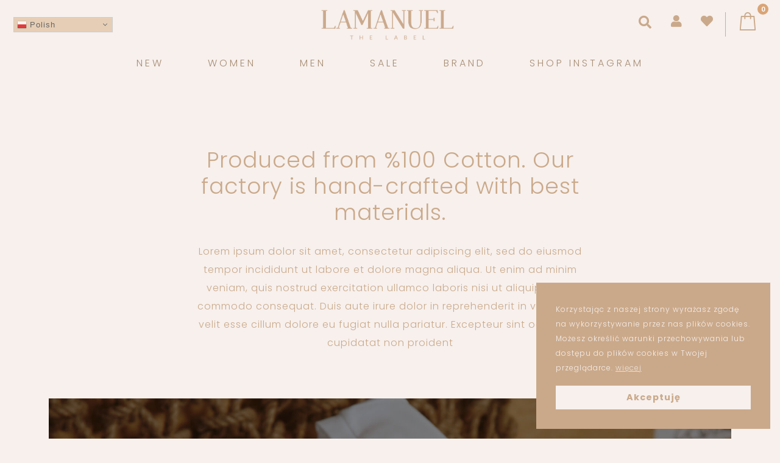

--- FILE ---
content_type: text/html; charset=UTF-8
request_url: https://lamanuel.com/onas/
body_size: 64850
content:
<!DOCTYPE html><html lang="pl-PL"><head ><link rel="stylesheet" href="https://stackpath.bootstrapcdn.com/bootstrap/4.4.1/css/bootstrap.min.css" integrity="sha384-Vkoo8x4CGsO3+Hhxv8T/Q5PaXtkKtu6ug5TOeNV6gBiFeWPGFN9MuhOf23Q9Ifjh" crossorigin="anonymous"><meta charset="UTF-8" /><meta name="viewport" content="width=device-width, initial-scale=1" /> <script src="[data-uri]" defer></script> <meta name='robots' content='index, follow, max-image-preview:large, max-snippet:-1, max-video-preview:-1' /><style>img:is([sizes="auto" i], [sizes^="auto," i]) { contain-intrinsic-size: 3000px 1500px }</style> <script data-cfasync="false" data-pagespeed-no-defer>var gtm4wp_datalayer_name = "dataLayer";
	var dataLayer = dataLayer || [];
	const gtm4wp_use_sku_instead = 1;
	const gtm4wp_currency = 'PLN';
	const gtm4wp_product_per_impression = 15;
	const gtm4wp_clear_ecommerce = false;

	const gtm4wp_scrollerscript_debugmode         = false;
	const gtm4wp_scrollerscript_callbacktime      = 100;
	const gtm4wp_scrollerscript_readerlocation    = 150;
	const gtm4wp_scrollerscript_contentelementid  = "content";
	const gtm4wp_scrollerscript_scannertime       = 60;</script> <script src="[data-uri]" defer></script> <title>O Nas - LAMANUEL™ official</title><link rel="canonical" href="https://lamanuel.com/onas/" /><meta property="og:locale" content="pl_PL" /><meta property="og:type" content="article" /><meta property="og:title" content="O Nas - LAMANUEL™ official" /><meta property="og:description" content="Produced from %100 Cotton. Our factory is hand-crafted with best materials. Lorem ipsum dolor sit amet, consectetur adipiscing elit, sed do eiusmod tempor incididunt ut labore et dolore magna aliqua. Ut enim ad minim veniam, quis nostrud exercitation ullamco laboris nisi ut aliquip ex ea commodo consequat. Duis aute irure dolor in reprehenderit in voluptate [&hellip;]" /><meta property="og:url" content="https://lamanuel.com/onas/" /><meta property="og:site_name" content="LAMANUEL™ official" /><meta property="article:modified_time" content="2020-09-17T10:34:53+00:00" /><meta property="og:image" content="https://jupiterx.artbees.net/clothing-shop-simple/wp-content/uploads/sites/235/elementor/thumbs/cotton-o5z8eukaubn23vumhtx3mtmvc41rxdjyaepbpioxxa.jpg" /><meta name="twitter:card" content="summary_large_image" /><meta name="twitter:label1" content="Szacowany czas czytania" /><meta name="twitter:data1" content="1 minuta" /> <script type="application/ld+json" class="yoast-schema-graph">{"@context":"https://schema.org","@graph":[{"@type":"WebPage","@id":"https://lamanuel.com/onas/","url":"https://lamanuel.com/onas/","name":"O Nas - LAMANUEL™ official","isPartOf":{"@id":"https://lamanuel.com/#website"},"primaryImageOfPage":{"@id":"https://lamanuel.com/onas/#primaryimage"},"image":{"@id":"https://lamanuel.com/onas/#primaryimage"},"thumbnailUrl":"https://jupiterx.artbees.net/clothing-shop-simple/wp-content/uploads/sites/235/elementor/thumbs/cotton-o5z8eukaubn23vumhtx3mtmvc41rxdjyaepbpioxxa.jpg","datePublished":"2019-04-05T12:44:25+00:00","dateModified":"2020-09-17T10:34:53+00:00","breadcrumb":{"@id":"https://lamanuel.com/onas/#breadcrumb"},"inLanguage":"pl-PL","potentialAction":[{"@type":"ReadAction","target":["https://lamanuel.com/onas/"]}]},{"@type":"ImageObject","inLanguage":"pl-PL","@id":"https://lamanuel.com/onas/#primaryimage","url":"https://jupiterx.artbees.net/clothing-shop-simple/wp-content/uploads/sites/235/elementor/thumbs/cotton-o5z8eukaubn23vumhtx3mtmvc41rxdjyaepbpioxxa.jpg","contentUrl":"https://jupiterx.artbees.net/clothing-shop-simple/wp-content/uploads/sites/235/elementor/thumbs/cotton-o5z8eukaubn23vumhtx3mtmvc41rxdjyaepbpioxxa.jpg"},{"@type":"BreadcrumbList","@id":"https://lamanuel.com/onas/#breadcrumb","itemListElement":[{"@type":"ListItem","position":1,"name":"Strona główna","item":"https://lamanuel.com/"},{"@type":"ListItem","position":2,"name":"O Nas"}]},{"@type":"WebSite","@id":"https://lamanuel.com/#website","url":"https://lamanuel.com/","name":"LAMANUEL™ official","description":"Proudly made in Poland Fashion Label.","publisher":{"@id":"https://lamanuel.com/#organization"},"potentialAction":[{"@type":"SearchAction","target":{"@type":"EntryPoint","urlTemplate":"https://lamanuel.com/?s={search_term_string}"},"query-input":{"@type":"PropertyValueSpecification","valueRequired":true,"valueName":"search_term_string"}}],"inLanguage":"pl-PL"},{"@type":"Organization","@id":"https://lamanuel.com/#organization","name":"La Manuel","url":"https://lamanuel.com/","logo":{"@type":"ImageObject","inLanguage":"pl-PL","@id":"https://lamanuel.com/#/schema/logo/image/","url":"https://lamanuel.com/wp-content/uploads/2020/09/logo-without-sign.png","contentUrl":"https://lamanuel.com/wp-content/uploads/2020/09/logo-without-sign.png","width":1100,"height":345,"caption":"La Manuel"},"image":{"@id":"https://lamanuel.com/#/schema/logo/image/"}}]}</script> <link rel='dns-prefetch' href='//static.klaviyo.com' /><link rel='dns-prefetch' href='//stats.wp.com' /><link rel="alternate" type="application/rss+xml" title="LAMANUEL™ official &raquo; Kanał z wpisami" href="https://lamanuel.com/feed/" /><link rel="alternate" type="application/rss+xml" title="LAMANUEL™ official &raquo; Kanał z komentarzami" href="https://lamanuel.com/comments/feed/" /><link data-optimized="1" rel='stylesheet' id='jupiterx-child-css' href='https://lamanuel.com/wp-content/litespeed/css/b8963666d2758c3b69d45c22f93778ef.css?ver=778ef' type='text/css' media='all' /><link data-optimized="1" rel='stylesheet' id='wp-block-library-css' href='https://lamanuel.com/wp-content/litespeed/css/50f3b91e32b7cca0741d55f25825b811.css?ver=5b811' type='text/css' media='all' /><style id='wp-block-library-theme-inline-css' type='text/css'>.wp-block-audio :where(figcaption){color:#555;font-size:13px;text-align:center}.is-dark-theme .wp-block-audio :where(figcaption){color:#ffffffa6}.wp-block-audio{margin:0 0 1em}.wp-block-code{border:1px solid #ccc;border-radius:4px;font-family:Menlo,Consolas,monaco,monospace;padding:.8em 1em}.wp-block-embed :where(figcaption){color:#555;font-size:13px;text-align:center}.is-dark-theme .wp-block-embed :where(figcaption){color:#ffffffa6}.wp-block-embed{margin:0 0 1em}.blocks-gallery-caption{color:#555;font-size:13px;text-align:center}.is-dark-theme .blocks-gallery-caption{color:#ffffffa6}:root :where(.wp-block-image figcaption){color:#555;font-size:13px;text-align:center}.is-dark-theme :root :where(.wp-block-image figcaption){color:#ffffffa6}.wp-block-image{margin:0 0 1em}.wp-block-pullquote{border-bottom:4px solid;border-top:4px solid;color:currentColor;margin-bottom:1.75em}.wp-block-pullquote cite,.wp-block-pullquote footer,.wp-block-pullquote__citation{color:currentColor;font-size:.8125em;font-style:normal;text-transform:uppercase}.wp-block-quote{border-left:.25em solid;margin:0 0 1.75em;padding-left:1em}.wp-block-quote cite,.wp-block-quote footer{color:currentColor;font-size:.8125em;font-style:normal;position:relative}.wp-block-quote:where(.has-text-align-right){border-left:none;border-right:.25em solid;padding-left:0;padding-right:1em}.wp-block-quote:where(.has-text-align-center){border:none;padding-left:0}.wp-block-quote.is-large,.wp-block-quote.is-style-large,.wp-block-quote:where(.is-style-plain){border:none}.wp-block-search .wp-block-search__label{font-weight:700}.wp-block-search__button{border:1px solid #ccc;padding:.375em .625em}:where(.wp-block-group.has-background){padding:1.25em 2.375em}.wp-block-separator.has-css-opacity{opacity:.4}.wp-block-separator{border:none;border-bottom:2px solid;margin-left:auto;margin-right:auto}.wp-block-separator.has-alpha-channel-opacity{opacity:1}.wp-block-separator:not(.is-style-wide):not(.is-style-dots){width:100px}.wp-block-separator.has-background:not(.is-style-dots){border-bottom:none;height:1px}.wp-block-separator.has-background:not(.is-style-wide):not(.is-style-dots){height:2px}.wp-block-table{margin:0 0 1em}.wp-block-table td,.wp-block-table th{word-break:normal}.wp-block-table :where(figcaption){color:#555;font-size:13px;text-align:center}.is-dark-theme .wp-block-table :where(figcaption){color:#ffffffa6}.wp-block-video :where(figcaption){color:#555;font-size:13px;text-align:center}.is-dark-theme .wp-block-video :where(figcaption){color:#ffffffa6}.wp-block-video{margin:0 0 1em}:root :where(.wp-block-template-part.has-background){margin-bottom:0;margin-top:0;padding:1.25em 2.375em}</style><style id='classic-theme-styles-inline-css' type='text/css'>/*! This file is auto-generated */
.wp-block-button__link{color:#fff;background-color:#32373c;border-radius:9999px;box-shadow:none;text-decoration:none;padding:calc(.667em + 2px) calc(1.333em + 2px);font-size:1.125em}.wp-block-file__button{background:#32373c;color:#fff;text-decoration:none}</style><link data-optimized="1" rel='stylesheet' id='mediaelement-css' href='https://lamanuel.com/wp-content/litespeed/css/8c567476504e65029d55bf8727b56f7a.css?ver=56f7a' type='text/css' media='all' /><link data-optimized="1" rel='stylesheet' id='wp-mediaelement-css' href='https://lamanuel.com/wp-content/litespeed/css/d386112aba8ec33e4a00376e8b8de88b.css?ver=de88b' type='text/css' media='all' /><style id='jetpack-sharing-buttons-style-inline-css' type='text/css'>.jetpack-sharing-buttons__services-list{display:flex;flex-direction:row;flex-wrap:wrap;gap:0;list-style-type:none;margin:5px;padding:0}.jetpack-sharing-buttons__services-list.has-small-icon-size{font-size:12px}.jetpack-sharing-buttons__services-list.has-normal-icon-size{font-size:16px}.jetpack-sharing-buttons__services-list.has-large-icon-size{font-size:24px}.jetpack-sharing-buttons__services-list.has-huge-icon-size{font-size:36px}@media print{.jetpack-sharing-buttons__services-list{display:none!important}}.editor-styles-wrapper .wp-block-jetpack-sharing-buttons{gap:0;padding-inline-start:0}ul.jetpack-sharing-buttons__services-list.has-background{padding:1.25em 2.375em}</style><link data-optimized="1" rel='stylesheet' id='jquery-selectBox-css' href='https://lamanuel.com/wp-content/litespeed/css/82fe764dc28747e084373028b4e008f9.css?ver=008f9' type='text/css' media='all' /><link data-optimized="1" rel='stylesheet' id='yith-wcwl-font-awesome-css' href='https://lamanuel.com/wp-content/litespeed/css/4c5422dbd8b371ea64c22924ad55ccd1.css?ver=5ccd1' type='text/css' media='all' /><link data-optimized="1" rel='stylesheet' id='woocommerce_prettyPhoto_css-css' href='https://lamanuel.com/wp-content/litespeed/css/98ec1834fb7de80360c36f4c26e2a8b1.css?ver=2a8b1' type='text/css' media='all' /><link data-optimized="1" rel='stylesheet' id='yith-wcwl-main-css' href='https://lamanuel.com/wp-content/litespeed/css/93668b94d65ab5fdd72d518d768bddfc.css?ver=bddfc' type='text/css' media='all' /><style id='global-styles-inline-css' type='text/css'>:root{--wp--preset--aspect-ratio--square: 1;--wp--preset--aspect-ratio--4-3: 4/3;--wp--preset--aspect-ratio--3-4: 3/4;--wp--preset--aspect-ratio--3-2: 3/2;--wp--preset--aspect-ratio--2-3: 2/3;--wp--preset--aspect-ratio--16-9: 16/9;--wp--preset--aspect-ratio--9-16: 9/16;--wp--preset--color--black: #000000;--wp--preset--color--cyan-bluish-gray: #abb8c3;--wp--preset--color--white: #ffffff;--wp--preset--color--pale-pink: #f78da7;--wp--preset--color--vivid-red: #cf2e2e;--wp--preset--color--luminous-vivid-orange: #ff6900;--wp--preset--color--luminous-vivid-amber: #fcb900;--wp--preset--color--light-green-cyan: #7bdcb5;--wp--preset--color--vivid-green-cyan: #00d084;--wp--preset--color--pale-cyan-blue: #8ed1fc;--wp--preset--color--vivid-cyan-blue: #0693e3;--wp--preset--color--vivid-purple: #9b51e0;--wp--preset--gradient--vivid-cyan-blue-to-vivid-purple: linear-gradient(135deg,rgba(6,147,227,1) 0%,rgb(155,81,224) 100%);--wp--preset--gradient--light-green-cyan-to-vivid-green-cyan: linear-gradient(135deg,rgb(122,220,180) 0%,rgb(0,208,130) 100%);--wp--preset--gradient--luminous-vivid-amber-to-luminous-vivid-orange: linear-gradient(135deg,rgba(252,185,0,1) 0%,rgba(255,105,0,1) 100%);--wp--preset--gradient--luminous-vivid-orange-to-vivid-red: linear-gradient(135deg,rgba(255,105,0,1) 0%,rgb(207,46,46) 100%);--wp--preset--gradient--very-light-gray-to-cyan-bluish-gray: linear-gradient(135deg,rgb(238,238,238) 0%,rgb(169,184,195) 100%);--wp--preset--gradient--cool-to-warm-spectrum: linear-gradient(135deg,rgb(74,234,220) 0%,rgb(151,120,209) 20%,rgb(207,42,186) 40%,rgb(238,44,130) 60%,rgb(251,105,98) 80%,rgb(254,248,76) 100%);--wp--preset--gradient--blush-light-purple: linear-gradient(135deg,rgb(255,206,236) 0%,rgb(152,150,240) 100%);--wp--preset--gradient--blush-bordeaux: linear-gradient(135deg,rgb(254,205,165) 0%,rgb(254,45,45) 50%,rgb(107,0,62) 100%);--wp--preset--gradient--luminous-dusk: linear-gradient(135deg,rgb(255,203,112) 0%,rgb(199,81,192) 50%,rgb(65,88,208) 100%);--wp--preset--gradient--pale-ocean: linear-gradient(135deg,rgb(255,245,203) 0%,rgb(182,227,212) 50%,rgb(51,167,181) 100%);--wp--preset--gradient--electric-grass: linear-gradient(135deg,rgb(202,248,128) 0%,rgb(113,206,126) 100%);--wp--preset--gradient--midnight: linear-gradient(135deg,rgb(2,3,129) 0%,rgb(40,116,252) 100%);--wp--preset--font-size--small: 13px;--wp--preset--font-size--medium: 20px;--wp--preset--font-size--large: 36px;--wp--preset--font-size--x-large: 42px;--wp--preset--spacing--20: 0.44rem;--wp--preset--spacing--30: 0.67rem;--wp--preset--spacing--40: 1rem;--wp--preset--spacing--50: 1.5rem;--wp--preset--spacing--60: 2.25rem;--wp--preset--spacing--70: 3.38rem;--wp--preset--spacing--80: 5.06rem;--wp--preset--shadow--natural: 6px 6px 9px rgba(0, 0, 0, 0.2);--wp--preset--shadow--deep: 12px 12px 50px rgba(0, 0, 0, 0.4);--wp--preset--shadow--sharp: 6px 6px 0px rgba(0, 0, 0, 0.2);--wp--preset--shadow--outlined: 6px 6px 0px -3px rgba(255, 255, 255, 1), 6px 6px rgba(0, 0, 0, 1);--wp--preset--shadow--crisp: 6px 6px 0px rgba(0, 0, 0, 1);}:where(.is-layout-flex){gap: 0.5em;}:where(.is-layout-grid){gap: 0.5em;}body .is-layout-flex{display: flex;}.is-layout-flex{flex-wrap: wrap;align-items: center;}.is-layout-flex > :is(*, div){margin: 0;}body .is-layout-grid{display: grid;}.is-layout-grid > :is(*, div){margin: 0;}:where(.wp-block-columns.is-layout-flex){gap: 2em;}:where(.wp-block-columns.is-layout-grid){gap: 2em;}:where(.wp-block-post-template.is-layout-flex){gap: 1.25em;}:where(.wp-block-post-template.is-layout-grid){gap: 1.25em;}.has-black-color{color: var(--wp--preset--color--black) !important;}.has-cyan-bluish-gray-color{color: var(--wp--preset--color--cyan-bluish-gray) !important;}.has-white-color{color: var(--wp--preset--color--white) !important;}.has-pale-pink-color{color: var(--wp--preset--color--pale-pink) !important;}.has-vivid-red-color{color: var(--wp--preset--color--vivid-red) !important;}.has-luminous-vivid-orange-color{color: var(--wp--preset--color--luminous-vivid-orange) !important;}.has-luminous-vivid-amber-color{color: var(--wp--preset--color--luminous-vivid-amber) !important;}.has-light-green-cyan-color{color: var(--wp--preset--color--light-green-cyan) !important;}.has-vivid-green-cyan-color{color: var(--wp--preset--color--vivid-green-cyan) !important;}.has-pale-cyan-blue-color{color: var(--wp--preset--color--pale-cyan-blue) !important;}.has-vivid-cyan-blue-color{color: var(--wp--preset--color--vivid-cyan-blue) !important;}.has-vivid-purple-color{color: var(--wp--preset--color--vivid-purple) !important;}.has-black-background-color{background-color: var(--wp--preset--color--black) !important;}.has-cyan-bluish-gray-background-color{background-color: var(--wp--preset--color--cyan-bluish-gray) !important;}.has-white-background-color{background-color: var(--wp--preset--color--white) !important;}.has-pale-pink-background-color{background-color: var(--wp--preset--color--pale-pink) !important;}.has-vivid-red-background-color{background-color: var(--wp--preset--color--vivid-red) !important;}.has-luminous-vivid-orange-background-color{background-color: var(--wp--preset--color--luminous-vivid-orange) !important;}.has-luminous-vivid-amber-background-color{background-color: var(--wp--preset--color--luminous-vivid-amber) !important;}.has-light-green-cyan-background-color{background-color: var(--wp--preset--color--light-green-cyan) !important;}.has-vivid-green-cyan-background-color{background-color: var(--wp--preset--color--vivid-green-cyan) !important;}.has-pale-cyan-blue-background-color{background-color: var(--wp--preset--color--pale-cyan-blue) !important;}.has-vivid-cyan-blue-background-color{background-color: var(--wp--preset--color--vivid-cyan-blue) !important;}.has-vivid-purple-background-color{background-color: var(--wp--preset--color--vivid-purple) !important;}.has-black-border-color{border-color: var(--wp--preset--color--black) !important;}.has-cyan-bluish-gray-border-color{border-color: var(--wp--preset--color--cyan-bluish-gray) !important;}.has-white-border-color{border-color: var(--wp--preset--color--white) !important;}.has-pale-pink-border-color{border-color: var(--wp--preset--color--pale-pink) !important;}.has-vivid-red-border-color{border-color: var(--wp--preset--color--vivid-red) !important;}.has-luminous-vivid-orange-border-color{border-color: var(--wp--preset--color--luminous-vivid-orange) !important;}.has-luminous-vivid-amber-border-color{border-color: var(--wp--preset--color--luminous-vivid-amber) !important;}.has-light-green-cyan-border-color{border-color: var(--wp--preset--color--light-green-cyan) !important;}.has-vivid-green-cyan-border-color{border-color: var(--wp--preset--color--vivid-green-cyan) !important;}.has-pale-cyan-blue-border-color{border-color: var(--wp--preset--color--pale-cyan-blue) !important;}.has-vivid-cyan-blue-border-color{border-color: var(--wp--preset--color--vivid-cyan-blue) !important;}.has-vivid-purple-border-color{border-color: var(--wp--preset--color--vivid-purple) !important;}.has-vivid-cyan-blue-to-vivid-purple-gradient-background{background: var(--wp--preset--gradient--vivid-cyan-blue-to-vivid-purple) !important;}.has-light-green-cyan-to-vivid-green-cyan-gradient-background{background: var(--wp--preset--gradient--light-green-cyan-to-vivid-green-cyan) !important;}.has-luminous-vivid-amber-to-luminous-vivid-orange-gradient-background{background: var(--wp--preset--gradient--luminous-vivid-amber-to-luminous-vivid-orange) !important;}.has-luminous-vivid-orange-to-vivid-red-gradient-background{background: var(--wp--preset--gradient--luminous-vivid-orange-to-vivid-red) !important;}.has-very-light-gray-to-cyan-bluish-gray-gradient-background{background: var(--wp--preset--gradient--very-light-gray-to-cyan-bluish-gray) !important;}.has-cool-to-warm-spectrum-gradient-background{background: var(--wp--preset--gradient--cool-to-warm-spectrum) !important;}.has-blush-light-purple-gradient-background{background: var(--wp--preset--gradient--blush-light-purple) !important;}.has-blush-bordeaux-gradient-background{background: var(--wp--preset--gradient--blush-bordeaux) !important;}.has-luminous-dusk-gradient-background{background: var(--wp--preset--gradient--luminous-dusk) !important;}.has-pale-ocean-gradient-background{background: var(--wp--preset--gradient--pale-ocean) !important;}.has-electric-grass-gradient-background{background: var(--wp--preset--gradient--electric-grass) !important;}.has-midnight-gradient-background{background: var(--wp--preset--gradient--midnight) !important;}.has-small-font-size{font-size: var(--wp--preset--font-size--small) !important;}.has-medium-font-size{font-size: var(--wp--preset--font-size--medium) !important;}.has-large-font-size{font-size: var(--wp--preset--font-size--large) !important;}.has-x-large-font-size{font-size: var(--wp--preset--font-size--x-large) !important;}
:where(.wp-block-post-template.is-layout-flex){gap: 1.25em;}:where(.wp-block-post-template.is-layout-grid){gap: 1.25em;}
:where(.wp-block-columns.is-layout-flex){gap: 2em;}:where(.wp-block-columns.is-layout-grid){gap: 2em;}
:root :where(.wp-block-pullquote){font-size: 1.5em;line-height: 1.6;}</style><link data-optimized="1" rel='stylesheet' id='contact-form-7-css' href='https://lamanuel.com/wp-content/litespeed/css/ea805f582d51f583a3e445dbeb618922.css?ver=18922' type='text/css' media='all' /><style id='woocommerce-inline-inline-css' type='text/css'>.woocommerce form .form-row .required { visibility: visible; }</style><link data-optimized="1" rel='stylesheet' id='nsc_bar_nice-cookie-consent-css' href='https://lamanuel.com/wp-content/litespeed/css/6db25125aa38828925a1ba0a17418cbf.css?ver=18cbf' type='text/css' media='all' /><style id='nsc_bar_nice-cookie-consent-inline-css' type='text/css'>.cc-window { font-family: Poppins}</style><link data-optimized="1" rel='stylesheet' id='woo-variation-swatches-css' href='https://lamanuel.com/wp-content/litespeed/css/ebfa52ac27342208769d08be7fe178aa.css?ver=178aa' type='text/css' media='all' /><style id='woo-variation-swatches-inline-css' type='text/css'>:root {
--wvs-tick:url("data:image/svg+xml;utf8,%3Csvg filter='drop-shadow(0px 0px 2px rgb(0 0 0 / .8))' xmlns='http://www.w3.org/2000/svg'  viewBox='0 0 30 30'%3E%3Cpath fill='none' stroke='%23ffffff' stroke-linecap='round' stroke-linejoin='round' stroke-width='4' d='M4 16L11 23 27 7'/%3E%3C/svg%3E");

--wvs-cross:url("data:image/svg+xml;utf8,%3Csvg filter='drop-shadow(0px 0px 5px rgb(255 255 255 / .6))' xmlns='http://www.w3.org/2000/svg' width='72px' height='72px' viewBox='0 0 24 24'%3E%3Cpath fill='none' stroke='%23ff0000' stroke-linecap='round' stroke-width='0.6' d='M5 5L19 19M19 5L5 19'/%3E%3C/svg%3E");
--wvs-single-product-item-width:40px;
--wvs-single-product-item-height:40px;
--wvs-single-product-item-font-size:16px}</style><link data-optimized="1" rel='stylesheet' id='brands-styles-css' href='https://lamanuel.com/wp-content/litespeed/css/b97f1b39d9cf780cfdcce08bd18342a5.css?ver=342a5' type='text/css' media='all' /><link data-optimized="1" rel='stylesheet' id='jupiterx-css' href='https://lamanuel.com/wp-content/litespeed/css/a3f1a1db4fa333b71663bf666314ba04.css?ver=4ba04' type='text/css' media='all' /><link data-optimized="1" rel='stylesheet' id='jupiterx-elements-dynamic-styles-css' href='https://lamanuel.com/wp-content/litespeed/css/9e9ee0d249d4c2a884d36a6e637d5083.css?ver=d5083' type='text/css' media='all' /><link data-optimized="1" rel='stylesheet' id='elementor-icons-css' href='https://lamanuel.com/wp-content/litespeed/css/daff22d0ee1525329e28b9f41bba29d0.css?ver=a29d0' type='text/css' media='all' /><link data-optimized="1" rel='stylesheet' id='elementor-frontend-legacy-css' href='https://lamanuel.com/wp-content/litespeed/css/a236063d3e7a6e321c2d4b5e419b7be9.css?ver=b7be9' type='text/css' media='all' /><link data-optimized="1" rel='stylesheet' id='elementor-frontend-css' href='https://lamanuel.com/wp-content/litespeed/css/0de051685e864820c1ec93642bb6351b.css?ver=6351b' type='text/css' media='all' /><link data-optimized="1" rel='stylesheet' id='font-awesome-css' href='https://lamanuel.com/wp-content/litespeed/css/74b7ac881bfd786442e559e606c81145.css?ver=81145' type='text/css' media='all' /><style id='font-awesome-inline-css' type='text/css'>[data-font="FontAwesome"]:before {font-family: 'FontAwesome' !important;content: attr(data-icon) !important;speak: none !important;font-weight: normal !important;font-variant: normal !important;text-transform: none !important;line-height: 1 !important;font-style: normal !important;-webkit-font-smoothing: antialiased !important;-moz-osx-font-smoothing: grayscale !important;}</style><link data-optimized="1" rel='stylesheet' id='jupiterx-core-raven-frontend-css' href='https://lamanuel.com/wp-content/litespeed/css/94d66293560c4cf0e95407f80f87a0c6.css?ver=7a0c6' type='text/css' media='all' /><link data-optimized="1" rel='stylesheet' id='elementor-post-470-css' href='https://lamanuel.com/wp-content/litespeed/css/c044e79dc90f328116dfdda8aa5f8ff8.css?ver=f8ff8' type='text/css' media='all' /><link data-optimized="1" rel='stylesheet' id='elementor-pro-css' href='https://lamanuel.com/wp-content/litespeed/css/f155a67dd2c8c33448f9e080ab4b1b7a.css?ver=b1b7a' type='text/css' media='all' /><link data-optimized="1" rel='stylesheet' id='sellkit-pro-frontend-css' href='https://lamanuel.com/wp-content/litespeed/css/19058af476bde92f0cf17140568d541b.css?ver=d541b' type='text/css' media='all' /><link data-optimized="1" rel='stylesheet' id='sellkit-frontend-css' href='https://lamanuel.com/wp-content/litespeed/css/76c3ec1444611f3c06f8199da7ab8ab6.css?ver=b8ab6' type='text/css' media='all' /><link data-optimized="1" rel='stylesheet' id='flatpickr-css' href='https://lamanuel.com/wp-content/litespeed/css/08868af04ceb789d7c2a5c75864be951.css?ver=be951' type='text/css' media='all' /><link data-optimized="1" rel='stylesheet' id='elementor-global-css' href='https://lamanuel.com/wp-content/litespeed/css/74b9114d7217a17a0378c3fe76cb3aa6.css?ver=b3aa6' type='text/css' media='all' /><link data-optimized="1" rel='stylesheet' id='elementor-post-11-css' href='https://lamanuel.com/wp-content/litespeed/css/e53f645424cdabcd7a1232cce2fe0953.css?ver=e0953' type='text/css' media='all' /><link data-optimized="1" rel='stylesheet' id='elementor-post-30-css' href='https://lamanuel.com/wp-content/litespeed/css/18c8092e2101a6d92eabfc4d64bd4ab0.css?ver=d4ab0' type='text/css' media='all' /><link data-optimized="1" rel='stylesheet' id='flexible-shipping-free-shipping-css' href='https://lamanuel.com/wp-content/litespeed/css/54c92ad23d9917b1045e1102819b8395.css?ver=b8395' type='text/css' media='all' /><link data-optimized="1" rel='stylesheet' id='was-frontend-css' href='https://lamanuel.com/wp-content/litespeed/css/35ee14b928dfdfc802f7709d223a135a.css?ver=a135a' type='text/css' media='all' /><link data-optimized="1" rel='stylesheet' id='elementor-post-52-css' href='https://lamanuel.com/wp-content/litespeed/css/92a35e7acdcfb682309b0565b24b2dab.css?ver=b2dab' type='text/css' media='all' /><link rel='stylesheet' id='google-fonts-1-css' href='https://fonts.googleapis.com/css?family=Poppins%3A100%2C100italic%2C200%2C200italic%2C300%2C300italic%2C400%2C400italic%2C500%2C500italic%2C600%2C600italic%2C700%2C700italic%2C800%2C800italic%2C900%2C900italic%7CRoboto%3A100%2C100italic%2C200%2C200italic%2C300%2C300italic%2C400%2C400italic%2C500%2C500italic%2C600%2C600italic%2C700%2C700italic%2C800%2C800italic%2C900%2C900italic&#038;display=auto&#038;subset=latin-ext&#038;ver=6.8.2' type='text/css' media='all' /><link data-optimized="1" rel='stylesheet' id='elementor-icons-shared-0-css' href='https://lamanuel.com/wp-content/litespeed/css/fa798a342811a928ac02e930391b1eaf.css?ver=b1eaf' type='text/css' media='all' /><link data-optimized="1" rel='stylesheet' id='elementor-icons-fa-solid-css' href='https://lamanuel.com/wp-content/litespeed/css/e4fbde694cafecf87f7ef7cd2840bd6c.css?ver=0bd6c' type='text/css' media='all' /><link data-optimized="1" rel='stylesheet' id='elementor-icons-fa-brands-css' href='https://lamanuel.com/wp-content/litespeed/css/19e096b6aa86286dfcb55f6dd644f0d9.css?ver=4f0d9' type='text/css' media='all' /> <script type="text/javascript" src="https://lamanuel.com/wp-includes/js/jquery/jquery.min.js" id="jquery-core-js"></script> <script data-optimized="1" type="text/javascript" src="https://lamanuel.com/wp-content/litespeed/js/1febdcb6025db0408aaabbe10e692edd.js?ver=92edd" id="jquery-migrate-js" defer data-deferred="1"></script> <script data-optimized="1" type="text/javascript" src="https://lamanuel.com/wp-content/litespeed/js/dbf2c068bca2217c42dccf1e100540aa.js?ver=540aa" id="js.cookie-js" defer data-deferred="1"></script> <script type="text/javascript" id="handl-utm-grabber-js-extra" src="[data-uri]" defer></script> <script data-optimized="1" type="text/javascript" src="https://lamanuel.com/wp-content/litespeed/js/a6066b81e9c83a0d454697dd3ef8e127.js?ver=8e127" id="handl-utm-grabber-js" defer data-deferred="1"></script> <script data-optimized="1" type="text/javascript" src="https://lamanuel.com/wp-content/litespeed/js/59604a18480abea176a43d84b1ee8e44.js?ver=e8e44" id="gtm4wp-scroll-tracking-js" defer data-deferred="1"></script> <script data-optimized="1" type="text/javascript" src="https://lamanuel.com/wp-content/litespeed/js/d46d451813e75bd5112d5c00ff9a5cdc.js?ver=a5cdc" id="jupiterx-webfont-js" defer data-deferred="1"></script> <script type="text/javascript" id="jupiterx-webfont-js-after" src="[data-uri]" defer></script> <script data-optimized="1" type="text/javascript" src="https://lamanuel.com/wp-content/litespeed/js/e3c9b9f00c10353504d5ff2f60f4bb8c.js?ver=4bb8c" id="jupiterx-utils-js" defer data-deferred="1"></script> <script type="text/javascript" src="https://stats.wp.com/s-202604.js" id="woocommerce-analytics-js" defer="defer" data-wp-strategy="defer"></script> <script type="text/javascript" id="wc-settings-dep-in-header-js-after" src="[data-uri]" defer></script> <link rel="https://api.w.org/" href="https://lamanuel.com/wp-json/" /><link rel="alternate" title="JSON" type="application/json" href="https://lamanuel.com/wp-json/wp/v2/pages/11" /><link rel='shortlink' href='https://lamanuel.com/?p=11' /><link rel="alternate" title="oEmbed (JSON)" type="application/json+oembed" href="https://lamanuel.com/wp-json/oembed/1.0/embed?url=https%3A%2F%2Flamanuel.com%2Fonas%2F" /><link rel="alternate" title="oEmbed (XML)" type="text/xml+oembed" href="https://lamanuel.com/wp-json/oembed/1.0/embed?url=https%3A%2F%2Flamanuel.com%2Fonas%2F&#038;format=xml" /><style>img#wpstats{display:none}</style>
 <script data-cfasync="false" data-pagespeed-no-defer type="text/javascript">var dataLayer_content = {"pagePostType":"page","pagePostType2":"single-page","pagePostAuthor":"swiatprojektow","customerTotalOrders":0,"customerTotalOrderValue":0,"customerFirstName":"","customerLastName":"","customerBillingFirstName":"","customerBillingLastName":"","customerBillingCompany":"","customerBillingAddress1":"","customerBillingAddress2":"","customerBillingCity":"","customerBillingState":"","customerBillingPostcode":"","customerBillingCountry":"","customerBillingEmail":"","customerBillingEmailHash":"","customerBillingPhone":"","customerShippingFirstName":"","customerShippingLastName":"","customerShippingCompany":"","customerShippingAddress1":"","customerShippingAddress2":"","customerShippingCity":"","customerShippingState":"","customerShippingPostcode":"","customerShippingCountry":"","cartContent":{"totals":{"applied_coupons":[],"discount_total":0,"subtotal":0,"total":0},"items":[]}};
	dataLayer.push( dataLayer_content );</script> <script data-cfasync="false">(function(w,d,s,l,i){w[l]=w[l]||[];w[l].push({'gtm.start':
new Date().getTime(),event:'gtm.js'});var f=d.getElementsByTagName(s)[0],
j=d.createElement(s),dl=l!='dataLayer'?'&l='+l:'';j.async=true;j.src=
'//www.googletagmanager.com/gtm.js?id='+i+dl;f.parentNode.insertBefore(j,f);
})(window,document,'script','dataLayer','GTM-WMJCRDP');</script> 	<noscript><style>.woocommerce-product-gallery{ opacity: 1 !important; }</style></noscript><style type="text/css">.recentcomments a{display:inline !important;padding:0 !important;margin:0 !important;}</style><link rel="icon" href="https://lamanuel.com/wp-content/uploads/2020/09/cropped-fav-icon-1-32x32.png" sizes="32x32" /><link rel="icon" href="https://lamanuel.com/wp-content/uploads/2020/09/cropped-fav-icon-1-192x192.png" sizes="192x192" /><link rel="apple-touch-icon" href="https://lamanuel.com/wp-content/uploads/2020/09/cropped-fav-icon-1-180x180.png" /><meta name="msapplication-TileImage" content="https://lamanuel.com/wp-content/uploads/2020/09/cropped-fav-icon-1-270x270.png" /><style type="text/css" id="wp-custom-css">/* Styl przycisków wyboru rozmiaru */
.woo-variation-swatches .variable-items-wrapper .variable-item:not(.radio-variable-item) {
	color:#caa98a!important;
}

/* Ukryj podpis pod zdjęciem w galerii */
.pswp__caption {
	display: none!important;
}

/* Ukryj dropdown z wyborem rozmiaru */
.variations_form .variations select {
	display: none !important;
}

/* Ukryj etykietę "Rozmiar: No selection" */
.woocommerce div.product .label {
	display: none !important;
}

/* Ukryj przycisk "Clear" */
.single-product .reset_variations {
	display: none !important;
	visibility: hidden !important;
	opacity: 0 !important;
	width: 0 !important;
	height: 0 !important;
	overflow: hidden !important;
	pointer-events: none !important;
}

/* Styl przycisków z rozmiarami */
.variations_form .woo-variation-items-wrapper {
	display: flex !important;
	gap: 12px;
	margin-top: 10px;
	flex-wrap: wrap;
}

.woo-variation-item {
	padding: 10px 20px;
	border: 1px solid #999;
	border-radius: 40px;
	font-size: 14px;
	cursor: pointer;
	transition: 0.2s;
	text-transform: uppercase;
}

.woo-variation-item.selected {
	background-color: #000;
	color: #fff;
	border-color: #000;
}

/* 🔥 PRZENIESIENIE KATEGORII NAD TYTUŁ PRODUKTU */
.woocommerce div.product .summary {
	display: flex;
	flex-direction: column;
}

.woocommerce div.product .product_meta {
	order: -1;
	margin-bottom: 10px;
}

/* 📸 Równe zdjęcia w siatce produktów */
.woocommerce ul.products li.product a img {
	width: 100%;
	height: auto;
	aspect-ratio: 4 / 5;
	object-fit: cover;
}

/* 📸 Równe miniatury w galerii produktu */
.woocommerce-product-gallery__image img,
.flex-control-thumbs img {
	width: 100%;
	aspect-ratio: 1 / 1;
	object-fit: cover;
	border-radius: 4px;
}

/* 📱 Ukryj kategorie na telefonie */
@media (max-width: 768px) {
  .woocommerce ul.products li.product .product_meta,
  .woocommerce ul.products li.product .posted_in,
  .woocommerce ul.products li.product .woocommerce-loop-product__categories,
  .woocommerce ul.products li.product .product-category,
  .woocommerce ul.products li.product .woocommerce-loop-category__title,
  .woocommerce ul.products li.product .woocommerce-loop-product__title + .posted_in {
    display: none !important;
    visibility: hidden !important;
    opacity: 0 !important;
    height: 0 !important;
    margin: 0 !important;
    padding: 0 !important;
    pointer-events: none !important;
  }
}
body.home .woocommerce ul.products li.product .product_meta,
body.home .woocommerce ul.products li.product .posted_in,
body.home .woocommerce ul.products li.product .woocommerce-loop-product__categories,
body.home .woocommerce ul.products li.product .product-category,
body.home .woocommerce ul.products li.product .woocommerce-loop-category__title,
body.home .woocommerce ul.products li.product .woocommerce-loop-product__title + .posted_in {
  display: none !important;
  visibility: hidden !important;
  opacity: 0 !important;
  height: 0 !important;
  margin: 0 !important;
  padding: 0 !important;
  pointer-events: none !important;
}</style></head><body class="wp-singular page-template page-template-elementor_header_footer page page-id-11 wp-custom-logo wp-theme-lamanuel wp-child-theme-lamanuel-child no-js theme-lamanuel woocommerce-no-js woo-variation-swatches wvs-behavior-blur wvs-theme-lamanuel-child wvs-show-label wvs-tooltip elementor-default elementor-template-full-width elementor-kit-470 elementor-page elementor-page-11 women-style jupiterx-header-sticky jupiterx-header-tablet-behavior-off jupiterx-header-mobile-behavior-off" itemscope="itemscope" itemtype="http://schema.org/WebPage"><div id="fb-root"></div> <script src="[data-uri]" defer></script> <div class="fb-customerchat"
attribution=setup_tool
page_id="110075040801423"
theme_color="#CAA98A"></div><noscript><iframe src="https://www.googletagmanager.com/ns.html?id=GTM-WMJCRDP" height="0" width="0" style="display:none;visibility:hidden" aria-hidden="true"></iframe></noscript><a class="jupiterx-a11y jupiterx-a11y-skip-navigation-link" href="#jupiterx-main">Skip to content</a><div class="jupiterx-site"><header class="jupiterx-header jupiterx-header-custom jupiterx-header-sticky-custom" data-jupiterx-settings="{&quot;breakpoint&quot;:&quot;767.98&quot;,&quot;template&quot;:&quot;30&quot;,&quot;stickyTemplate&quot;:&quot;1362&quot;,&quot;behavior&quot;:&quot;sticky&quot;,&quot;offset&quot;:&quot;&quot;}" role="banner" itemscope="itemscope" itemtype="http://schema.org/WPHeader"><div data-elementor-type="header" data-elementor-id="30" class="elementor elementor-30 elementor-location-header"><div class="elementor-section-wrap"><section class="elementor-section elementor-top-section elementor-element elementor-element-4490642 elementor-hidden-desktop elementor-section-boxed elementor-section-height-default elementor-section-height-default" data-id="4490642" data-element_type="section"><div class="elementor-container elementor-column-gap-default"><div class="elementor-row"><div class="elementor-column elementor-col-33 elementor-top-column elementor-element elementor-element-670c25d raven-column-flex-horizontal" data-id="670c25d" data-element_type="column"><div class="elementor-column-wrap"><div class="elementor-widget-wrap"></div></div></div><div class="elementor-column elementor-col-33 elementor-top-column elementor-element elementor-element-8d8d294 raven-column-flex-horizontal" data-id="8d8d294" data-element_type="column"><div class="elementor-column-wrap elementor-element-populated"><div class="elementor-widget-wrap"><div class="elementor-element elementor-element-7011496 elementor-shape-circle elementor-grid-0 e-grid-align-center elementor-widget elementor-widget-social-icons" data-id="7011496" data-element_type="widget" data-widget_type="social-icons.default"><div class="elementor-widget-container"><div class="elementor-social-icons-wrapper elementor-grid">
<span class="elementor-grid-item">
<a class="elementor-icon elementor-social-icon elementor-social-icon-facebook-f elementor-repeater-item-5502d96" href="https://www.facebook.com/Lamanuelofficial-110075040801423" target="_blank">
<span class="elementor-screen-only">Facebook-f</span>
<i class="fab fa-facebook-f"></i>					</a>
</span>
<span class="elementor-grid-item">
<a class="elementor-icon elementor-social-icon elementor-social-icon-instagram elementor-repeater-item-ecef432" href="https://www.instagram.com/lamanuelofficial/" target="_blank">
<span class="elementor-screen-only">Instagram</span>
<i class="fab fa-instagram"></i>					</a>
</span>
<span class="elementor-grid-item">
<a class="elementor-icon elementor-social-icon elementor-social-icon-youtube elementor-repeater-item-a42b331" href="https://www.youtube.com/channel/UCTiflJ9bLSdT_TXBlIkWBAg" target="_blank">
<span class="elementor-screen-only">Youtube</span>
<i class="fab fa-youtube"></i>					</a>
</span></div></div></div></div></div></div><div class="elementor-column elementor-col-33 elementor-top-column elementor-element elementor-element-18955bc raven-column-flex-horizontal" data-id="18955bc" data-element_type="column"><div class="elementor-column-wrap elementor-element-populated"><div class="elementor-widget-wrap"><div class="elementor-element elementor-element-26daef1 elementor-widget__width-auto elementor-hidden-desktop elementor-hidden-tablet elementor-widget elementor-widget-raven-search-form" data-id="26daef1" data-element_type="widget" data-settings="{&quot;_skin&quot;:&quot;full&quot;}" data-widget_type="raven-search-form.full"><div class="elementor-widget-container"><form class="raven-search-form raven-search-form-full" method="get" action="https://lamanuel.com/" role="search"><div class="raven-search-form-container">
<span class="raven-search-form-button raven-search-form-toggle fas fa-search" tabindex="-1"></span></div><div class="raven-search-form-lightbox">
<span class="raven-search-form-close" tabindex="-1">&times;</span>
<input class="raven-search-form-input" type="search" name="s" placeholder="Wyszukaj" /></div></form></div></div></div></div></div></div></div></section><section class="elementor-section elementor-top-section elementor-element elementor-element-95fedf5 elementor-section-full_width elementor-section-height-default elementor-section-height-default" data-id="95fedf5" data-element_type="section"><div class="elementor-container elementor-column-gap-default"><div class="elementor-row"><div class="elementor-column elementor-col-33 elementor-top-column elementor-element elementor-element-2c88ec7" data-id="2c88ec7" data-element_type="column"><div class="elementor-column-wrap elementor-element-populated"><div class="elementor-widget-wrap"><div class="elementor-element elementor-element-3142f01 elementor-hidden-tablet elementor-hidden-mobile elementor-widget elementor-widget-html" data-id="3142f01" data-element_type="widget" data-widget_type="html.default"><div class="elementor-widget-container">
<style>.switcher {margin-left: 12px;font-family:Arial;font-size:9pt;text-align:left;cursor:pointer;overflow:hidden;width:163px;line-height:17px;}
    .switcher a {text-decoration:none;display:block;font-size:10pt;-webkit-box-sizing:content-box;-moz-box-sizing:content-box;box-sizing:content-box;}
    .switcher a img {vertical-align:middle;display:inline;border:0;padding:0;margin:0;opacity:0.8;}
    .switcher a:hover img {opacity:1;}
    .switcher .selected {background:#E6CEB6; position:relative;z-index:9999;}
    .switcher .selected a {border:1px solid #cccccc;color:#666666;padding:3px 5px;width:151px;}
    .switcher .selected a:after {height:16px;display:inline-block;position:absolute;right:5px;width:15px;background-position:50%;background-size:7px;background-image:url("data:image/svg+xml;utf8,<svg xmlns='http://www.w3.org/2000/svg' width='16' height='16' viewBox='0 0 285 285'><path d='M282 76.5l-14.2-14.3a9 9 0 0 0-13.1 0L142.5 174.4 30.3 62.2a9 9 0 0 0-13.2 0L3 76.5a9 9 0 0 0 0 13.1l133 133a9 9 0 0 0 13.1 0l133-133a9 9 0 0 0 0-13z' style='fill:%23666666'/></svg>");background-repeat:no-repeat;content:""!important;transition:all .2s;}
    .switcher .selected a.open:after {-webkit-transform: rotate(-180deg);transform:rotate(-180deg);}
    .switcher .selected a:hover {background:#F7F0ED; color:#caa98a}
    .switcher .option {position:relative;z-index:9998;border-left:1px solid #cccccc;border-right:1px solid #cccccc;border-bottom:1px solid #cccccc;background-color:#caa98a;color:#caa98a ;display:none;width:161px;max-height:198px;-webkit-box-sizing:content-box;-moz-box-sizing:content-box;box-sizing:content-box;overflow-y:auto;overflow-x:hidden;}
    .switcher .option a {color:#000000;padding:3px 5px;}
    .switcher .option a:hover {background:#F7F0ED; color:#caa98a}
    .switcher .option a.selected {background:#caa98a; color:#F7F0ED}
    #selected_lang_name {float: none;}
    .l_name {float: none !important;margin: 0;}
    .switcher .option::-webkit-scrollbar-track{-webkit-box-shadow:inset 0 0 3px rgba(0,0,0,0.3);border-radius:5px;background-color:#F7F0ED; color:#caa98a}
    .switcher .option::-webkit-scrollbar {width:5px;}
    .switcher .option::-webkit-scrollbar-thumb {border-radius:5px;-webkit-box-shadow: inset 0 0 3px rgba(0,0,0,.3);background-color:#F7F0ED; color:#caa98a}</style><div class="switcher notranslate"><div class="selected">
<a href="#" onclick="return false;"><img src="//lamanuel.com/wp-content/plugins/gtranslate/flags/16/pl.png" height="16" width="16" alt="pl" /> Polish</a></div><div class="option">
<a href="#" onclick="doGTranslate('pl|cs');jQuery('div.switcher div.selected a').html(jQuery(this).html());return false;" title="Czech" class="nturl"><img data-gt-lazy-src="//lamanuel.com/wp-content/plugins/gtranslate/flags/16/cs.png" height="16" width="16" alt="cs" /> Czech</a><a href="#" onclick="doGTranslate('pl|nl');jQuery('div.switcher div.selected a').html(jQuery(this).html());return false;" title="Dutch" class="nturl"><img data-gt-lazy-src="//lamanuel.com/wp-content/plugins/gtranslate/flags/16/nl.png" height="16" width="16" alt="nl" /> Dutch</a><a href="#" onclick="doGTranslate('pl|en');jQuery('div.switcher div.selected a').html(jQuery(this).html());return false;" title="English" class="nturl"><img data-gt-lazy-src="//lamanuel.com/wp-content/plugins/gtranslate/flags/16/en.png" height="16" width="16" alt="en" /> English</a><a href="#" onclick="doGTranslate('pl|et');jQuery('div.switcher div.selected a').html(jQuery(this).html());return false;" title="Estonian" class="nturl"><img data-gt-lazy-src="//lamanuel.com/wp-content/plugins/gtranslate/flags/16/et.png" height="16" width="16" alt="et" /> Estonian</a><a href="#" onclick="doGTranslate('pl|fr');jQuery('div.switcher div.selected a').html(jQuery(this).html());return false;" title="French" class="nturl"><img data-gt-lazy-src="//lamanuel.com/wp-content/plugins/gtranslate/flags/16/fr.png" height="16" width="16" alt="fr" /> French</a><a href="#" onclick="doGTranslate('pl|de');jQuery('div.switcher div.selected a').html(jQuery(this).html());return false;" title="German" class="nturl"><img data-gt-lazy-src="//lamanuel.com/wp-content/plugins/gtranslate/flags/16/de.png" height="16" width="16" alt="de" /> German</a><a href="#" onclick="doGTranslate('pl|it');jQuery('div.switcher div.selected a').html(jQuery(this).html());return false;" title="Italian" class="nturl"><img data-gt-lazy-src="//lamanuel.com/wp-content/plugins/gtranslate/flags/16/it.png" height="16" width="16" alt="it" /> Italian</a><a href="#" onclick="doGTranslate('pl|lv');jQuery('div.switcher div.selected a').html(jQuery(this).html());return false;" title="Latvian" class="nturl"><img data-gt-lazy-src="//lamanuel.com/wp-content/plugins/gtranslate/flags/16/lv.png" height="16" width="16" alt="lv" /> Latvian</a><a href="#" onclick="doGTranslate('pl|pl');jQuery('div.switcher div.selected a').html(jQuery(this).html());return false;" title="Polish" class="nturl selected"><img data-gt-lazy-src="//lamanuel.com/wp-content/plugins/gtranslate/flags/16/pl.png" height="16" width="16" alt="pl" /> Polish</a><a href="#" onclick="doGTranslate('pl|pt');jQuery('div.switcher div.selected a').html(jQuery(this).html());return false;" title="Portuguese" class="nturl"><img data-gt-lazy-src="//lamanuel.com/wp-content/plugins/gtranslate/flags/16/pt.png" height="16" width="16" alt="pt" /> Portuguese</a><a href="#" onclick="doGTranslate('pl|ru');jQuery('div.switcher div.selected a').html(jQuery(this).html());return false;" title="Russian" class="nturl"><img data-gt-lazy-src="//lamanuel.com/wp-content/plugins/gtranslate/flags/16/ru.png" height="16" width="16" alt="ru" /> Russian</a><a href="#" onclick="doGTranslate('pl|sl');jQuery('div.switcher div.selected a').html(jQuery(this).html());return false;" title="Slovenian" class="nturl"><img data-gt-lazy-src="//lamanuel.com/wp-content/plugins/gtranslate/flags/16/sl.png" height="16" width="16" alt="sl" /> Slovenian</a><a href="#" onclick="doGTranslate('pl|es');jQuery('div.switcher div.selected a').html(jQuery(this).html());return false;" title="Spanish" class="nturl"><img data-gt-lazy-src="//lamanuel.com/wp-content/plugins/gtranslate/flags/16/es.png" height="16" width="16" alt="es" /> Spanish</a></div></div> <script src="[data-uri]" defer></script> <style>#goog-gt-tt{display:none!important;}.goog-te-banner-frame{display:none!important;}.goog-te-menu-value:hover{text-decoration:none!important;}.goog-text-highlight{background-color:transparent!important;box-shadow:none!important;}body{top:0!important;}#google_translate_element2{display:none!important;}</style><div id="google_translate_element2"></div> <script src="[data-uri]" defer></script> <script src="[data-uri]" defer></script> </div></div><div class="elementor-element elementor-element-5d0836e raven-nav-menu-align-center raven-mobile-nav-menu-align-left elementor-hidden-desktop elementor-hidden-tablet raven-breakpoint-mobile raven-mobile-nav-menu-align-left elementor-widget elementor-widget-raven-nav-menu" data-id="5d0836e" data-element_type="widget" data-settings="{&quot;mobile_layout&quot;:&quot;side&quot;,&quot;side_menu_effect&quot;:&quot;push&quot;,&quot;submenu_space_between&quot;:{&quot;unit&quot;:&quot;px&quot;,&quot;size&quot;:0,&quot;sizes&quot;:[]},&quot;submenu_icon&quot;:&quot;&lt;svg 0=\&quot;fas fa-chevron-down\&quot; class=\&quot;e-font-icon-svg e-fas-chevron-down\&quot;&gt;&lt;use xlink:href=\&quot;#fas-chevron-down\&quot;&gt;&lt;&lt;symbol id=\&quot;fas-chevron-down\&quot; viewBox=\&quot;0 0 448 512\&quot;&gt;&lt;path d=\&quot;M207.029 381.476L12.686 187.132c-9.373-9.373-9.373-24.569 0-33.941l22.667-22.667c9.357-9.357 24.522-9.375 33.901-.04L224 284.505l154.745-154.021c9.379-9.335 24.544-9.317 33.901.04l22.667 22.667c9.373 9.373 9.373 24.569 0 33.941L240.971 381.476c-9.373 9.372-24.569 9.372-33.942 0z\&quot;&gt;&lt;\/path&gt;&lt;\/symbol&gt;\/sue&gt;&lt;\/svg&gt;&quot;,&quot;submenu_opening_position&quot;:&quot;bottom&quot;,&quot;side_menu_alignment&quot;:&quot;left&quot;}" data-widget_type="raven-nav-menu.default"><div class="elementor-widget-container"><nav class="raven-nav-menu-main raven-nav-menu-horizontal raven-nav-menu-tablet-horizontal raven-nav-menu-mobile-horizontal raven-nav-icons-hidden-tablet raven-nav-icons-hidden-mobile"><ul id="menu-5d0836e" class="raven-nav-menu"><li class="menu-item menu-item-type-post_type menu-item-object-page menu-item-1184"><a href="https://lamanuel.com/shop/" class="raven-menu-item raven-link-item ">NEW</a></li><li class="menu-item menu-item-type-taxonomy menu-item-object-product_cat menu-item-has-children menu-item-1502"><a href="https://lamanuel.com/kategoria/women/" class="raven-menu-item raven-link-item ">Women</a><ul class="0 sub-menu raven-submenu"><li class="menu-item menu-item-type-taxonomy menu-item-object-product_cat menu-item-19907"><a href="https://lamanuel.com/kategoria/women/akcesoria-women/" class="raven-submenu-item raven-link-item ">Akcesoria</a></li><li class="menu-item menu-item-type-taxonomy menu-item-object-product_cat menu-item-18155"><a href="https://lamanuel.com/kategoria/women/beachwear/" class="raven-submenu-item raven-link-item ">Beachwear</a></li><li class="menu-item menu-item-type-taxonomy menu-item-object-product_cat menu-item-18154"><a href="https://lamanuel.com/kategoria/women/kinis/" class="raven-submenu-item raven-link-item ">&#8217;Kinis</a></li><li class="menu-item menu-item-type-taxonomy menu-item-object-product_cat menu-item-1503"><a href="https://lamanuel.com/kategoria/women/sukienki/" class="raven-submenu-item raven-link-item ">Sukienki</a></li><li class="menu-item menu-item-type-taxonomy menu-item-object-product_cat menu-item-2604"><a href="https://lamanuel.com/kategoria/women/komplety-women/" class="raven-submenu-item raven-link-item ">Komplety</a></li><li class="menu-item menu-item-type-taxonomy menu-item-object-product_cat menu-item-26603"><a href="https://lamanuel.com/kategoria/women/bluzy/" class="raven-submenu-item raven-link-item ">Bluzy</a></li><li class="menu-item menu-item-type-taxonomy menu-item-object-product_cat menu-item-1505"><a href="https://lamanuel.com/kategoria/women/t-shirt-women/" class="raven-submenu-item raven-link-item ">T-shirts</a></li><li class="menu-item menu-item-type-taxonomy menu-item-object-product_cat menu-item-1504"><a href="https://lamanuel.com/kategoria/women/body/" class="raven-submenu-item raven-link-item ">Body</a></li><li class="menu-item menu-item-type-taxonomy menu-item-object-product_cat menu-item-8383"><a href="https://lamanuel.com/kategoria/women/spodnie-women/" class="raven-submenu-item raven-link-item ">Spodnie</a></li></ul></li><li class="menu-item menu-item-type-taxonomy menu-item-object-product_cat menu-item-has-children menu-item-1506"><a href="https://lamanuel.com/kategoria/men/" class="raven-menu-item raven-link-item ">Men</a><ul class="0 sub-menu raven-submenu"><li class="menu-item menu-item-type-taxonomy menu-item-object-product_cat menu-item-19906"><a href="https://lamanuel.com/kategoria/men/akcesoria/" class="raven-submenu-item raven-link-item ">Akcesoria</a></li><li class="menu-item menu-item-type-taxonomy menu-item-object-product_cat menu-item-1507"><a href="https://lamanuel.com/kategoria/men/komplety/" class="raven-submenu-item raven-link-item ">Komplety</a></li><li class="menu-item menu-item-type-taxonomy menu-item-object-product_cat menu-item-1508"><a href="https://lamanuel.com/kategoria/men/t-shirt/" class="raven-submenu-item raven-link-item ">T-shirts</a></li><li class="menu-item menu-item-type-taxonomy menu-item-object-product_cat menu-item-2606"><a href="https://lamanuel.com/kategoria/men/spodnie/" class="raven-submenu-item raven-link-item ">Spodnie</a></li><li class="menu-item menu-item-type-taxonomy menu-item-object-product_cat menu-item-37938"><a href="https://lamanuel.com/kategoria/men/spodenki/" class="raven-submenu-item raven-link-item ">Spodenki</a></li><li class="menu-item menu-item-type-taxonomy menu-item-object-product_cat menu-item-8282"><a href="https://lamanuel.com/kategoria/men/koszule/" class="raven-submenu-item raven-link-item ">Koszule</a></li><li class="menu-item menu-item-type-taxonomy menu-item-object-product_cat menu-item-2605"><a href="https://lamanuel.com/kategoria/men/bluza/" class="raven-submenu-item raven-link-item ">Bluzy</a></li><li class="menu-item menu-item-type-taxonomy menu-item-object-product_cat menu-item-19905"><a href="https://lamanuel.com/kategoria/men/kurtki/" class="raven-submenu-item raven-link-item ">Kurtki</a></li></ul></li><li class="menu-item menu-item-type-post_type menu-item-object-page menu-item-has-children menu-item-20381"><a href="https://lamanuel.com/sale/" class="raven-menu-item raven-link-item ">SALE</a><ul class="0 sub-menu raven-submenu"><li class="menu-item menu-item-type-post_type menu-item-object-page menu-item-20382"><a href="https://lamanuel.com/sale-men/" class="raven-submenu-item raven-link-item ">MEN</a></li><li class="menu-item menu-item-type-post_type menu-item-object-page menu-item-20383"><a href="https://lamanuel.com/sale-women/" class="raven-submenu-item raven-link-item ">WOMEN</a></li></ul></li><li class="menu-item menu-item-type-post_type menu-item-object-page menu-item-has-children menu-item-1668"><a href="https://lamanuel.com/brand/" class="raven-menu-item raven-link-item ">Brand</a><ul class="0 sub-menu raven-submenu"><li class="menu-item menu-item-type-post_type menu-item-object-page menu-item-1510"><a href="https://lamanuel.com/brand/" class="raven-submenu-item raven-link-item ">O nas</a></li><li class="menu-item menu-item-type-post_type menu-item-object-page menu-item-1619"><a href="https://lamanuel.com/celebryci/" class="raven-submenu-item raven-link-item ">Celebryci</a></li><li class="menu-item menu-item-type-post_type menu-item-object-page menu-item-1586"><a href="https://lamanuel.com/kariera/" class="raven-submenu-item raven-link-item ">Kariera</a></li></ul></li><li class="menu-item menu-item-type-custom menu-item-object-custom menu-item-1529"><a href="https://instagram.com/lamanuelofficial" class="raven-menu-item raven-link-item ">SHOP INSTAGRAM</a></li><li class="menu-item menu-item-type-post_type menu-item-object-page menu-item-811"><a href="https://lamanuel.com/konto/" class="raven-menu-item raven-link-item ">Logowanie</a></li></ul></nav><div class="raven-nav-menu-toggle"><div class="raven-nav-menu-toggle-button "><div class="hamburger hamburger--squeeze"><div class="hamburger-box"><div class="hamburger-inner"></div></div></div></div></div><nav class="raven-nav-icons-hidden-tablet raven-nav-icons-hidden-mobile raven-nav-menu-mobile raven-nav-menu-side"><div class="raven-side-menu-logo">
<a class="raven-side-menu-logo-link" href="https://lamanuel.com">
<img src="https://lamanuel.com/wp-content/uploads/2020/09/lamanuel-sign-hq.gif" alt="LAMANUEL™ official" class="raven-nav-menu-logo-desktop" />
<img src="https://lamanuel.com/wp-content/uploads/2022/01/logo-website-women.png.webp" alt="LAMANUEL™ official" class="raven-nav-menu-logo-tablet raven-nav-menu-logo-mobile" srcset="https://lamanuel.com/wp-content/uploads/2022/01/logo-website-women.png.webp 1x, https://lamanuel.com/wp-content/uploads/2022/01/logo-website-women.png.webp 2x" />
</a></div><div class="raven-nav-menu-close-button">
<span class="raven-nav-menu-close-icon">&times;</span></div><div class="raven-container"><ul id="menu-mobile-5d0836e" class="raven-nav-menu"><li class="menu-item menu-item-type-post_type menu-item-object-page menu-item-1184"><a href="https://lamanuel.com/shop/" class="raven-menu-item raven-link-item ">NEW</a></li><li class="menu-item menu-item-type-taxonomy menu-item-object-product_cat menu-item-has-children menu-item-1502"><a href="https://lamanuel.com/kategoria/women/" class="raven-menu-item raven-link-item ">Women</a><ul class="0 sub-menu raven-submenu"><li class="menu-item menu-item-type-taxonomy menu-item-object-product_cat menu-item-19907"><a href="https://lamanuel.com/kategoria/women/akcesoria-women/" class="raven-submenu-item raven-link-item ">Akcesoria</a></li><li class="menu-item menu-item-type-taxonomy menu-item-object-product_cat menu-item-18155"><a href="https://lamanuel.com/kategoria/women/beachwear/" class="raven-submenu-item raven-link-item ">Beachwear</a></li><li class="menu-item menu-item-type-taxonomy menu-item-object-product_cat menu-item-18154"><a href="https://lamanuel.com/kategoria/women/kinis/" class="raven-submenu-item raven-link-item ">&#8217;Kinis</a></li><li class="menu-item menu-item-type-taxonomy menu-item-object-product_cat menu-item-1503"><a href="https://lamanuel.com/kategoria/women/sukienki/" class="raven-submenu-item raven-link-item ">Sukienki</a></li><li class="menu-item menu-item-type-taxonomy menu-item-object-product_cat menu-item-2604"><a href="https://lamanuel.com/kategoria/women/komplety-women/" class="raven-submenu-item raven-link-item ">Komplety</a></li><li class="menu-item menu-item-type-taxonomy menu-item-object-product_cat menu-item-26603"><a href="https://lamanuel.com/kategoria/women/bluzy/" class="raven-submenu-item raven-link-item ">Bluzy</a></li><li class="menu-item menu-item-type-taxonomy menu-item-object-product_cat menu-item-1505"><a href="https://lamanuel.com/kategoria/women/t-shirt-women/" class="raven-submenu-item raven-link-item ">T-shirts</a></li><li class="menu-item menu-item-type-taxonomy menu-item-object-product_cat menu-item-1504"><a href="https://lamanuel.com/kategoria/women/body/" class="raven-submenu-item raven-link-item ">Body</a></li><li class="menu-item menu-item-type-taxonomy menu-item-object-product_cat menu-item-8383"><a href="https://lamanuel.com/kategoria/women/spodnie-women/" class="raven-submenu-item raven-link-item ">Spodnie</a></li></ul></li><li class="menu-item menu-item-type-taxonomy menu-item-object-product_cat menu-item-has-children menu-item-1506"><a href="https://lamanuel.com/kategoria/men/" class="raven-menu-item raven-link-item ">Men</a><ul class="0 sub-menu raven-submenu"><li class="menu-item menu-item-type-taxonomy menu-item-object-product_cat menu-item-19906"><a href="https://lamanuel.com/kategoria/men/akcesoria/" class="raven-submenu-item raven-link-item ">Akcesoria</a></li><li class="menu-item menu-item-type-taxonomy menu-item-object-product_cat menu-item-1507"><a href="https://lamanuel.com/kategoria/men/komplety/" class="raven-submenu-item raven-link-item ">Komplety</a></li><li class="menu-item menu-item-type-taxonomy menu-item-object-product_cat menu-item-1508"><a href="https://lamanuel.com/kategoria/men/t-shirt/" class="raven-submenu-item raven-link-item ">T-shirts</a></li><li class="menu-item menu-item-type-taxonomy menu-item-object-product_cat menu-item-2606"><a href="https://lamanuel.com/kategoria/men/spodnie/" class="raven-submenu-item raven-link-item ">Spodnie</a></li><li class="menu-item menu-item-type-taxonomy menu-item-object-product_cat menu-item-37938"><a href="https://lamanuel.com/kategoria/men/spodenki/" class="raven-submenu-item raven-link-item ">Spodenki</a></li><li class="menu-item menu-item-type-taxonomy menu-item-object-product_cat menu-item-8282"><a href="https://lamanuel.com/kategoria/men/koszule/" class="raven-submenu-item raven-link-item ">Koszule</a></li><li class="menu-item menu-item-type-taxonomy menu-item-object-product_cat menu-item-2605"><a href="https://lamanuel.com/kategoria/men/bluza/" class="raven-submenu-item raven-link-item ">Bluzy</a></li><li class="menu-item menu-item-type-taxonomy menu-item-object-product_cat menu-item-19905"><a href="https://lamanuel.com/kategoria/men/kurtki/" class="raven-submenu-item raven-link-item ">Kurtki</a></li></ul></li><li class="menu-item menu-item-type-post_type menu-item-object-page menu-item-has-children menu-item-20381"><a href="https://lamanuel.com/sale/" class="raven-menu-item raven-link-item ">SALE</a><ul class="0 sub-menu raven-submenu"><li class="menu-item menu-item-type-post_type menu-item-object-page menu-item-20382"><a href="https://lamanuel.com/sale-men/" class="raven-submenu-item raven-link-item ">MEN</a></li><li class="menu-item menu-item-type-post_type menu-item-object-page menu-item-20383"><a href="https://lamanuel.com/sale-women/" class="raven-submenu-item raven-link-item ">WOMEN</a></li></ul></li><li class="menu-item menu-item-type-post_type menu-item-object-page menu-item-has-children menu-item-1668"><a href="https://lamanuel.com/brand/" class="raven-menu-item raven-link-item ">Brand</a><ul class="0 sub-menu raven-submenu"><li class="menu-item menu-item-type-post_type menu-item-object-page menu-item-1510"><a href="https://lamanuel.com/brand/" class="raven-submenu-item raven-link-item ">O nas</a></li><li class="menu-item menu-item-type-post_type menu-item-object-page menu-item-1619"><a href="https://lamanuel.com/celebryci/" class="raven-submenu-item raven-link-item ">Celebryci</a></li><li class="menu-item menu-item-type-post_type menu-item-object-page menu-item-1586"><a href="https://lamanuel.com/kariera/" class="raven-submenu-item raven-link-item ">Kariera</a></li></ul></li><li class="menu-item menu-item-type-custom menu-item-object-custom menu-item-1529"><a href="https://instagram.com/lamanuelofficial" class="raven-menu-item raven-link-item ">SHOP INSTAGRAM</a></li><li class="menu-item menu-item-type-post_type menu-item-object-page menu-item-811"><a href="https://lamanuel.com/konto/" class="raven-menu-item raven-link-item ">Logowanie</a></li></ul></div></nav></div></div></div></div></div><div class="elementor-column elementor-col-33 elementor-top-column elementor-element elementor-element-bebf142" data-id="bebf142" data-element_type="column"><div class="elementor-column-wrap elementor-element-populated"><div class="elementor-widget-wrap"><div class="elementor-element elementor-element-5bd590ca elementor-widget elementor-widget-raven-site-logo" data-id="5bd590ca" data-element_type="widget" data-widget_type="raven-site-logo.default"><div class="elementor-widget-container"><div class="raven-widget-wrapper"><div class="raven-site-logo raven-site-logo-customizer">
<a class="raven-site-logo-link" href="https://lamanuel.com/">
<img srcset="https://lamanuel.com/wp-content/uploads/2022/01/logo-website-women.png.webp 1x, https://lamanuel.com/wp-content/uploads/2022/01/logo-website-women.png.webp 2x" src="https://lamanuel.com/wp-content/uploads/2022/01/logo-website-women.png.webp" alt="LAMANUEL™ official" class="raven-site-logo-desktop raven-site-logo-tablet raven-site-logo-mobile" data-no-lazy="1" />									</a></div></div></div></div></div></div></div><div class="elementor-column elementor-col-33 elementor-top-column elementor-element elementor-element-ca3cdcb" data-id="ca3cdcb" data-element_type="column"><div class="elementor-column-wrap elementor-element-populated"><div class="elementor-widget-wrap"><div class="elementor-element elementor-element-b6774ef elementor-widget__width-auto elementor-hidden-phone elementor-widget elementor-widget-raven-search-form" data-id="b6774ef" data-element_type="widget" data-settings="{&quot;_skin&quot;:&quot;full&quot;}" data-widget_type="raven-search-form.full"><div class="elementor-widget-container"><form class="raven-search-form raven-search-form-full" method="get" action="https://lamanuel.com/" role="search"><div class="raven-search-form-container">
<span class="raven-search-form-button raven-search-form-toggle fas fa-search" tabindex="-1"></span></div><div class="raven-search-form-lightbox">
<span class="raven-search-form-close" tabindex="-1">&times;</span>
<input class="raven-search-form-input" type="search" name="s" placeholder="Wyszukaj" /></div></form></div></div><div class="elementor-element elementor-element-79af3c7 elementor-widget__width-auto elementor-hidden-phone elementor-widget elementor-widget-raven-icon" data-id="79af3c7" data-element_type="widget" data-widget_type="raven-icon.default"><div class="elementor-widget-container"><div class="raven-icon-wrapper">
<a class="raven-icon elementor-animation-grow" href="https://lamanuel.com/konto/">
<i aria-hidden="true" class="fas fa-user"></i>			</a></div></div></div><div class="elementor-element elementor-element-13b5580 elementor-widget__width-auto elementor-hidden-phone elementor-widget elementor-widget-raven-icon" data-id="13b5580" data-element_type="widget" data-widget_type="raven-icon.default"><div class="elementor-widget-container"><div class="raven-icon-wrapper">
<a class="raven-icon elementor-animation-grow" href="https://lamanuel.com/wishlist/">
<i aria-hidden="true" class="fas fa-heart"></i>			</a></div></div></div><div class="elementor-element elementor-element-09ac7f2 elementor-widget__width-auto elementor-widget elementor-widget-raven-shopping-cart" data-id="09ac7f2" data-element_type="widget" data-widget_type="raven-shopping-cart.default"><div class="elementor-widget-container"><div class="raven-shopping-cart-wrap">
<a class="raven-shopping-cart" href="#">
<span class="raven-shopping-cart-icon jupiterx-icon-shopping-cart-10"></span>
<span class="raven-shopping-cart-count">0</span>
</a><div class="jupiterx-cart-quick-view" data-position="right"><div class="jupiterx-mini-cart-header"><p class="jupiterx-mini-cart-title">Shopping cart</p><button class="btn jupiterx-mini-cart-close jupiterx-icon-long-arrow" role="button"></button></div><div class="widget woocommerce widget_shopping_cart"><div class="widget_shopping_cart_content"></div></div></div></div></div></div></div></div></div></div></div></section><section class="elementor-section elementor-top-section elementor-element elementor-element-d77bd9f elementor-hidden-mobile elementor-section-boxed elementor-section-height-default elementor-section-height-default" data-id="d77bd9f" data-element_type="section"><div class="elementor-container elementor-column-gap-default"><div class="elementor-row"><div class="elementor-column elementor-col-100 elementor-top-column elementor-element elementor-element-951bf79" data-id="951bf79" data-element_type="column"><div class="elementor-column-wrap elementor-element-populated"><div class="elementor-widget-wrap"><div class="elementor-element elementor-element-3f8390e6 raven-nav-menu-align-center raven-mobile-nav-menu-align-left elementor-hidden-phone raven-breakpoint-mobile raven-mobile-nav-menu-align-left elementor-widget elementor-widget-raven-nav-menu" data-id="3f8390e6" data-element_type="widget" data-settings="{&quot;mobile_layout&quot;:&quot;side&quot;,&quot;side_menu_effect&quot;:&quot;push&quot;,&quot;submenu_space_between&quot;:{&quot;unit&quot;:&quot;px&quot;,&quot;size&quot;:10,&quot;sizes&quot;:[]},&quot;submenu_icon&quot;:&quot;&lt;svg 0=\&quot;fas fa-chevron-down\&quot; class=\&quot;e-font-icon-svg e-fas-chevron-down\&quot;&gt;&lt;use xlink:href=\&quot;#fas-chevron-down\&quot;&gt;&lt;&lt;symbol id=\&quot;fas-chevron-down\&quot; viewBox=\&quot;0 0 448 512\&quot;&gt;&lt;path d=\&quot;M207.029 381.476L12.686 187.132c-9.373-9.373-9.373-24.569 0-33.941l22.667-22.667c9.357-9.357 24.522-9.375 33.901-.04L224 284.505l154.745-154.021c9.379-9.335 24.544-9.317 33.901.04l22.667 22.667c9.373 9.373 9.373 24.569 0 33.941L240.971 381.476c-9.373 9.372-24.569 9.372-33.942 0z\&quot;&gt;&lt;\/path&gt;&lt;\/symbol&gt;\/sue&gt;&lt;\/svg&gt;&quot;,&quot;submenu_opening_position&quot;:&quot;bottom&quot;,&quot;side_menu_alignment&quot;:&quot;left&quot;}" data-widget_type="raven-nav-menu.default"><div class="elementor-widget-container"><nav class="raven-nav-menu-main raven-nav-menu-horizontal raven-nav-menu-tablet-horizontal raven-nav-menu-mobile-horizontal raven-nav-icons-hidden-tablet raven-nav-icons-hidden-mobile"><ul id="menu-3f8390e6" class="raven-nav-menu"><li class="menu-item menu-item-type-taxonomy menu-item-object-product_cat menu-item-37686"><a href="https://lamanuel.com/kategoria/new/" class="raven-menu-item raven-link-item ">NEW</a></li><li class="menu-item menu-item-type-taxonomy menu-item-object-product_cat menu-item-has-children menu-item-709"><a href="https://lamanuel.com/kategoria/women/" class="raven-menu-item raven-link-item ">Women</a><ul class="0 sub-menu raven-submenu"><li class="menu-item menu-item-type-taxonomy menu-item-object-product_cat menu-item-19536"><a href="https://lamanuel.com/kategoria/women/akcesoria-women/" class="raven-submenu-item raven-link-item ">Akcesoria</a></li><li class="menu-item menu-item-type-taxonomy menu-item-object-product_cat menu-item-18157"><a href="https://lamanuel.com/kategoria/women/beachwear/" class="raven-submenu-item raven-link-item ">Beachwear</a></li><li class="menu-item menu-item-type-taxonomy menu-item-object-product_cat menu-item-18156"><a href="https://lamanuel.com/kategoria/women/kinis/" class="raven-submenu-item raven-link-item ">&#8217;Kinis</a></li><li class="menu-item menu-item-type-taxonomy menu-item-object-product_cat menu-item-2609"><a href="https://lamanuel.com/kategoria/women/komplety-women/" class="raven-submenu-item raven-link-item ">Komplety</a></li><li class="menu-item menu-item-type-taxonomy menu-item-object-product_cat menu-item-1441"><a href="https://lamanuel.com/kategoria/women/sukienki/" class="raven-submenu-item raven-link-item ">Sukienki</a></li><li class="menu-item menu-item-type-taxonomy menu-item-object-product_cat menu-item-26604"><a href="https://lamanuel.com/kategoria/women/bluzy/" class="raven-submenu-item raven-link-item ">Bluzy</a></li><li class="menu-item menu-item-type-taxonomy menu-item-object-product_cat menu-item-1493"><a href="https://lamanuel.com/kategoria/women/t-shirt-women/" class="raven-submenu-item raven-link-item ">T-shirts</a></li><li class="menu-item menu-item-type-taxonomy menu-item-object-product_cat menu-item-1442"><a href="https://lamanuel.com/kategoria/women/body/" class="raven-submenu-item raven-link-item ">Body</a></li><li class="menu-item menu-item-type-taxonomy menu-item-object-product_cat menu-item-8387"><a href="https://lamanuel.com/kategoria/women/spodnie-women/" class="raven-submenu-item raven-link-item ">Spodnie</a></li></ul></li><li class="menu-item menu-item-type-taxonomy menu-item-object-product_cat menu-item-has-children menu-item-710"><a href="https://lamanuel.com/kategoria/men/" class="raven-menu-item raven-link-item ">Men</a><ul class="0 sub-menu raven-submenu"><li class="menu-item menu-item-type-taxonomy menu-item-object-product_cat menu-item-19535"><a href="https://lamanuel.com/kategoria/men/akcesoria/" class="raven-submenu-item raven-link-item ">Akcesoria</a></li><li class="menu-item menu-item-type-taxonomy menu-item-object-product_cat menu-item-1494"><a href="https://lamanuel.com/kategoria/men/komplety/" class="raven-submenu-item raven-link-item ">Komplety</a></li><li class="menu-item menu-item-type-taxonomy menu-item-object-product_cat menu-item-1495"><a href="https://lamanuel.com/kategoria/men/t-shirt/" class="raven-submenu-item raven-link-item ">T-shirts</a></li><li class="menu-item menu-item-type-taxonomy menu-item-object-product_cat menu-item-2608"><a href="https://lamanuel.com/kategoria/men/spodnie/" class="raven-submenu-item raven-link-item ">Spodnie</a></li><li class="menu-item menu-item-type-taxonomy menu-item-object-product_cat menu-item-37684"><a href="https://lamanuel.com/kategoria/men/spodenki/" class="raven-submenu-item raven-link-item ">Spodenki</a></li><li class="menu-item menu-item-type-taxonomy menu-item-object-product_cat menu-item-8389"><a href="https://lamanuel.com/kategoria/men/koszule/" class="raven-submenu-item raven-link-item ">Koszule</a></li><li class="menu-item menu-item-type-taxonomy menu-item-object-product_cat menu-item-2607"><a href="https://lamanuel.com/kategoria/men/bluza/" class="raven-submenu-item raven-link-item ">Bluzy</a></li><li class="menu-item menu-item-type-taxonomy menu-item-object-product_cat menu-item-19860"><a href="https://lamanuel.com/kategoria/men/kurtki/" class="raven-submenu-item raven-link-item ">Kurtki</a></li></ul></li><li class="menu-item menu-item-type-post_type menu-item-object-page menu-item-has-children menu-item-20378"><a href="https://lamanuel.com/sale/" class="raven-menu-item raven-link-item ">Sale</a><ul class="0 sub-menu raven-submenu"><li class="menu-item menu-item-type-post_type menu-item-object-page menu-item-20380"><a href="https://lamanuel.com/sale-women/" class="raven-submenu-item raven-link-item ">Women</a></li><li class="menu-item menu-item-type-post_type menu-item-object-page menu-item-20379"><a href="https://lamanuel.com/sale-men/" class="raven-submenu-item raven-link-item ">Men</a></li></ul></li><li class="menu-item menu-item-type-post_type menu-item-object-page menu-item-has-children menu-item-1669"><a href="https://lamanuel.com/brand/" class="raven-menu-item raven-link-item ">Brand</a><ul class="0 sub-menu raven-submenu"><li class="menu-item menu-item-type-post_type menu-item-object-page menu-item-1440"><a href="https://lamanuel.com/brand/" class="raven-submenu-item raven-link-item ">O Nas</a></li><li class="menu-item menu-item-type-post_type menu-item-object-page menu-item-1587"><a href="https://lamanuel.com/kariera/" class="raven-submenu-item raven-link-item ">Kariera</a></li></ul></li><li class="menu-item menu-item-type-custom menu-item-object-custom menu-item-830"><a href="https://www.instagram.com/lamanuelofficial/" class="raven-menu-item raven-link-item ">SHOP INSTAGRAM</a></li></ul></nav><div class="raven-nav-menu-toggle"><div class="raven-nav-menu-toggle-button ">
<span class="fa fa-bars"></span></div></div><nav class="raven-nav-icons-hidden-tablet raven-nav-icons-hidden-mobile raven-nav-menu-mobile raven-nav-menu-side"><div class="raven-nav-menu-close-button">
<span class="raven-nav-menu-close-icon">&times;</span></div><div class="raven-container"><ul id="menu-mobile-3f8390e6" class="raven-nav-menu"><li class="menu-item menu-item-type-taxonomy menu-item-object-product_cat menu-item-37686"><a href="https://lamanuel.com/kategoria/new/" class="raven-menu-item raven-link-item ">NEW</a></li><li class="menu-item menu-item-type-taxonomy menu-item-object-product_cat menu-item-has-children menu-item-709"><a href="https://lamanuel.com/kategoria/women/" class="raven-menu-item raven-link-item ">Women</a><ul class="0 sub-menu raven-submenu"><li class="menu-item menu-item-type-taxonomy menu-item-object-product_cat menu-item-19536"><a href="https://lamanuel.com/kategoria/women/akcesoria-women/" class="raven-submenu-item raven-link-item ">Akcesoria</a></li><li class="menu-item menu-item-type-taxonomy menu-item-object-product_cat menu-item-18157"><a href="https://lamanuel.com/kategoria/women/beachwear/" class="raven-submenu-item raven-link-item ">Beachwear</a></li><li class="menu-item menu-item-type-taxonomy menu-item-object-product_cat menu-item-18156"><a href="https://lamanuel.com/kategoria/women/kinis/" class="raven-submenu-item raven-link-item ">&#8217;Kinis</a></li><li class="menu-item menu-item-type-taxonomy menu-item-object-product_cat menu-item-2609"><a href="https://lamanuel.com/kategoria/women/komplety-women/" class="raven-submenu-item raven-link-item ">Komplety</a></li><li class="menu-item menu-item-type-taxonomy menu-item-object-product_cat menu-item-1441"><a href="https://lamanuel.com/kategoria/women/sukienki/" class="raven-submenu-item raven-link-item ">Sukienki</a></li><li class="menu-item menu-item-type-taxonomy menu-item-object-product_cat menu-item-26604"><a href="https://lamanuel.com/kategoria/women/bluzy/" class="raven-submenu-item raven-link-item ">Bluzy</a></li><li class="menu-item menu-item-type-taxonomy menu-item-object-product_cat menu-item-1493"><a href="https://lamanuel.com/kategoria/women/t-shirt-women/" class="raven-submenu-item raven-link-item ">T-shirts</a></li><li class="menu-item menu-item-type-taxonomy menu-item-object-product_cat menu-item-1442"><a href="https://lamanuel.com/kategoria/women/body/" class="raven-submenu-item raven-link-item ">Body</a></li><li class="menu-item menu-item-type-taxonomy menu-item-object-product_cat menu-item-8387"><a href="https://lamanuel.com/kategoria/women/spodnie-women/" class="raven-submenu-item raven-link-item ">Spodnie</a></li></ul></li><li class="menu-item menu-item-type-taxonomy menu-item-object-product_cat menu-item-has-children menu-item-710"><a href="https://lamanuel.com/kategoria/men/" class="raven-menu-item raven-link-item ">Men</a><ul class="0 sub-menu raven-submenu"><li class="menu-item menu-item-type-taxonomy menu-item-object-product_cat menu-item-19535"><a href="https://lamanuel.com/kategoria/men/akcesoria/" class="raven-submenu-item raven-link-item ">Akcesoria</a></li><li class="menu-item menu-item-type-taxonomy menu-item-object-product_cat menu-item-1494"><a href="https://lamanuel.com/kategoria/men/komplety/" class="raven-submenu-item raven-link-item ">Komplety</a></li><li class="menu-item menu-item-type-taxonomy menu-item-object-product_cat menu-item-1495"><a href="https://lamanuel.com/kategoria/men/t-shirt/" class="raven-submenu-item raven-link-item ">T-shirts</a></li><li class="menu-item menu-item-type-taxonomy menu-item-object-product_cat menu-item-2608"><a href="https://lamanuel.com/kategoria/men/spodnie/" class="raven-submenu-item raven-link-item ">Spodnie</a></li><li class="menu-item menu-item-type-taxonomy menu-item-object-product_cat menu-item-37684"><a href="https://lamanuel.com/kategoria/men/spodenki/" class="raven-submenu-item raven-link-item ">Spodenki</a></li><li class="menu-item menu-item-type-taxonomy menu-item-object-product_cat menu-item-8389"><a href="https://lamanuel.com/kategoria/men/koszule/" class="raven-submenu-item raven-link-item ">Koszule</a></li><li class="menu-item menu-item-type-taxonomy menu-item-object-product_cat menu-item-2607"><a href="https://lamanuel.com/kategoria/men/bluza/" class="raven-submenu-item raven-link-item ">Bluzy</a></li><li class="menu-item menu-item-type-taxonomy menu-item-object-product_cat menu-item-19860"><a href="https://lamanuel.com/kategoria/men/kurtki/" class="raven-submenu-item raven-link-item ">Kurtki</a></li></ul></li><li class="menu-item menu-item-type-post_type menu-item-object-page menu-item-has-children menu-item-20378"><a href="https://lamanuel.com/sale/" class="raven-menu-item raven-link-item ">Sale</a><ul class="0 sub-menu raven-submenu"><li class="menu-item menu-item-type-post_type menu-item-object-page menu-item-20380"><a href="https://lamanuel.com/sale-women/" class="raven-submenu-item raven-link-item ">Women</a></li><li class="menu-item menu-item-type-post_type menu-item-object-page menu-item-20379"><a href="https://lamanuel.com/sale-men/" class="raven-submenu-item raven-link-item ">Men</a></li></ul></li><li class="menu-item menu-item-type-post_type menu-item-object-page menu-item-has-children menu-item-1669"><a href="https://lamanuel.com/brand/" class="raven-menu-item raven-link-item ">Brand</a><ul class="0 sub-menu raven-submenu"><li class="menu-item menu-item-type-post_type menu-item-object-page menu-item-1440"><a href="https://lamanuel.com/brand/" class="raven-submenu-item raven-link-item ">O Nas</a></li><li class="menu-item menu-item-type-post_type menu-item-object-page menu-item-1587"><a href="https://lamanuel.com/kariera/" class="raven-submenu-item raven-link-item ">Kariera</a></li></ul></li><li class="menu-item menu-item-type-custom menu-item-object-custom menu-item-830"><a href="https://www.instagram.com/lamanuelofficial/" class="raven-menu-item raven-link-item ">SHOP INSTAGRAM</a></li></ul></div></nav></div></div></div></div></div></div></div></section></div></div></header><main id="jupiterx-main" class="jupiterx-main women-style"><div data-elementor-type="wp-post" data-elementor-id="11" class="elementor elementor-11"><div class="elementor-inner"><div class="elementor-section-wrap"><section class="elementor-section elementor-top-section elementor-element elementor-element-c4feb01 elementor-section-boxed elementor-section-height-default elementor-section-height-default" data-id="c4feb01" data-element_type="section"><div class="elementor-container elementor-column-gap-default"><div class="elementor-row"><div class="elementor-column elementor-col-100 elementor-top-column elementor-element elementor-element-bd7a1c6" data-id="bd7a1c6" data-element_type="column"><div class="elementor-column-wrap elementor-element-populated"><div class="elementor-widget-wrap"><div class="elementor-element elementor-element-a6a137b elementor-widget elementor-widget-spacer" data-id="a6a137b" data-element_type="widget" data-widget_type="spacer.default"><div class="elementor-widget-container"><div class="elementor-spacer"><div class="elementor-spacer-inner"></div></div></div></div><div class="elementor-element elementor-element-e9ff25e elementor-align-center elementor-widget elementor-widget-raven-heading" data-id="e9ff25e" data-element_type="widget" data-widget_type="raven-heading.default"><div class="elementor-widget-container"><div class="raven-widget-wrapper"><h1 class="raven-heading raven-heading-h1"><span class="raven-heading-title">Produced from %100 Cotton. Our factory is
hand-crafted with best materials.</span></h1></div></div></div><div class="elementor-element elementor-element-713c467 elementor-widget elementor-widget-text-editor" data-id="713c467" data-element_type="widget" data-widget_type="text-editor.default"><div class="elementor-widget-container"><div class="elementor-text-editor elementor-clearfix"><p>Lorem ipsum dolor sit amet, consectetur adipiscing elit, sed do eiusmod tempor incididunt ut labore et dolore magna aliqua. Ut enim ad minim veniam, quis nostrud exercitation ullamco laboris nisi ut aliquip ex ea commodo consequat. Duis aute irure dolor in reprehenderit in voluptate velit esse cillum dolore eu fugiat nulla pariatur. Excepteur sint occaecat cupidatat non proident</p></div></div></div><div class="elementor-element elementor-element-8120ae3 elementor-widget elementor-widget-spacer" data-id="8120ae3" data-element_type="widget" data-widget_type="spacer.default"><div class="elementor-widget-container"><div class="elementor-spacer"><div class="elementor-spacer-inner"></div></div></div></div></div></div></div></div></div></section><section class="elementor-section elementor-top-section elementor-element elementor-element-5c1ec1d elementor-section-boxed elementor-section-height-default elementor-section-height-default" data-id="5c1ec1d" data-element_type="section"><div class="elementor-container elementor-column-gap-default"><div class="elementor-row"><div class="elementor-column elementor-col-100 elementor-top-column elementor-element elementor-element-31462f8" data-id="31462f8" data-element_type="column"><div class="elementor-column-wrap elementor-element-populated"><div class="elementor-widget-wrap"><div class="elementor-element elementor-element-fedc72b elementor-aspect-ratio-169 elementor-widget elementor-widget-raven-video" data-id="fedc72b" data-element_type="widget" data-settings="{&quot;video_type&quot;:&quot;youtube&quot;,&quot;video_aspect_ratio&quot;:&quot;169&quot;}" data-widget_type="raven-video.default"><div class="elementor-widget-container"><div class="raven-widget-wrapper"><div class="raven-video raven-video-inline elementor-fit-aspect-ratio">
<iframe class="elementor-video-iframe" allowfullscreen title=" Odtwarzacz video youtube" src="https://www.youtube.com/embed/9uOETcuFjbE?feature=oembed&amp;autoplay=0&amp;loop=0&amp;rel=0&amp;controls=1&amp;showinfo=1&amp;mute=0&amp;wmode=opaque&amp;enablejsapi=1" allow="autoplay"></iframe><div class="raven-video-thumbnail" style="background-image: url(https://jupiterx.artbees.net/clothing-shop-simple/wp-content/uploads/sites/235/2019/04/t-shirt.jpg);"><div class="raven-video-play">
<i aria-hidden="true" class="fas fa-play"></i></div></div></div></div></div></div></div></div></div></div></div></section><section class="elementor-section elementor-top-section elementor-element elementor-element-99180c5 elementor-section-boxed elementor-section-height-default elementor-section-height-default" data-id="99180c5" data-element_type="section"><div class="elementor-container elementor-column-gap-default"><div class="elementor-row"><div class="elementor-column elementor-col-100 elementor-top-column elementor-element elementor-element-fd13597" data-id="fd13597" data-element_type="column"><div class="elementor-column-wrap elementor-element-populated"><div class="elementor-widget-wrap"><div class="elementor-element elementor-element-ba2e8bb elementor-widget elementor-widget-spacer" data-id="ba2e8bb" data-element_type="widget" data-widget_type="spacer.default"><div class="elementor-widget-container"><div class="elementor-spacer"><div class="elementor-spacer-inner"></div></div></div></div><div class="elementor-element elementor-element-965c57a elementor-align-center elementor-widget elementor-widget-raven-heading" data-id="965c57a" data-element_type="widget" data-widget_type="raven-heading.default"><div class="elementor-widget-container"><div class="raven-widget-wrapper"><h2 class="raven-heading raven-heading-h2"><span class="raven-heading-title">We are serving you with our team of 120 people to protect your skin and feel comfortable with our Tshirt and Sweetshirt.</span></h2></div></div></div><div class="elementor-element elementor-element-22e68a1 elementor-widget elementor-widget-text-editor" data-id="22e68a1" data-element_type="widget" data-widget_type="text-editor.default"><div class="elementor-widget-container"><div class="elementor-text-editor elementor-clearfix"><p>Lorem ipsum dolor sit amet, consectetur adipiscing elit, sed do eiusmod tempor incididunt ut labore et dolore magna aliqua. Ut enim ad minim veniam, quis nostrud exercitation ullamco laboris nisi ut aliquip ex ea commodo consequat. Duis aute irure dolor in reprehenderit in voluptate velit esse cillum dolore eu fugiat nulla pariatur. Excepteur sint occaecat cupidatat non proident</p></div></div></div><div class="elementor-element elementor-element-c3f68ae elementor-widget elementor-widget-spacer" data-id="c3f68ae" data-element_type="widget" data-widget_type="spacer.default"><div class="elementor-widget-container"><div class="elementor-spacer"><div class="elementor-spacer-inner"></div></div></div></div></div></div></div></div></div></section><section class="elementor-section elementor-top-section elementor-element elementor-element-3cf7123 elementor-section-boxed elementor-section-height-default elementor-section-height-default" data-id="3cf7123" data-element_type="section"><div class="elementor-container elementor-column-gap-narrow"><div class="elementor-row"><div class="elementor-column elementor-col-33 elementor-top-column elementor-element elementor-element-185bb27" data-id="185bb27" data-element_type="column"><div class="elementor-column-wrap elementor-element-populated"><div class="elementor-widget-wrap"><div class="elementor-element elementor-element-5edee45 elementor-widget elementor-widget-image" data-id="5edee45" data-element_type="widget" data-widget_type="image.default"><div class="elementor-widget-container"><div class="elementor-image"><figure class="wp-caption">
<img decoding="async" src="https://jupiterx.artbees.net/clothing-shop-simple/wp-content/uploads/sites/235/2019/04/cotton.jpg" title="" alt="" /><figcaption class="widget-image-caption wp-caption-text">Produced from 100% Organic Cotton.</figcaption></figure></div></div></div><div class="elementor-element elementor-element-48bbcac elementor-widget elementor-widget-spacer" data-id="48bbcac" data-element_type="widget" data-widget_type="spacer.default"><div class="elementor-widget-container"><div class="elementor-spacer"><div class="elementor-spacer-inner"></div></div></div></div></div></div></div><div class="elementor-column elementor-col-33 elementor-top-column elementor-element elementor-element-3a07d7b" data-id="3a07d7b" data-element_type="column"><div class="elementor-column-wrap elementor-element-populated"><div class="elementor-widget-wrap"><div class="elementor-element elementor-element-f6420d6 elementor-widget elementor-widget-image" data-id="f6420d6" data-element_type="widget" data-widget_type="image.default"><div class="elementor-widget-container"><div class="elementor-image"><figure class="wp-caption">
<img decoding="async" src="https://jupiterx.artbees.net/clothing-shop-simple/wp-content/uploads/sites/235/2019/04/home-cotton.jpg" title="" alt="" /><figcaption class="widget-image-caption wp-caption-text">It is ironed and delivered to you with special packages.</figcaption></figure></div></div></div><div class="elementor-element elementor-element-680730a elementor-widget elementor-widget-spacer" data-id="680730a" data-element_type="widget" data-widget_type="spacer.default"><div class="elementor-widget-container"><div class="elementor-spacer"><div class="elementor-spacer-inner"></div></div></div></div></div></div></div><div class="elementor-column elementor-col-33 elementor-top-column elementor-element elementor-element-ef3ccb0" data-id="ef3ccb0" data-element_type="column"><div class="elementor-column-wrap elementor-element-populated"><div class="elementor-widget-wrap"><div class="elementor-element elementor-element-5a9b70d elementor-widget elementor-widget-image" data-id="5a9b70d" data-element_type="widget" data-widget_type="image.default"><div class="elementor-widget-container"><div class="elementor-image"><figure class="wp-caption">
<img decoding="async" src="https://jupiterx.artbees.net/clothing-shop-simple/wp-content/uploads/sites/235/2019/04/sewing-machine.jpg" title="" alt="" /><figcaption class="widget-image-caption wp-caption-text">It is prepared by hand work and plantings are made according to special molds.</figcaption></figure></div></div></div></div></div></div></div></div></section><section class="elementor-section elementor-top-section elementor-element elementor-element-42cc3ce elementor-section-boxed elementor-section-height-default elementor-section-height-default" data-id="42cc3ce" data-element_type="section"><div class="elementor-container elementor-column-gap-default"><div class="elementor-row"><div class="elementor-column elementor-col-100 elementor-top-column elementor-element elementor-element-141972d" data-id="141972d" data-element_type="column"><div class="elementor-column-wrap elementor-element-populated"><div class="elementor-widget-wrap"><div class="elementor-element elementor-element-5b8b18e elementor-widget elementor-widget-spacer" data-id="5b8b18e" data-element_type="widget" data-widget_type="spacer.default"><div class="elementor-widget-container"><div class="elementor-spacer"><div class="elementor-spacer-inner"></div></div></div></div></div></div></div></div></div></section><section class="elementor-section elementor-top-section elementor-element elementor-element-e985e84 elementor-section-height-min-height elementor-section-boxed elementor-section-height-default elementor-section-items-middle" data-id="e985e84" data-element_type="section" data-settings="{&quot;background_background&quot;:&quot;classic&quot;}"><div class="elementor-container elementor-column-gap-no"><div class="elementor-row"><div class="elementor-column elementor-col-100 elementor-top-column elementor-element elementor-element-1d1ea8d" data-id="1d1ea8d" data-element_type="column" data-settings="{&quot;background_background&quot;:&quot;classic&quot;}"><div class="elementor-column-wrap elementor-element-populated"><div class="elementor-widget-wrap"><div class="elementor-element elementor-element-f38de00 elementor-widget elementor-widget-spacer" data-id="f38de00" data-element_type="widget" data-widget_type="spacer.default"><div class="elementor-widget-container"><div class="elementor-spacer"><div class="elementor-spacer-inner"></div></div></div></div><div class="elementor-element elementor-element-2c700d8 elementor-align-center elementor-widget elementor-widget-raven-heading" data-id="2c700d8" data-element_type="widget" data-widget_type="raven-heading.default"><div class="elementor-widget-container"><div class="raven-widget-wrapper"><h2 class="raven-heading raven-heading-h2"><span class="raven-heading-title">Free shipping on your first purchase and 30% discount opportunity continues, do not miss.</span></h2></div></div></div><div class="elementor-element elementor-element-8020f4b elementor-widget elementor-widget-spacer" data-id="8020f4b" data-element_type="widget" data-widget_type="spacer.default"><div class="elementor-widget-container"><div class="elementor-spacer"><div class="elementor-spacer-inner"></div></div></div></div><div class="elementor-element elementor-element-4fdcf9c elementor-align-center elementor-widget elementor-widget-raven-button" data-id="4fdcf9c" data-element_type="widget" data-widget_type="raven-button.default"><div class="elementor-widget-container"><div class="raven-widget-wrapper">
<a class="raven-button raven-button-widget-normal-effect-none raven-button-text-align-center raven-button-link elementor-animation-none" href="#">
<span class="raven-button-content"><div class="button-text-container"><div class="raven-button-texts-wrapper"><div class="button-text">
<span class="raven-button-text">
Sign Up								</span></div></div></div>
</span>
</a></div></div></div><div class="elementor-element elementor-element-af60b0c elementor-widget elementor-widget-spacer" data-id="af60b0c" data-element_type="widget" data-widget_type="spacer.default"><div class="elementor-widget-container"><div class="elementor-spacer"><div class="elementor-spacer-inner"></div></div></div></div></div></div></div></div></div></section><section class="elementor-section elementor-top-section elementor-element elementor-element-d27b04d elementor-section-boxed elementor-section-height-default elementor-section-height-default" data-id="d27b04d" data-element_type="section"><div class="elementor-container elementor-column-gap-default"><div class="elementor-row"><div class="elementor-column elementor-col-100 elementor-top-column elementor-element elementor-element-602c724" data-id="602c724" data-element_type="column"><div class="elementor-column-wrap elementor-element-populated"><div class="elementor-widget-wrap"><div class="elementor-element elementor-element-2b56e13 elementor-mobile-align-center elementor-align-center elementor-widget elementor-widget-raven-heading" data-id="2b56e13" data-element_type="widget" data-widget_type="raven-heading.default"><div class="elementor-widget-container"><div class="raven-widget-wrapper"><h3 class="raven-heading raven-heading-h3"><span class="raven-heading-title">Follow us Instagram</span></h3></div></div></div><div class="elementor-element elementor-element-6703465 elementor-widget elementor-widget-spacer" data-id="6703465" data-element_type="widget" data-widget_type="spacer.default"><div class="elementor-widget-container"><div class="elementor-spacer"><div class="elementor-spacer-inner"></div></div></div></div></div></div></div></div></div></section><section class="elementor-section elementor-top-section elementor-element elementor-element-767c6da elementor-section-height-min-height elementor-section-items-bottom elementor-section-boxed elementor-section-height-default" data-id="767c6da" data-element_type="section" data-settings="{&quot;background_background&quot;:&quot;classic&quot;}"><div class="elementor-container elementor-column-gap-default"><div class="elementor-row"><div class="elementor-column elementor-col-33 elementor-top-column elementor-element elementor-element-abbc8b8" data-id="abbc8b8" data-element_type="column"><div class="elementor-column-wrap elementor-element-populated"><div class="elementor-widget-wrap"><div class="elementor-element elementor-element-0c314fa elementor-mobile-align-center elementor-align-center elementor-widget elementor-widget-raven-heading" data-id="0c314fa" data-element_type="widget" data-widget_type="raven-heading.default"><div class="elementor-widget-container"><div class="raven-widget-wrapper"><h4 class="raven-heading raven-heading-h4"><span class="raven-heading-title">Free Express Shipping to Us</span></h4></div></div></div><div class="elementor-element elementor-element-f8bfceb elementor-mobile-align-center elementor-align-center elementor-widget elementor-widget-raven-heading" data-id="f8bfceb" data-element_type="widget" data-widget_type="raven-heading.default"><div class="elementor-widget-container"><div class="raven-widget-wrapper"><p class="raven-heading raven-heading-p"><span class="raven-heading-title">All orders over $200 – Tax & Duties included</span></p></div></div></div><div class="elementor-element elementor-element-3aed459 elementor-widget elementor-widget-spacer" data-id="3aed459" data-element_type="widget" data-widget_type="spacer.default"><div class="elementor-widget-container"><div class="elementor-spacer"><div class="elementor-spacer-inner"></div></div></div></div></div></div></div><div class="elementor-column elementor-col-33 elementor-top-column elementor-element elementor-element-e7dba44" data-id="e7dba44" data-element_type="column"><div class="elementor-column-wrap elementor-element-populated"><div class="elementor-widget-wrap"><div class="elementor-element elementor-element-d495161 elementor-mobile-align-center elementor-align-center elementor-widget elementor-widget-raven-heading" data-id="d495161" data-element_type="widget" data-widget_type="raven-heading.default"><div class="elementor-widget-container"><div class="raven-widget-wrapper"><h4 class="raven-heading raven-heading-h4"><span class="raven-heading-title">Free Returns</span></h4></div></div></div><div class="elementor-element elementor-element-67e7eca elementor-mobile-align-center elementor-align-center elementor-widget elementor-widget-raven-heading" data-id="67e7eca" data-element_type="widget" data-widget_type="raven-heading.default"><div class="elementor-widget-container"><div class="raven-widget-wrapper"><p class="raven-heading raven-heading-p"><span class="raven-heading-title">from the US</span></p></div></div></div><div class="elementor-element elementor-element-a1aa062 elementor-widget elementor-widget-spacer" data-id="a1aa062" data-element_type="widget" data-widget_type="spacer.default"><div class="elementor-widget-container"><div class="elementor-spacer"><div class="elementor-spacer-inner"></div></div></div></div></div></div></div><div class="elementor-column elementor-col-33 elementor-top-column elementor-element elementor-element-02bd4b8" data-id="02bd4b8" data-element_type="column"><div class="elementor-column-wrap elementor-element-populated"><div class="elementor-widget-wrap"><div class="elementor-element elementor-element-7c505bb elementor-mobile-align-center elementor-align-center elementor-widget elementor-widget-raven-heading" data-id="7c505bb" data-element_type="widget" data-widget_type="raven-heading.default"><div class="elementor-widget-container"><div class="raven-widget-wrapper"><h4 class="raven-heading raven-heading-h4"><span class="raven-heading-title">Secure Payment </span></h4></div></div></div><div class="elementor-element elementor-element-7ecc760 elementor-mobile-align-center elementor-align-center elementor-widget elementor-widget-raven-heading" data-id="7ecc760" data-element_type="widget" data-widget_type="raven-heading.default"><div class="elementor-widget-container"><div class="raven-widget-wrapper"><p class="raven-heading raven-heading-p"><span class="raven-heading-title">Visa, Mastercard, Amex, Paypal, Maestro</span></p></div></div></div><div class="elementor-element elementor-element-9baec73 elementor-widget elementor-widget-spacer" data-id="9baec73" data-element_type="widget" data-widget_type="spacer.default"><div class="elementor-widget-container"><div class="elementor-spacer"><div class="elementor-spacer-inner"></div></div></div></div></div></div></div></div></div></section></div></div></div></main><footer class="jupiterx-footer women-style" role="contentinfo" itemscope="itemscope" itemtype="http://schema.org/WPFooter"><div data-elementor-type="footer" data-elementor-id="52" class="elementor elementor-52"><div class="elementor-section-wrap"><section class="elementor-section elementor-top-section elementor-element elementor-element-74a9250 elementor-section-full_width elementor-section-height-default elementor-section-height-default" data-id="74a9250" data-element_type="section" data-settings="{&quot;background_background&quot;:&quot;classic&quot;}"><div class="elementor-container elementor-column-gap-default"><div class="elementor-row"><div class="elementor-column elementor-col-33 elementor-top-column elementor-element elementor-element-b014252" data-id="b014252" data-element_type="column"><div class="elementor-column-wrap elementor-element-populated"><div class="elementor-widget-wrap"><div class="elementor-element elementor-element-1122f83 elementor-mobile-align-center elementor-align-center elementor-widget elementor-widget-raven-heading" data-id="1122f83" data-element_type="widget" data-widget_type="raven-heading.default"><div class="elementor-widget-container"><div class="raven-widget-wrapper"><h4 class="raven-heading raven-heading-h4"><span class="raven-heading-title">Zwroty</span></h4></div></div></div><div class="elementor-element elementor-element-20edce1 elementor-widget elementor-widget-text-editor" data-id="20edce1" data-element_type="widget" data-widget_type="text-editor.default"><div class="elementor-widget-container"><div class="elementor-text-editor elementor-clearfix"><p>Masz 14 dni na zwrot</p></div></div></div></div></div></div><div class="elementor-column elementor-col-33 elementor-top-column elementor-element elementor-element-afb34c5" data-id="afb34c5" data-element_type="column"><div class="elementor-column-wrap elementor-element-populated"><div class="elementor-widget-wrap"><div class="elementor-element elementor-element-6e9b5e1 elementor-mobile-align-center elementor-align-center elementor-widget elementor-widget-raven-heading" data-id="6e9b5e1" data-element_type="widget" data-widget_type="raven-heading.default"><div class="elementor-widget-container"><div class="raven-widget-wrapper"><h4 class="raven-heading raven-heading-h4"><span class="raven-heading-title">Szybka wysyłka</span></h4></div></div></div><div class="elementor-element elementor-element-d7ad9e3 elementor-widget elementor-widget-text-editor" data-id="d7ad9e3" data-element_type="widget" data-widget_type="text-editor.default"><div class="elementor-widget-container"><div class="elementor-text-editor elementor-clearfix"><p>Gwarantujemy szybką wysyłkę.<br />Oferujemy wysyłki międzynarodowe.</p></div></div></div></div></div></div><div class="elementor-column elementor-col-33 elementor-top-column elementor-element elementor-element-8ea681e" data-id="8ea681e" data-element_type="column"><div class="elementor-column-wrap elementor-element-populated"><div class="elementor-widget-wrap"><div class="elementor-element elementor-element-ad0d031 elementor-mobile-align-center elementor-align-center elementor-widget elementor-widget-raven-heading" data-id="ad0d031" data-element_type="widget" data-widget_type="raven-heading.default"><div class="elementor-widget-container"><div class="raven-widget-wrapper"><h4 class="raven-heading raven-heading-h4"><span class="raven-heading-title">Szybkie płatności</span></h4></div></div></div><div class="elementor-element elementor-element-022108f elementor-widget elementor-widget-text-editor" data-id="022108f" data-element_type="widget" data-widget_type="text-editor.default"><div class="elementor-widget-container"><div class="elementor-text-editor elementor-clearfix"><p>Visa, Mastercard, Przelewy 24</p></div></div></div></div></div></div></div></div></section><section class="elementor-section elementor-top-section elementor-element elementor-element-938d123 elementor-section-boxed elementor-section-height-default elementor-section-height-default" data-id="938d123" data-element_type="section" data-settings="{&quot;background_background&quot;:&quot;classic&quot;}"><div class="elementor-container elementor-column-gap-default"><div class="elementor-row"><div class="elementor-column elementor-col-100 elementor-top-column elementor-element elementor-element-d2c531c" data-id="d2c531c" data-element_type="column"><div class="elementor-column-wrap elementor-element-populated"><div class="elementor-widget-wrap"><div class="elementor-element elementor-element-c2acea1 elementor-shape-circle elementor-hidden-phone e-grid-align-mobile-center elementor-grid-0 e-grid-align-center elementor-widget elementor-widget-social-icons" data-id="c2acea1" data-element_type="widget" data-widget_type="social-icons.default"><div class="elementor-widget-container"><div class="elementor-social-icons-wrapper elementor-grid">
<span class="elementor-grid-item">
<a class="elementor-icon elementor-social-icon elementor-social-icon-facebook-f elementor-repeater-item-5502d96" href="https://www.facebook.com/lamanuel" target="_blank">
<span class="elementor-screen-only">Facebook-f</span>
<i class="fab fa-facebook-f"></i>					</a>
</span>
<span class="elementor-grid-item">
<a class="elementor-icon elementor-social-icon elementor-social-icon-instagram elementor-repeater-item-ecef432" href="https://www.instagram.com/lamanuelofficial" target="_blank">
<span class="elementor-screen-only">Instagram</span>
<i class="fab fa-instagram"></i>					</a>
</span>
<span class="elementor-grid-item">
<a class="elementor-icon elementor-social-icon elementor-social-icon-youtube elementor-repeater-item-590bed8" target="_blank">
<span class="elementor-screen-only">Youtube</span>
<i class="fab fa-youtube"></i>					</a>
</span></div></div></div></div></div></div></div></div></section><section class="elementor-section elementor-top-section elementor-element elementor-element-31ac9f18 elementor-section-height-min-height elementor-section-items-top elementor-section-boxed elementor-section-height-default" data-id="31ac9f18" data-element_type="section" data-settings="{&quot;background_background&quot;:&quot;classic&quot;}"><div class="elementor-container elementor-column-gap-default"><div class="elementor-row"><div class="elementor-column elementor-col-25 elementor-top-column elementor-element elementor-element-04a99e6" data-id="04a99e6" data-element_type="column"><div class="elementor-column-wrap elementor-element-populated"><div class="elementor-widget-wrap"><div class="elementor-element elementor-element-a70b407 elementor-widget elementor-widget-image" data-id="a70b407" data-element_type="widget" data-widget_type="image.default"><div class="elementor-widget-container"><div class="elementor-image">
<img width="942" height="264" src="https://lamanuel.com/wp-content/uploads/2019/04/bezpieczne-zakupy-svg-1.png.webp" class="attachment-large size-large" alt="" loading="lazy" srcset="https://lamanuel.com/wp-content/uploads/2019/04/bezpieczne-zakupy-svg-1.png.webp 942w, https://lamanuel.com/wp-content/uploads/2019/04/bezpieczne-zakupy-svg-1-600x168.png 600w, https://lamanuel.com/wp-content/uploads/2019/04/bezpieczne-zakupy-svg-1-768x215.png 768w, https://lamanuel.com/wp-content/uploads/2019/04/bezpieczne-zakupy-svg-1-800x224.png 800w" sizes="auto, (max-width: 942px) 100vw, 942px" /></div></div></div><div class="elementor-element elementor-element-2944c1f elementor-widget elementor-widget-spacer" data-id="2944c1f" data-element_type="widget" data-widget_type="spacer.default"><div class="elementor-widget-container"><div class="elementor-spacer"><div class="elementor-spacer-inner"></div></div></div></div><div class="elementor-element elementor-element-e821386 elementor-widget elementor-widget-image" data-id="e821386" data-element_type="widget" data-widget_type="image.default"><div class="elementor-widget-container"><div class="elementor-image">
<img width="1000" height="534" src="https://lamanuel.com/wp-content/uploads/2019/04/logotypy-metody-platnosci.png.webp" class="attachment-large size-large" alt="" loading="lazy" srcset="https://lamanuel.com/wp-content/uploads/2019/04/logotypy-metody-platnosci.png.webp 1000w, https://lamanuel.com/wp-content/uploads/2019/04/logotypy-metody-platnosci-800x427.png.webp 800w, https://lamanuel.com/wp-content/uploads/2019/04/logotypy-metody-platnosci-600x320.png 600w, https://lamanuel.com/wp-content/uploads/2019/04/logotypy-metody-platnosci-768x410.png 768w, https://lamanuel.com/wp-content/uploads/2019/04/logotypy-metody-platnosci-300x160.png.webp 300w" sizes="auto, (max-width: 1000px) 100vw, 1000px" /></div></div></div></div></div></div><div class="elementor-column elementor-col-25 elementor-top-column elementor-element elementor-element-f389c1c" data-id="f389c1c" data-element_type="column"><div class="elementor-column-wrap elementor-element-populated"><div class="elementor-widget-wrap"><div class="elementor-element elementor-element-95e3443 elementor-mobile-align-center elementor-align-left elementor-widget elementor-widget-raven-heading" data-id="95e3443" data-element_type="widget" data-widget_type="raven-heading.default"><div class="elementor-widget-container"><div class="raven-widget-wrapper"><h4 class="raven-heading raven-heading-h4"><span class="raven-heading-title">LINKI</span></h4></div></div></div><div class="elementor-element elementor-element-0dfc5d7 elementor-widget elementor-widget-spacer" data-id="0dfc5d7" data-element_type="widget" data-widget_type="spacer.default"><div class="elementor-widget-container"><div class="elementor-spacer"><div class="elementor-spacer-inner"></div></div></div></div><div class="elementor-element elementor-element-435e0db elementor-mobile-align-center elementor-icon-list--layout-traditional elementor-list-item-link-full_width elementor-widget elementor-widget-icon-list" data-id="435e0db" data-element_type="widget" data-widget_type="icon-list.default"><div class="elementor-widget-container"><ul class="elementor-icon-list-items"><li class="elementor-icon-list-item">
<a href="#"><span class="elementor-icon-list-text">Women</span>
</a></li><li class="elementor-icon-list-item">
<a href="#"><span class="elementor-icon-list-text">Men</span>
</a></li><li class="elementor-icon-list-item">
<a href="#"><span class="elementor-icon-list-text">O nas</span>
</a></li><li class="elementor-icon-list-item">
<a href="#"><span class="elementor-icon-list-text">Kontakt</span>
</a></li></ul></div></div><div class="elementor-element elementor-element-5943476 elementor-widget elementor-widget-spacer" data-id="5943476" data-element_type="widget" data-widget_type="spacer.default"><div class="elementor-widget-container"><div class="elementor-spacer"><div class="elementor-spacer-inner"></div></div></div></div><div class="elementor-element elementor-element-b06cae9 elementor-widget elementor-widget-text-editor" data-id="b06cae9" data-element_type="widget" data-widget_type="text-editor.default"><div class="elementor-widget-container"><div class="elementor-text-editor elementor-clearfix"><p>obsługa klienta:<br />poniedziałek &#8211; piątek : 8:00-16:00</p><p><a href="tel:+48583533000">tel.: +48 538 533 000</a><br /><a href="mailto:info@lamanuel.com">info@lamanuel.com</a></p><p>zamówienia:<br /><a href="mailto:info@lamanuel.com">info@lamanuel.com</a></p></div></div></div></div></div></div><div class="elementor-column elementor-col-25 elementor-top-column elementor-element elementor-element-bbb7d2e" data-id="bbb7d2e" data-element_type="column"><div class="elementor-column-wrap elementor-element-populated"><div class="elementor-widget-wrap"><div class="elementor-element elementor-element-0deeaf8 elementor-mobile-align-center elementor-align-left elementor-widget elementor-widget-raven-heading" data-id="0deeaf8" data-element_type="widget" data-widget_type="raven-heading.default"><div class="elementor-widget-container"><div class="raven-widget-wrapper"><h4 class="raven-heading raven-heading-h4"><span class="raven-heading-title">INFORMACJE</span></h4></div></div></div><div class="elementor-element elementor-element-b5a7467 elementor-widget elementor-widget-spacer" data-id="b5a7467" data-element_type="widget" data-widget_type="spacer.default"><div class="elementor-widget-container"><div class="elementor-spacer"><div class="elementor-spacer-inner"></div></div></div></div><div class="elementor-element elementor-element-4797d6a elementor-mobile-align-center elementor-icon-list--layout-traditional elementor-list-item-link-full_width elementor-widget elementor-widget-icon-list" data-id="4797d6a" data-element_type="widget" data-widget_type="icon-list.default"><div class="elementor-widget-container"><ul class="elementor-icon-list-items"><li class="elementor-icon-list-item">
<a href="https://lamanuel.com/konto/"><span class="elementor-icon-list-text">Logowanie</span>
</a></li><li class="elementor-icon-list-item">
<a href="https://lamanuel.com/konto/"><span class="elementor-icon-list-text">Rejestracja</span>
</a></li><li class="elementor-icon-list-item">
<a href="#"><span class="elementor-icon-list-text">Śledź przesyłkę</span>
</a></li><li class="elementor-icon-list-item">
<a href="https://lamanuel.com/zwrot-towaru/"><span class="elementor-icon-list-text">Zwroty</span>
</a></li><li class="elementor-icon-list-item">
<a href="https://lamanuel.com/regulamin/"><span class="elementor-icon-list-text">Regulamin</span>
</a></li><li class="elementor-icon-list-item">
<a href="https://lamanuel.com/polityka-prywatnosci/"><span class="elementor-icon-list-text">Polityka prywatności</span>
</a></li><li class="elementor-icon-list-item">
<a href="https://lamanuel.com/cookies/"><span class="elementor-icon-list-text">Cookies</span>
</a></li></ul></div></div><div class="elementor-element elementor-element-23690ea elementor-widget elementor-widget-spacer" data-id="23690ea" data-element_type="widget" data-widget_type="spacer.default"><div class="elementor-widget-container"><div class="elementor-spacer"><div class="elementor-spacer-inner"></div></div></div></div></div></div></div><div class="elementor-column elementor-col-25 elementor-top-column elementor-element elementor-element-9f6ffd6" data-id="9f6ffd6" data-element_type="column"><div class="elementor-column-wrap elementor-element-populated"><div class="elementor-widget-wrap"><div class="elementor-element elementor-element-8e2451e elementor-mobile-align-center elementor-align-left elementor-widget elementor-widget-raven-heading" data-id="8e2451e" data-element_type="widget" data-widget_type="raven-heading.default"><div class="elementor-widget-container"><div class="raven-widget-wrapper"><h4 class="raven-heading raven-heading-h4"><span class="raven-heading-title">LA MANUEL GANG</span></h4></div></div></div><div class="elementor-element elementor-element-5499164 elementor-widget elementor-widget-spacer" data-id="5499164" data-element_type="widget" data-widget_type="spacer.default"><div class="elementor-widget-container"><div class="elementor-spacer"><div class="elementor-spacer-inner"></div></div></div></div><div class="elementor-element elementor-element-8d18d00 elementor-widget elementor-widget-text-editor" data-id="8d18d00" data-element_type="widget" data-widget_type="text-editor.default"><div class="elementor-widget-container"><div class="elementor-text-editor elementor-clearfix"><p>Dołącz do naszego gangu i otrzymuj ekskluzywne info o nowościach, promocjach i ofertach specjalnych.</p></div></div></div><div class="elementor-element elementor-element-d52d0be elementor-widget elementor-widget-html" data-id="d52d0be" data-element_type="widget" data-widget_type="html.default"><div class="elementor-widget-container"><div class="klaviyo-form-SCWdZJ"></div></div></div></div></div></div></div></div></section><section class="elementor-section elementor-top-section elementor-element elementor-element-6d8afff elementor-section-boxed elementor-section-height-default elementor-section-height-default" data-id="6d8afff" data-element_type="section" data-settings="{&quot;background_background&quot;:&quot;classic&quot;}"><div class="elementor-container elementor-column-gap-default"><div class="elementor-row"><div class="elementor-column elementor-col-100 elementor-top-column elementor-element elementor-element-b70dc70" data-id="b70dc70" data-element_type="column"><div class="elementor-column-wrap elementor-element-populated"><div class="elementor-widget-wrap"><div class="elementor-element elementor-element-8207e9f elementor-widget elementor-widget-raven-site-logo" data-id="8207e9f" data-element_type="widget" data-widget_type="raven-site-logo.default"><div class="elementor-widget-container"><div class="raven-widget-wrapper"><div class="raven-site-logo raven-site-logo-customizer">
<a class="raven-site-logo-link" href="https://lamanuel.com">
<img srcset="https://lamanuel.com/wp-content/uploads/2022/01/logo-website-women.png.webp 1x, https://lamanuel.com/wp-content/uploads/2022/01/logo-website-women.png.webp 2x" src="https://lamanuel.com/wp-content/uploads/2022/01/logo-website-women.png.webp" alt="LAMANUEL™ official" class="raven-site-logo-desktop raven-site-logo-tablet raven-site-logo-mobile" data-no-lazy="1" />									</a></div></div></div></div><div class="elementor-element elementor-element-86b8f60 elementor-widget elementor-widget-text-editor" data-id="86b8f60" data-element_type="widget" data-widget_type="text-editor.default"><div class="elementor-widget-container"><div class="elementor-text-editor elementor-clearfix"><p>lamanuel.com  |  Copyright © All right reserved. <br />Wszystkie zdjęcia na stronie są własnością marki lamanuel, kopiowanie, rozprzestrzenianie bez zgody zabronione.</p></div></div></div></div></div></div></div></div></section></div></div></footer></div><script type="speculationrules">{"prefetch":[{"source":"document","where":{"and":[{"href_matches":"\/*"},{"not":{"href_matches":["\/wp-*.php","\/wp-admin\/*","\/wp-content\/uploads\/*","\/wp-content\/*","\/wp-content\/plugins\/*","\/wp-content\/themes\/lamanuel-child\/*","\/wp-content\/themes\/lamanuel\/*","\/*\\?(.+)"]}},{"not":{"selector_matches":"a[rel~=\"nofollow\"]"}},{"not":{"selector_matches":".no-prefetch, .no-prefetch a"}}]},"eagerness":"conservative"}]}</script> <div id='pys_ajax_events'></div> <script src="[data-uri]" defer></script> <script type='text/javascript' src="[data-uri]" defer></script> <link data-optimized="1" rel='stylesheet' id='wc-blocks-style-css' href='https://lamanuel.com/wp-content/litespeed/css/b93713848b992279cb58fbf8b4ceca4a.css?ver=eca4a' type='text/css' media='all' /><link data-optimized="1" rel='stylesheet' id='e-animations-css' href='https://lamanuel.com/wp-content/litespeed/css/4ee8ea05eaa799f64b9bf3ee86603808.css?ver=03808' type='text/css' media='all' /> <script src='//static.klaviyo.com/onsite/js/SFybYY/klaviyo.js?ver=3.4.3' defer data-deferred="1"></script><script data-optimized="1" type="text/javascript" src="https://lamanuel.com/wp-content/litespeed/js/e21075773b147f16ae5ad043a5af234d.js?ver=f234d" id="jupiterx-child-js" defer data-deferred="1"></script> <script data-optimized="1" type="text/javascript" src="https://lamanuel.com/wp-content/litespeed/js/8fd766142f3865ad4ef797ec89fca987.js?ver=ca987" id="jquery-selectBox-js" defer data-deferred="1"></script> <script data-optimized="1" type="text/javascript" src="https://lamanuel.com/wp-content/litespeed/js/9b0d8663004d033bac3714ff4d92c1ae.js?ver=2c1ae" id="prettyPhoto-js" data-wp-strategy="defer"></script> <script type="text/javascript" id="jquery-yith-wcwl-js-extra" src="[data-uri]" defer></script> <script data-optimized="1" type="text/javascript" src="https://lamanuel.com/wp-content/litespeed/js/22317b168ee49e4ddba8ff8c08644a1b.js?ver=44a1b" id="jquery-yith-wcwl-js" defer data-deferred="1"></script> <script data-optimized="1" type="text/javascript" src="https://lamanuel.com/wp-content/litespeed/js/014b99e1bf43fc0dcefabdf52d62a1e7.js?ver=2a1e7" id="wp-hooks-js" defer data-deferred="1"></script> <script data-optimized="1" type="text/javascript" src="https://lamanuel.com/wp-content/litespeed/js/37bdad29b691e6b4b251c67d2cdc543a.js?ver=c543a" id="wp-i18n-js" defer data-deferred="1"></script> <script type="text/javascript" id="wp-i18n-js-after" src="[data-uri]" defer></script> <script data-optimized="1" type="text/javascript" src="https://lamanuel.com/wp-content/litespeed/js/bdffa5e66c47ff102df6124eae3253c7.js?ver=253c7" id="swv-js" defer data-deferred="1"></script> <script type="text/javascript" id="contact-form-7-js-translations" src="[data-uri]" defer></script> <script type="text/javascript" id="contact-form-7-js-before" src="[data-uri]" defer></script> <script data-optimized="1" type="text/javascript" src="https://lamanuel.com/wp-content/litespeed/js/1c30cb5e2216d777400743cc3706257c.js?ver=6257c" id="contact-form-7-js" defer data-deferred="1"></script> <script data-optimized="1" type="text/javascript" src="https://lamanuel.com/wp-content/litespeed/js/dc8f18247c0454ec9f1d18a1eab5ff33.js?ver=5ff33" id="dynamic-conditions-js" defer data-deferred="1"></script> <script data-optimized="1" type="text/javascript" src="https://lamanuel.com/wp-content/litespeed/js/240d3687942aeb326abff2e671ae0257.js?ver=e0257" id="underscore-js" defer data-deferred="1"></script> <script type="text/javascript" id="wp-util-js-extra" src="[data-uri]" defer></script> <script data-optimized="1" type="text/javascript" src="https://lamanuel.com/wp-content/litespeed/js/c92638c32ffec3819a25cd379cf899a1.js?ver=899a1" id="wp-util-js" defer data-deferred="1"></script> <script type="text/javascript" id="sellkit-pro-frontend-js-extra" src="[data-uri]" defer></script> <script data-optimized="1" type="text/javascript" src="https://lamanuel.com/wp-content/litespeed/js/6a7ca92e7945101b85d11313cfe4d262.js?ver=4d262" id="sellkit-pro-frontend-js" defer data-deferred="1"></script> <script data-optimized="1" type="text/javascript" src="https://lamanuel.com/wp-content/litespeed/js/85d7c7a66c312abd95f1274394588f1e.js?ver=88f1e" id="nsc_bar_nice-cookie-consent_js-js" defer data-deferred="1"></script> <script type="text/javascript" id="nsc_bar_nice-cookie-consent_js-js-after" src="[data-uri]" defer></script> <script type="text/javascript" src="https://lamanuel.com/wp-content/plugins/duracelltomi-google-tag-manager/dist/js/gtm4wp-form-move-tracker.js" id="gtm4wp-form-move-tracker-js" defer data-deferred="1"></script> <script type="text/javascript" src="https://lamanuel.com/wp-content/plugins/duracelltomi-google-tag-manager/dist/js/gtm4wp-ecommerce-generic.js" id="gtm4wp-ecommerce-generic-js" defer data-deferred="1"></script> <script type="text/javascript" src="https://lamanuel.com/wp-content/plugins/duracelltomi-google-tag-manager/dist/js/gtm4wp-woocommerce.js" id="gtm4wp-woocommerce-js" defer data-deferred="1"></script> <script data-optimized="1" type="text/javascript" src="https://lamanuel.com/wp-content/litespeed/js/3e06dc4ff02e6765879fc4eb58ad554e.js?ver=d554e" id="jquery-blockui-js" data-wp-strategy="defer"></script> <script type="text/javascript" id="wp-api-request-js-extra" src="[data-uri]" defer></script> <script data-optimized="1" type="text/javascript" src="https://lamanuel.com/wp-content/litespeed/js/7414e14bfc56443520b72cc44b6293a5.js?ver=293a5" id="wp-api-request-js" defer data-deferred="1"></script> <script data-optimized="1" type="text/javascript" src="https://lamanuel.com/wp-content/litespeed/js/ef5afd6be1cddcea52df83a99ca21f44.js?ver=21f44" id="wp-polyfill-js" defer data-deferred="1"></script> <script data-optimized="1" type="text/javascript" src="https://lamanuel.com/wp-content/litespeed/js/1a717557974965d6b27e01ace19efda3.js?ver=efda3" id="wp-url-js" defer data-deferred="1"></script> <script type="text/javascript" id="wp-api-fetch-js-translations" src="[data-uri]" defer></script> <script data-optimized="1" type="text/javascript" src="https://lamanuel.com/wp-content/litespeed/js/7ab88ad6696cf87caec32c4f18b2714b.js?ver=2714b" id="wp-api-fetch-js" defer data-deferred="1"></script> <script type="text/javascript" id="wp-api-fetch-js-after" src="[data-uri]" defer></script> <script type="text/javascript" id="woo-variation-swatches-js-extra" src="[data-uri]" defer></script> <script data-optimized="1" type="text/javascript" src="https://lamanuel.com/wp-content/litespeed/js/76a73ba041bcef2e671f07b892606fb4.js?ver=06fb4" id="woo-variation-swatches-js" defer data-deferred="1"></script> <script data-optimized="1" type="text/javascript" src="https://lamanuel.com/wp-content/litespeed/js/2a3d17d7d074b18d6bc6a41f20cbb810.js?ver=bb810" id="jupiterx-wc-quickview-js" defer data-deferred="1"></script> <script type="text/javascript" id="jupiterx-js-extra" src="[data-uri]" defer></script> <script data-optimized="1" type="text/javascript" src="https://lamanuel.com/wp-content/litespeed/js/20ab7f42914c3ee33cfb1460a2fc69dc.js?ver=c69dc" id="jupiterx-js" defer data-deferred="1"></script> <script data-optimized="1" type="text/javascript" src="https://lamanuel.com/wp-content/litespeed/js/5f5ea7198e4b0f04a0a65d8bb8b7757e.js?ver=7757e" id="was-frontend-js" defer data-deferred="1"></script> <script type="text/javascript" id="jupiterx-wc-loadmore-js-extra" src="[data-uri]" defer></script> <script data-optimized="1" type="text/javascript" src="https://lamanuel.com/wp-content/litespeed/js/350a0b1286ac4bdb2eaed9639830e28d.js?ver=0e28d" id="jupiterx-wc-loadmore-js" defer data-deferred="1"></script> <script type="text/javascript" id="kl-identify-browser-js-extra" src="[data-uri]" defer></script> <script data-optimized="1" type="text/javascript" src="https://lamanuel.com/wp-content/litespeed/js/b13a6a89c4b3283bdbff4c383de093ab.js?ver=093ab" id="kl-identify-browser-js" defer data-deferred="1"></script> <script type="text/javascript" src="https://stats.wp.com/e-202604.js" id="jetpack-stats-js" data-wp-strategy="defer"></script> <script type="text/javascript" id="jetpack-stats-js-after">/*  */
_stq = window._stq || [];
_stq.push([ "view", JSON.parse("{\"v\":\"ext\",\"blog\":\"188316906\",\"post\":\"11\",\"tz\":\"1\",\"srv\":\"lamanuel.com\",\"j\":\"1:14.3\"}") ]);
_stq.push([ "clickTrackerInit", "188316906", "11" ]);
/*  */</script> <script data-optimized="1" type="text/javascript" src="https://lamanuel.com/wp-content/litespeed/js/2b0dcaa5a8507135c02fe8376b2f0327.js?ver=f0327" id="jupiterx-core-raven-smartmenus-js" defer data-deferred="1"></script> <script data-optimized="1" type="text/javascript" src="https://lamanuel.com/wp-content/litespeed/js/8156634e18f8045b9e3b39e4ff3edd0e.js?ver=edd0e" id="jupiterx-core-raven-url-polyfill-js" defer data-deferred="1"></script> <script data-optimized="1" type="text/javascript" src="https://lamanuel.com/wp-content/litespeed/js/ba12b485b70b57dac77e3667790f30ef.js?ver=f30ef" id="js-cookie-js" data-wp-strategy="defer"></script> <script type="text/javascript" id="wc-cart-fragments-js-extra" src="[data-uri]" defer></script> <script data-optimized="1" type="text/javascript" src="https://lamanuel.com/wp-content/litespeed/js/5cba3883ba9d008c26aea9cc12aebec7.js?ver=ebec7" id="wc-cart-fragments-js" defer="defer" data-wp-strategy="defer"></script> <script data-optimized="1" type="text/javascript" src="https://lamanuel.com/wp-content/litespeed/js/8c4b7f439df380c3824874e4be1a0b3d.js?ver=a0b3d" id="elementor-pro-webpack-runtime-js" defer data-deferred="1"></script> <script data-optimized="1" type="text/javascript" src="https://lamanuel.com/wp-content/litespeed/js/4db0e270c09ac992fd80dc7cade31dee.js?ver=31dee" id="elementor-webpack-runtime-js" defer data-deferred="1"></script> <script data-optimized="1" type="text/javascript" src="https://lamanuel.com/wp-content/litespeed/js/15f94af28ab10ad1a08a0a67c4d0ea70.js?ver=0ea70" id="elementor-frontend-modules-js" defer data-deferred="1"></script> <script type="text/javascript" id="elementor-pro-frontend-js-before" src="[data-uri]" defer></script> <script data-optimized="1" type="text/javascript" src="https://lamanuel.com/wp-content/litespeed/js/eb351ede14aa92a2ba9c8d4e431a9682.js?ver=a9682" id="elementor-pro-frontend-js" defer data-deferred="1"></script> <script data-optimized="1" type="text/javascript" src="https://lamanuel.com/wp-content/litespeed/js/c0a683d6e7473b84417a6c076ac4d240.js?ver=4d240" id="elementor-waypoints-js" defer data-deferred="1"></script> <script data-optimized="1" type="text/javascript" src="https://lamanuel.com/wp-content/litespeed/js/c0b92238c1ec3ac306fbf1b4a958f2f5.js?ver=8f2f5" id="jquery-ui-core-js" defer data-deferred="1"></script> <script data-optimized="1" type="text/javascript" src="https://lamanuel.com/wp-content/litespeed/js/1cc1dc2e1e540c036bd8c87f3af8d795.js?ver=8d795" id="swiper-js" defer data-deferred="1"></script> <script data-optimized="1" type="text/javascript" src="https://lamanuel.com/wp-content/litespeed/js/1ef9cb242674dd79a5192cc73ce5d8e3.js?ver=5d8e3" id="share-link-js" defer data-deferred="1"></script> <script data-optimized="1" type="text/javascript" src="https://lamanuel.com/wp-content/litespeed/js/c5a62aace893cfcfc0c65d53a98de3b7.js?ver=de3b7" id="elementor-dialog-js" defer data-deferred="1"></script> <script type="text/javascript" id="elementor-frontend-js-before" src="[data-uri]" defer></script> <script data-optimized="1" type="text/javascript" src="https://lamanuel.com/wp-content/litespeed/js/ec494a67f6ea2ecfcca3eb7ac9b36222.js?ver=36222" id="elementor-frontend-js" defer data-deferred="1"></script> <script data-optimized="1" type="text/javascript" src="https://lamanuel.com/wp-content/litespeed/js/a5e902600dbc3f653811d3bd06eecf9c.js?ver=ecf9c" id="pro-preloaded-elements-handlers-js" defer data-deferred="1"></script> <script data-optimized="1" type="text/javascript" src="https://lamanuel.com/wp-content/litespeed/js/ef0be98a8d6ec492448065304b4ae3fa.js?ver=ae3fa" id="preloaded-modules-js" defer data-deferred="1"></script> <script data-optimized="1" type="text/javascript" src="https://lamanuel.com/wp-content/litespeed/js/e220ea129d8e538c59f54fc649d1728f.js?ver=1728f" id="e-sticky-js" defer data-deferred="1"></script> <script type="text/javascript" id="jupiterx-core-raven-frontend-js-extra" src="[data-uri]" defer></script> <script data-optimized="1" type="text/javascript" src="https://lamanuel.com/wp-content/litespeed/js/1ba549cd5b00fbb568d814534459eb4f.js?ver=9eb4f" id="jupiterx-core-raven-frontend-js" defer data-deferred="1"></script> <script type="text/javascript" id="woocommerce-js-extra" src="[data-uri]" defer></script> <script data-optimized="1" type="text/javascript" src="https://lamanuel.com/wp-content/litespeed/js/c8ec19d8f4efcf256320a905de15d551.js?ver=5d551" id="woocommerce-js" data-wp-strategy="defer"></script> <script type="text/javascript" id="wc-country-select-js-extra" src="[data-uri]" defer></script> <script data-optimized="1" type="text/javascript" src="https://lamanuel.com/wp-content/litespeed/js/028b6d83759b28d5c19df67b10c7fd06.js?ver=7fd06" id="wc-country-select-js" data-wp-strategy="defer"></script> <script type="text/javascript" id="wc-address-i18n-js-extra" src="[data-uri]" defer></script> <script data-optimized="1" type="text/javascript" src="https://lamanuel.com/wp-content/litespeed/js/9286c9e08eaf07fbcc1fccf86055968b.js?ver=5968b" id="wc-address-i18n-js" data-wp-strategy="defer"></script> <script type="text/javascript" id="wc-checkout-js-extra" src="[data-uri]" defer></script> <script data-optimized="1" type="text/javascript" src="https://lamanuel.com/wp-content/litespeed/js/0e98c95499137d64f1a2f8290163585b.js?ver=3585b" id="wc-checkout-js" data-wp-strategy="defer"></script> <script type="text/javascript" id="sellkit-pro-initialize-widgets-js-extra" src="[data-uri]" defer></script> <script data-optimized="1" type="text/javascript" src="https://lamanuel.com/wp-content/litespeed/js/be59e815a6002a0206dd79dd7075af7d.js?ver=5af7d" id="sellkit-pro-initialize-widgets-js" defer data-deferred="1"></script> <script type="text/javascript" id="sellkit-initialize-widgets-js-extra" src="[data-uri]" defer></script> <script data-optimized="1" type="text/javascript" src="https://lamanuel.com/wp-content/litespeed/js/05e671d79ebaa8ec0d2a47d8131b31b1.js?ver=b31b1" id="sellkit-initialize-widgets-js" defer data-deferred="1"></script> <script data-optimized="1" type="text/javascript" src="https://lamanuel.com/wp-content/litespeed/js/b63a7871d8c9b45265cadf3135dd7539.js?ver=d7539" id="flatpickr-js" defer data-deferred="1"></script> <script type="text/javascript" src="[data-uri]" defer></script> </body></html>
<!-- Page optimized by LiteSpeed Cache @2026-01-21 19:05:15 -->

<!-- Page cached by LiteSpeed Cache 7.0.0.1 on 2026-01-21 19:05:15 -->

--- FILE ---
content_type: text/css
request_url: https://lamanuel.com/wp-content/litespeed/ucss/cad795ad10510c672bd3b6932ede170d.css?ver=b8761
body_size: 10506
content:
@font-face{font-display:swap;font-family:"symponi";src:url(/wp-content/themes/lamanuel-child/assets/fonts/symponi.ttf)format("truetype")}body.women-style,footer.women-style,main.women-style{background-color:#f7f0ed!important}.women-style h1,.women-style h2,.women-style h3,.women-style h4{color:#caa98a!important}.elementor-widget-icon-list .elementor-icon-list-text{color:var(--e-global-color-primary)!important}.raven-nav-menu-mobile .raven-nav-menu li>a:hover{background-color:#f7f0ed}.raven-nav-menu-mobile .raven-nav-menu{box-shadow:none!important}.raven-nav-menu-side .raven-side-menu-logo{align-self:baseline!important;margin-left:10px!important;margin-bottom:20px!important}.raven-nav-menu-close-button{display:none!important}.raven-search-form-full .raven-search-form-button{background:0 0!important}@media (max-width:756px){@media (max-width:575.98px){.jupiterx-header-mobile-behavior-off .jupiterx-header{height:auto!important}a.raven-submenu-item.raven-link-item{margin-left:20px}.raven-heading-h4{font-size:20px!important}.raven-nav-menu-mobile .raven-nav-menu li>a{color:#caa98a!important}.raven-search-form .raven-search-form-lightbox{flex-direction:column}}ul{box-sizing:border-box}:root{--wp--preset--font-size--normal:16px;--wp--preset--font-size--huge:42px}:where(figure){margin:0 0 1em}@font-face{font-display:swap;font-family:FontAwesome;src:url(/wp-content/plugins/yith-woocommerce-wishlist/assets/fonts/fontawesome-webfont.eot?v=4.7.0);src:url(/wp-content/plugins/yith-woocommerce-wishlist/assets/fonts/fontawesome-webfont.eot?#iefix&v=4.7.0)format("embedded-opentype"),url(/wp-content/plugins/yith-woocommerce-wishlist/assets/fonts/fontawesome-webfont.woff2?v=4.7.0)format("woff2"),url(/wp-content/plugins/yith-woocommerce-wishlist/assets/fonts/fontawesome-webfont.woff?v=4.7.0)format("woff"),url(/wp-content/plugins/yith-woocommerce-wishlist/assets/fonts/fontawesome-webfont.ttf?v=4.7.0)format("truetype"),url(/wp-content/plugins/yith-woocommerce-wishlist/assets/fonts/fontawesome-webfont.svg?v=4.7.0#fontawesomeregular)format("svg");font-weight:400;font-style:normal}@font-face{font-display:swap;font-family:star;src:url(/wp-content/plugins/woocommerce/assets/fonts/WooCommerce.woff2)format("woff2"),url(/wp-content/plugins/woocommerce/assets/fonts/WooCommerce.woff)format("woff"),url(/wp-content/plugins/woocommerce/assets/fonts/WooCommerce.ttf)format("truetype");font-weight:400;font-style:normal}@font-face{font-display:swap;font-family:WooCommerce;src:url(/wp-content/plugins/woocommerce/assets/fonts/WooCommerce.woff2)format("woff2"),url(/wp-content/plugins/woocommerce/assets/fonts/WooCommerce.woff)format("woff"),url(/wp-content/plugins/woocommerce/assets/fonts/WooCommerce.ttf)format("truetype");font-weight:400;font-style:normal}@media only screen and (max-width:768px){:root{--woocommerce:#720eec;--wc-green:#7ad03a;--wc-red:#a00;--wc-orange:#ffba00;--wc-blue:#2ea2cc;--wc-primary:#720eec;--wc-primary-text:#fcfbfe;--wc-secondary:#e1d0f6;--wc-secondary-text:#47276d;--wc-highlight:#958e09;--wc-highligh-text:white;--wc-content-bg:#fff;--wc-subtext:#767676}}:root{--woocommerce:#720eec;--wc-green:#7ad03a;--wc-red:#a00;--wc-orange:#ffba00;--wc-blue:#2ea2cc;--wc-primary:#720eec;--wc-primary-text:#fcfbfe;--wc-secondary:#e1d0f6;--wc-secondary-text:#47276d;--wc-highlight:#958e09;--wc-highligh-text:white;--wc-content-bg:#fff;--wc-subtext:#767676;--blue:#007bff;--indigo:#6610f2;--purple:#6f42c1;--pink:#e83e8c;--red:#dc3545;--orange:#fd7e14;--yellow:#ffc107;--green:#28a745;--teal:#20c997;--cyan:#17a2b8;--white:#fff;--gray:#6c757d;--gray-dark:#343a40;--primary:#007bff;--secondary:#6c757d;--success:#28a745;--info:#17a2b8;--warning:#ffc107;--danger:#dc3545;--light:#f8f9fa;--dark:#343a40;--breakpoint-xs:0;--breakpoint-sm:576px;--breakpoint-md:768px;--breakpoint-lg:992px;--breakpoint-xl:1200px;--font-family-sans-serif:-apple-system, BlinkMacSystemFont, "Segoe UI", Roboto, "Helvetica Neue", Arial, sans-serif, "Apple Color Emoji", "Segoe UI Emoji", "Segoe UI Symbol";--font-family-monospace:SFMono-Regular, Menlo, Monaco, Consolas, "Liberation Mono", "Courier New", monospace}@font-face{font-display:swap;font-family:star;src:url(/wp-content/plugins/woocommerce/assets/fonts/WooCommerce.woff2)format("woff2"),url(/wp-content/plugins/woocommerce/assets/fonts/WooCommerce.woff)format("woff"),url(/wp-content/plugins/woocommerce/assets/fonts/WooCommerce.ttf)format("truetype");font-weight:400;font-style:normal}@font-face{font-display:swap;font-family:WooCommerce;src:url(/wp-content/plugins/woocommerce/assets/fonts/WooCommerce.woff2)format("woff2"),url(/wp-content/plugins/woocommerce/assets/fonts/WooCommerce.woff)format("woff"),url(/wp-content/plugins/woocommerce/assets/fonts/WooCommerce.ttf)format("truetype");font-weight:400;font-style:normal}*,::after,::before{box-sizing:border-box}html{font-family:sans-serif;line-height:1.15;-webkit-text-size-adjust:100%;-ms-text-size-adjust:100%;-ms-overflow-style:scrollbar;-webkit-tap-highlight-color:#fff0}@-ms-viewport{width:device-width}figcaption,figure,footer,header,main,nav,section{display:block}body{text-align:left;background:#fff;background-size:auto;margin:0}body .jupiterx-site{font-family:Poppins;font-size:16px;color:#4f4f4f;font-weight:300;line-height:1.92}[tabindex="-1"]:focus{outline:0!important}h1,h2,h3,h4,p,ul{margin-top:0;margin-bottom:.5rem}p,ul{margin-bottom:1rem}ul ul{margin-bottom:0}a,a:hover{text-decoration:none}a{color:#000;background-color:#fff0;-webkit-text-decoration-skip:objects}a:hover{color:rgb(0 0 0/.7)}a:not([href]):not([tabindex]){color:inherit;text-decoration:none}a:not([href]):not([tabindex]):focus,a:not([href]):not([tabindex]):hover{color:inherit;text-decoration:none}a:not([href]):not([tabindex]):focus{outline:0}figure{margin:0 0 1rem}img{vertical-align:middle;border-style:none}button{border-radius:0}button:focus{outline:1px dotted;outline:5px auto -webkit-focus-ring-color}button,input{margin:0;font-family:inherit;font-size:inherit;line-height:inherit;overflow:visible}button{text-transform:none;-webkit-appearance:button}button::-moz-focus-inner{padding:0;border-style:none}[type=search]{outline-offset:-2px;-webkit-appearance:none}[type=search]::-webkit-search-cancel-button,[type=search]::-webkit-search-decoration{-webkit-appearance:none}::-webkit-file-upload-button{font:inherit;-webkit-appearance:button}h1,h2{font-size:36px;line-height:1.2}h2{font-size:32px}h1,h2,h3{font-weight:300}.btn,h4{font-weight:400}h1,h2,h3,h4{font-family:Poppins;color:#caa98a}h3,h4{font-size:18px}.btn{display:inline-block;text-align:center;white-space:nowrap;vertical-align:middle;-webkit-user-select:none;-moz-user-select:none;-ms-user-select:none;user-select:none;border:1px solid #fff0;padding:.375rem .75rem;font-size:16px;line-height:1.5;border-radius:.25rem;transition:color .15s ease-in-out,background-color .15s ease-in-out,border-color .15s ease-in-out,box-shadow .15s ease-in-out}.btn:focus,.btn:hover{text-decoration:none}.btn:focus{outline:0;box-shadow:0 0 0 .2rem rgb(0 123 255/.25)}.btn:disabled{opacity:.65;box-shadow:none}.btn:not(:disabled):not(.disabled){cursor:pointer}.btn:not(:disabled):not(.disabled):active{background-image:none;box-shadow:inset 0 3px 5px rgb(0 0 0/.125)}.btn:not(:disabled):not(.disabled):active:focus{box-shadow:0 0 0 .2rem rgb(0 123 255/.25),inset 0 3px 5px rgb(0 0 0/.125)}@media print{*,::after,::before{text-shadow:none!important;box-shadow:none!important}a:not(.btn){text-decoration:underline}img{page-break-inside:avoid}h2,h3,p{orphans:3;widows:3}h2,h3{page-break-after:avoid}@page{size:a3}body{min-width:992px!important}}@media (max-width:767.98px) and (min-width:576px){.jupiterx-header-tablet-behavior-off .jupiterx-site{padding-top:0!important;padding-bottom:0!important}}@media (max-width:575.98px){.jupiterx-header-mobile-behavior-off .jupiterx-site{padding-top:0!important;padding-bottom:0!important}}.jupiterx-a11y-skip-navigation-link{position:absolute;top:-1000em}.jupiterx-a11y-skip-navigation-link:focus{left:18px;top:18px;width:200px;display:block;background:#e9ecef;color:#444;border:1px solid #444;border-radius:3px;padding:15px 23px 14px;font-size:14px;font-weight:700;text-align:center;text-decoration:none;z-index:100000}.jupiterx-header{position:relative;z-index:100;width:100%}@media (max-width:767.98px) and (min-width:576px){.jupiterx-header-tablet-behavior-off .jupiterx-header{position:static}}@media (max-width:575.98px){.jupiterx-header-mobile-behavior-off .jupiterx-header{position:static}}.jupiterx-main{position:relative;z-index:20;background-color:#fff;background-position:top left;background-repeat:no-repeat;background-attachment:scroll;background-size:auto}@font-face{font-display:swap;font-family:"jupiterx";src:url(https://lamanuel.com/wp-content/themes/lamanuel/lib/assets/fonts/jupiterx.eot);src:url(https://lamanuel.com/wp-content/themes/lamanuel/lib/assets/fonts/jupiterx.eot?#iefix)format("eot"),url(https://lamanuel.com/wp-content/themes/lamanuel/lib/assets/fonts/jupiterx.woff2)format("woff2"),url(https://lamanuel.com/wp-content/themes/lamanuel/lib/assets/fonts/jupiterx.woff)format("woff"),url(https://lamanuel.com/wp-content/themes/lamanuel/lib/assets/fonts/jupiterx.ttf)format("truetype"),url(https://lamanuel.com/wp-content/themes/lamanuel/lib/assets/fonts/jupiterx.svg#jupiterx)format("svg")}[class*=" jupiterx-icon-"]:before{font-family:"jupiterx";-webkit-font-smoothing:antialiased;-moz-osx-font-smoothing:grayscale;font-style:normal;font-variant:normal;font-weight:400;speak:none;text-decoration:none;text-transform:none;line-height:1}.jupiterx-icon-long-arrow:before{content:""}.jupiterx-icon-shopping-cart-10:before{content:""}.wp-caption,.wp-caption img{max-width:100%;text-align:center}.wp-caption-text{font-size:14px;color:#6c757d;margin:3px 0}.woocommerce div.widget_shopping_cart_content{position:relative;border:1px solid #dee2e6;border-radius:.25rem}.jupiterx-cart-quick-view{display:flex;flex-flow:column;width:300px;height:100%;position:fixed;right:-300px;top:0;background:#fff;z-index:11000;border-width:0 0 0 1px;border-style:solid;border-color:#dee2e6;transition:right .15s,left .15s}.jupiterx-cart-quick-view .jupiterx-mini-cart-header{display:flex;flex-grow:0;flex-shrink:0;justify-content:space-between;align-items:center;padding:14px 16px;border-width:0 0 1px;border-style:solid;border-color:#dee2e6}.jupiterx-cart-quick-view .jupiterx-mini-cart-title{margin:0;font-size:1.25rem}.jupiterx-cart-quick-view .jupiterx-mini-cart-close{color:#6c757d;background-color:#fff0;border-width:0;padding:0}.jupiterx-cart-quick-view .woocommerce{display:flex;flex-grow:1;overflow-y:auto}.jupiterx-cart-quick-view .woocommerce div.widget_shopping_cart_content{display:flex;flex-flow:column;flex-grow:1;width:100%;border:0;border-radius:0}@media (max-width:1024px){.raven-nav-menu-tablet-horizontal .raven-nav-menu{display:-webkit-box;display:-ms-flexbox;display:flex;-ms-flex-wrap:wrap;flex-wrap:wrap}}@media (max-width:767px){.raven-nav-menu-mobile-horizontal .raven-nav-menu{display:-webkit-box;display:-ms-flexbox;display:flex;-ms-flex-wrap:wrap;flex-wrap:wrap}.raven-mobile-nav-menu-align-left .raven-nav-menu-mobile-horizontal .raven-nav-menu{-webkit-box-pack:start;-ms-flex-pack:start;justify-content:flex-start}.raven-breakpoint-mobile .raven-nav-menu-main{display:none}.raven-breakpoint-mobile .raven-nav-menu-toggle{display:block}}@font-face{font-display:swap;font-family:eicons;src:url(/wp-content/plugins/elementor/assets/lib/eicons/fonts/eicons.eot?5.15.0);src:url(/wp-content/plugins/elementor/assets/lib/eicons/fonts/eicons.eot?5.15.0#iefix)format("embedded-opentype"),url(/wp-content/plugins/elementor/assets/lib/eicons/fonts/eicons.woff2?5.15.0)format("woff2"),url(/wp-content/plugins/elementor/assets/lib/eicons/fonts/eicons.woff?5.15.0)format("woff"),url(/wp-content/plugins/elementor/assets/lib/eicons/fonts/eicons.ttf?5.15.0)format("truetype"),url(/wp-content/plugins/elementor/assets/lib/eicons/fonts/eicons.svg?5.15.0#eicon)format("svg");font-weight:400;font-style:normal}.elementor-column-gap-narrow>.elementor-row>.elementor-column>.elementor-element-populated>.elementor-widget-wrap{padding:5px}.elementor-column-gap-default>.elementor-row>.elementor-column>.elementor-element-populated>.elementor-widget-wrap{padding:10px}@media (max-width:767px){.elementor-column{width:100%}}.elementor-aspect-ratio-169 .elementor-fit-aspect-ratio{padding-bottom:56.25%}.elementor-fit-aspect-ratio{position:relative;height:0}.elementor-fit-aspect-ratio iframe{position:absolute;top:0;left:0;height:100%;width:100%;border:0;background-color:#000}.elementor-screen-only{position:absolute;top:-10000em;width:1px;height:1px;margin:-1px;padding:0;overflow:hidden;clip:rect(0,0,0,0);border:0}.elementor-clearfix:after{content:"";display:block;clear:both;width:0;height:0}.elementor{-webkit-hyphens:manual;-ms-hyphens:manual;hyphens:manual}.elementor *,.elementor :after,.elementor :before{-webkit-box-sizing:border-box;box-sizing:border-box}.elementor a,.elementor img{-webkit-box-shadow:none;box-shadow:none}.elementor a{text-decoration:none}.elementor img{height:auto;max-width:100%;border:0;border-radius:0}.elementor .elementor-widget:not(.elementor-widget-text-editor):not(.elementor-widget-theme-post-content) figure{margin:0}.elementor iframe{max-width:100%;width:100%;margin:0;line-height:1;border:0}.elementor-widget-wrap .elementor-element.elementor-widget__width-auto{max-width:100%}.elementor-element{--flex-direction:initial;--flex-wrap:initial;--justify-content:initial;--align-items:initial;--align-content:initial;--gap:initial;--flex-basis:initial;--flex-grow:initial;--flex-shrink:initial;--order:initial;--align-self:initial;-webkit-box-orient:vertical;-webkit-box-direction:normal;-ms-flex-direction:var(--flex-direction);flex-direction:var(--flex-direction);-ms-flex-wrap:var(--flex-wrap);flex-wrap:var(--flex-wrap);-webkit-box-pack:var(--justify-content);-ms-flex-pack:var(--justify-content);justify-content:var(--justify-content);-webkit-box-align:var(--align-items);-ms-flex-align:var(--align-items);align-items:var(--align-items);-ms-flex-line-pack:var(--align-content);align-content:var(--align-content);gap:var(--gap);-ms-flex-preferred-size:var(--flex-basis);flex-basis:var(--flex-basis);-webkit-box-flex:var(--flex-grow);-ms-flex-positive:var(--flex-grow);flex-grow:var(--flex-grow);-ms-flex-negative:var(--flex-shrink);flex-shrink:var(--flex-shrink);-webkit-box-ordinal-group:var(--order);-ms-flex-order:var(--order);order:var(--order);-ms-flex-item-align:var(--align-self);align-self:var(--align-self)}.elementor-align-center{text-align:center}.elementor-align-left{text-align:left}@media (max-width:767px){.elementor-mobile-align-center{text-align:center}}:root{--page-title-display:block}.elementor-section{position:relative}.elementor-section .elementor-container{display:-webkit-box;display:-ms-flexbox;display:flex;margin-right:auto;margin-left:auto;position:relative}@media (max-width:1024px){.elementor-section .elementor-container{-ms-flex-wrap:wrap;flex-wrap:wrap}}.elementor-section.elementor-section-items-top>.elementor-container{-webkit-box-align:start;-ms-flex-align:start;align-items:flex-start}.elementor-section.elementor-section-items-middle>.elementor-container{-webkit-box-align:center;-ms-flex-align:center;align-items:center}.elementor-section.elementor-section-items-bottom>.elementor-container{-webkit-box-align:end;-ms-flex-align:end;align-items:flex-end}.elementor-row{width:100%;display:-webkit-box;display:-ms-flexbox;display:flex}@media (max-width:1024px){.elementor-row{-ms-flex-wrap:wrap;flex-wrap:wrap}}.elementor-widget-wrap{position:relative;width:100%;-ms-flex-wrap:wrap;flex-wrap:wrap;-ms-flex-line-pack:start;align-content:flex-start}.elementor:not(.elementor-bc-flex-widget) .elementor-widget-wrap{display:-webkit-box;display:-ms-flexbox;display:flex}.elementor-widget-wrap>.elementor-element{width:100%}.elementor-widget{position:relative}.elementor-widget:not(:last-child).elementor-widget__width-auto{margin-bottom:0}.elementor-column,.elementor-column-wrap{position:relative;display:-webkit-box;display:-ms-flexbox;display:flex}.elementor-column{min-height:1px}.elementor-column-wrap{width:100%}@media (min-width:768px){.elementor-column.elementor-col-25{width:25%}.elementor-column.elementor-col-33{width:33.333%}.elementor-column.elementor-col-100{width:100%}}@media (max-width:767px){.elementor-column{width:100%}}.elementor-grid{display:grid;grid-column-gap:var(--grid-column-gap);grid-row-gap:var(--grid-row-gap)}.elementor-grid .elementor-grid-item{min-width:0}.elementor-grid-0 .elementor-grid{display:inline-block;width:100%;word-spacing:var(--grid-column-gap);margin-bottom:calc(-1*var(--grid-row-gap))}.elementor-grid-0 .elementor-grid .elementor-grid-item{display:inline-block;margin-bottom:var(--grid-row-gap);word-break:break-word}.elementor-element .elementor-widget-container{-webkit-transition:background .3s,border .3s,border-radius .3s,-webkit-box-shadow .3s;-o-transition:background .3s,border .3s,border-radius .3s,box-shadow .3s;transition:background .3s,border .3s,border-radius .3s,box-shadow .3s;transition:background .3s,border .3s,border-radius .3s,box-shadow .3s,-webkit-box-shadow .3s}.elementor-icon{display:inline-block;line-height:1;-webkit-transition:all .3s;-o-transition:all .3s;transition:all .3s;color:#818a91;font-size:50px;text-align:center}.elementor-icon:hover{color:#818a91}.elementor-icon i{width:1em;height:1em;position:relative;display:block}.elementor-icon i:before{position:absolute;left:50%;-webkit-transform:translateX(-50%);-ms-transform:translateX(-50%);transform:translateX(-50%)}.elementor-shape-circle .elementor-icon{border-radius:50%}.elementor .elementor-element ul.elementor-icon-list-items{padding:0}@media (max-width:767px){.elementor .elementor-hidden-mobile,.elementor .elementor-hidden-phone{display:none}}@media (min-width:768px) and (max-width:1024px){.elementor .elementor-hidden-tablet{display:none}}@media (min-width:1025px) and (max-width:99999px){.elementor .elementor-hidden-desktop{display:none}}.elementor-widget .elementor-icon-list-items{list-style-type:none;margin:0;padding:0}.elementor-widget .elementor-icon-list-item{margin:0;padding:0;position:relative}.elementor-widget .elementor-icon-list-item:after{position:absolute;bottom:0;width:100%}.elementor-widget .elementor-icon-list-item,.elementor-widget .elementor-icon-list-item a{display:-webkit-box;display:-ms-flexbox;display:flex;-webkit-box-align:center;-ms-flex-align:center;align-items:center;font-size:inherit}.elementor-widget.elementor-list-item-link-full_width a{width:100%}.elementor-widget:not(.elementor-align-right) .elementor-icon-list-item:after{left:0}.elementor-widget:not(.elementor-align-left) .elementor-icon-list-item:after{right:0}@media (min-width:-1px){.elementor-widget:not(.elementor-widescreen-align-right) .elementor-icon-list-item:after{left:0}.elementor-widget:not(.elementor-widescreen-align-left) .elementor-icon-list-item:after{right:0}}@media (max-width:-1px){.elementor-widget:not(.elementor-laptop-align-right) .elementor-icon-list-item:after{left:0}.elementor-widget:not(.elementor-laptop-align-left) .elementor-icon-list-item:after{right:0}.elementor-widget:not(.elementor-tablet_extra-align-right) .elementor-icon-list-item:after{left:0}.elementor-widget:not(.elementor-tablet_extra-align-left) .elementor-icon-list-item:after{right:0}}@media (max-width:1024px){.elementor-widget:not(.elementor-tablet-align-right) .elementor-icon-list-item:after{left:0}.elementor-widget:not(.elementor-tablet-align-left) .elementor-icon-list-item:after{right:0}}@media (max-width:-1px){.elementor-widget:not(.elementor-mobile_extra-align-right) .elementor-icon-list-item:after{left:0}.elementor-widget:not(.elementor-mobile_extra-align-left) .elementor-icon-list-item:after{right:0}}@media (max-width:767px){.elementor-widget.elementor-mobile-align-center .elementor-icon-list-item,.elementor-widget.elementor-mobile-align-center .elementor-icon-list-item a{-webkit-box-pack:center;-ms-flex-pack:center;justify-content:center}.elementor-widget.elementor-mobile-align-center .elementor-icon-list-item:after{margin:auto}.elementor-widget:not(.elementor-mobile-align-right) .elementor-icon-list-item:after{left:0}.elementor-widget:not(.elementor-mobile-align-left) .elementor-icon-list-item:after{right:0}}.elementor-widget-image{text-align:center}.elementor-widget-image img{vertical-align:middle;display:inline-block}.elementor-widget-social-icons.elementor-grid-0 .elementor-widget-container{line-height:1;font-size:0}.elementor-widget-social-icons .elementor-grid{grid-column-gap:var(--grid-column-gap,5px);grid-row-gap:var(--grid-row-gap,5px);grid-template-columns:var(--grid-template-columns);-webkit-box-pack:var(--justify-content,center);-ms-flex-pack:var(--justify-content,center);justify-content:var(--justify-content,center);justify-items:var(--justify-content,center)}.elementor-icon.elementor-social-icon{font-size:var(--icon-size,25px);line-height:var(--icon-size,25px);width:calc(var(--icon-size, 25px) + (2*var(--icon-padding, .5em)));height:calc(var(--icon-size, 25px) + (2*var(--icon-padding, .5em)))}.elementor-social-icon{--e-social-icon-icon-color:#fff;display:-webkit-inline-box;display:-ms-inline-flexbox;display:inline-flex;background-color:#818a91;-webkit-box-align:center;-ms-flex-align:center;align-items:center;-webkit-box-pack:center;-ms-flex-pack:center;justify-content:center;text-align:center;cursor:pointer}.elementor-social-icon i{color:var(--e-social-icon-icon-color)}.elementor-social-icon:last-child{margin:0}.elementor-social-icon:hover{opacity:.9;color:#fff}.elementor-social-icon-facebook-f{background-color:#3b5998}.elementor-social-icon-instagram{background-color:#262626}.elementor-social-icon-youtube{background-color:#cd201f}.elementor-shape-circle .elementor-icon.elementor-social-icon{border-radius:50%}.elementor-column .elementor-spacer-inner{height:var(--spacer-size)}@font-face{font-display:swap;font-family:"FontAwesome";src:url(/wp-content/plugins/elementor/assets/lib/font-awesome/fonts/fontawesome-webfont.eot?v=4.7.0);src:url(/wp-content/plugins/elementor/assets/lib/font-awesome/fonts/fontawesome-webfont.eot?#iefix&v=4.7.0)format("embedded-opentype"),url(/wp-content/plugins/elementor/assets/lib/font-awesome/fonts/fontawesome-webfont.woff2?v=4.7.0)format("woff2"),url(/wp-content/plugins/elementor/assets/lib/font-awesome/fonts/fontawesome-webfont.woff?v=4.7.0)format("woff"),url(/wp-content/plugins/elementor/assets/lib/font-awesome/fonts/fontawesome-webfont.ttf?v=4.7.0)format("truetype"),url(/wp-content/plugins/elementor/assets/lib/font-awesome/fonts/fontawesome-webfont.svg?v=4.7.0#fontawesomeregular)format("svg");font-weight:400;font-style:normal}.fa{font:14px/1 FontAwesome;font-size:inherit}.raven-column-flex-horizontal>.elementor-column-wrap>.elementor-widget-wrap{display:-webkit-box;display:-ms-flexbox;display:flex}.raven-column-flex-horizontal>.elementor-column-wrap .elementor-widget-wrap>.elementor-element{width:auto}.raven-heading{display:inline-block;position:relative;z-index:1}.raven-heading .raven-heading-title{display:block;position:relative}.raven-button,a.raven-button{display:inline-block;position:relative;padding:12px 24px;-webkit-transition:all .5s;transition:all .5s;border-radius:3px;background-color:#818a91;color:#fff;line-height:1;text-align:center}.raven-button:focus,.raven-button:hover,.raven-button:visited,a.raven-button:focus,a.raven-button:hover,a.raven-button:visited{border-width:0;color:#fff}.raven-button .raven-button-text,a.raven-button .raven-button-text{margin-top:auto;margin-bottom:auto}.raven-button .raven-button-content{-webkit-box-pack:center;-ms-flex-pack:center;justify-content:center;height:100%}.raven-button .button-text-container,.raven-button .button-text-container .raven-button-texts-wrapper,.raven-button .raven-button-content{display:-webkit-box;display:-ms-flexbox;display:flex;-webkit-box-align:center;-ms-flex-align:center;align-items:center}.raven-button .button-text-container{width:100%;height:auto}.raven-button .button-text-container .raven-button-texts-wrapper{-webkit-box-orient:vertical;-webkit-box-direction:normal;-ms-flex-direction:column;flex-direction:column}.raven-button .button-text-container .raven-button-texts-wrapper .button-text{width:100%}.raven-button.raven-button-text-align-center .button-text-container{-webkit-box-pack:center;-ms-flex-pack:center;justify-content:center}.raven-button.raven-button-text-align-center .button-text-container .button-text{text-align:center}.elementor-widget-raven-button .raven-widget-wrapper{margin-bottom:-6px}.elementor-widget-raven-button .raven-button{overflow:hidden}.raven-icon{display:inline-block;-webkit-transition:all .3s ease-in-out;transition:all .3s ease-in-out;font-size:3rem;line-height:1}.raven-icon i{display:block;position:relative;width:1em;height:1em;color:#0275d8}.raven-icon i::before{position:absolute;left:50%;-webkit-transform:translateX(-50%);transform:translateX(-50%)}.raven-video{position:relative;background-color:#000}.raven-video-thumbnail{position:relative;cursor:pointer}.raven-video-thumbnail:after{display:block;position:absolute;top:0;right:0;bottom:0;left:0;background-color:rgba(0,0,0,.5);content:""}.raven-video-play{position:absolute;top:50%;left:50%;-webkit-transform:translateX(-50%) translateY(-50%);transform:translateX(-50%) translateY(-50%);z-index:1}.raven-video-play i{display:block;-webkit-transition:all .2s ease-in-out;transition:all .2s ease-in-out;color:#fff;font-size:32px;opacity:.5}.raven-video-thumbnail:hover .raven-video-play i{opacity:1}.raven-video-inline .raven-video-thumbnail{position:absolute;top:0;left:0;width:100%;height:100%;background-position:center center;background-size:cover;z-index:2}.raven-search-form .raven-search-form-input{min-width:0;margin:0;padding:6px 12px;border:0;background-color:transparent;line-height:1;-webkit-appearance:none;-moz-appearance:none}.raven-search-form .raven-search-form-input:focus{outline:0}.raven-search-form .raven-search-form-input::-webkit-input-placeholder{color:inherit}.raven-search-form .raven-search-form-input::-moz-placeholder{color:inherit}.raven-search-form .raven-search-form-input:-ms-input-placeholder{color:inherit}.raven-search-form .raven-search-form-input:-moz-placeholder{color:inherit}.raven-search-form .raven-search-form-button{border:0;border-radius:0;background:0 0;line-height:1;cursor:pointer}.raven-nav-menu li.menu-item>a.raven-link-item,.raven-search-form .raven-search-form-lightbox{display:-webkit-box;display:-ms-flexbox;display:flex;-webkit-box-align:center;-ms-flex-align:center;align-items:center}.raven-search-form .raven-search-form-lightbox{position:fixed;top:0;right:0;bottom:0;left:0;-webkit-box-pack:center;-ms-flex-pack:center;justify-content:center;width:100%;height:100vh;-webkit-transition:all ease-in-out .25s;transition:all ease-in-out .25s;background-color:rgba(0,0,0,.94);opacity:0;visibility:hidden;z-index:99999}.raven-search-form .raven-search-form-close{display:block;position:absolute;top:20px;right:20px;padding:8px;color:#fff;font-size:28px;line-height:1;cursor:pointer}.raven-search-form .raven-search-form-button{padding:0 12px}.raven-search-form-full .raven-search-form-button{padding:8px;background:rgba(0,0,0,.1);color:#000;font-size:18px}.raven-search-form-full .raven-search-form-input{width:800px;max-width:85%;padding:20px;border-width:0 0 3px;border-style:solid;border-color:rgba(255,255,255,.1);color:#fff;font-size:35px;text-align:center}.raven-search-form-full .raven-search-form-container{font-size:0}.raven-nav-menu::after{display:block;height:0;clear:both;font-family:serif;font-size:0;line-height:0;content:"";overflow:hidden}.raven-nav-menu,.raven-nav-menu li.menu-item,.raven-nav-menu ul.raven-submenu,.raven-nav-menu ul.sub-menu{display:block;margin:0;padding:0;line-height:normal;list-style:none;-webkit-tap-highlight-color:transparent}.raven-nav-menu a.raven-link-item,.raven-nav-menu li.menu-item{position:relative}.raven-nav-menu li.menu-item>a.raven-link-item{padding:10px 0}.elementor-products-grid:not(.show-heading-yes) .products>h2,.raven-nav-menu ul.sub-menu:not([class*=elementor]){display:none}@media (min-width:1025px){.raven-nav-menu-horizontal>.raven-nav-menu{display:-webkit-box;display:-ms-flexbox;display:flex;-ms-flex-wrap:wrap;flex-wrap:wrap}.raven-nav-menu-horizontal>.raven-nav-menu a.raven-link-item:not([class*=elementor]){padding:10px 20px;white-space:nowrap}.raven-nav-menu-horizontal>.raven-nav-menu ul.sub-menu{position:absolute;top:100%;width:12em;padding:.5rem 0;background-color:#fff;z-index:100}.raven-nav-menu-horizontal>.raven-nav-menu ul.sub-menu li.menu-item a.raven-link-item{background:#fff;font-size:14px}.raven-nav-menu-align-center>.elementor-widget-container>.raven-nav-menu-horizontal>.raven-nav-menu{-webkit-box-pack:center;-ms-flex-pack:center;justify-content:center}}.raven-nav-menu-main{display:block}.raven-nav-menu-toggle{display:none;line-height:0;text-align:center}.raven-nav-menu-toggle-button{display:inline-block;font-size:24px;font-weight:400;line-height:1;cursor:pointer}.raven-nav-menu-mobile{display:none;position:relative;z-index:1000;overflow-y:auto;-ms-scroll-chaining:chained;overscroll-behavior:contain}.raven-nav-menu-mobile .menu-item{width:100%}.raven-nav-menu-side,.raven-nav-menu-side .raven-nav-menu{display:-webkit-box;display:-ms-flexbox;display:flex;-webkit-box-orient:vertical;-webkit-box-direction:normal;-ms-flex-direction:column;flex-direction:column}.raven-nav-menu-side{position:fixed;top:0;width:250px;height:100%;padding:55px 0 0;-webkit-transition:.4s;transition:.4s;background-color:#000;visibility:hidden;z-index:11000;overflow-x:hidden}.raven-nav-menu-side .raven-nav-menu{width:100%}.raven-mobile-nav-menu-align-left .raven-nav-menu-side .raven-nav-menu{-webkit-box-align:start;-ms-flex-align:start;align-items:flex-start}.raven-nav-menu-side .raven-nav-menu a:not([class*=elementor]){padding:8px 32px;color:#fff}.raven-nav-menu-side .raven-side-menu-logo{-ms-flex-item-align:center;align-self:center;margin-bottom:20px}@media (min-width:1025px){.raven-nav-menu-side .raven-side-menu-logo .raven-nav-menu-logo-mobile,.raven-nav-menu-side .raven-side-menu-logo .raven-nav-menu-logo-tablet{display:none}.raven-nav-menu-side .raven-side-menu-logo .raven-nav-menu-logo-desktop{display:inline}}@media (max-width:1024px) and (min-width:768px){.raven-nav-menu-side .raven-side-menu-logo .raven-nav-menu-logo-desktop:not(.raven-nav-menu-logo-tablet){display:none}.raven-nav-menu-side .raven-side-menu-logo .raven-nav-menu-logo-tablet{display:inline}}@media (max-width:767px){.raven-nav-menu-side .raven-side-menu-logo .raven-nav-menu-logo-desktop,.raven-nav-menu-side .raven-side-menu-logo .raven-nav-menu-logo-tablet{display:none}.raven-nav-menu-side .raven-side-menu-logo .raven-nav-menu-logo-mobile{display:inline}}.raven-nav-menu-close-button{display:-webkit-box;display:-ms-flexbox;display:flex;position:absolute;top:10px;right:10px;-webkit-box-align:center;-ms-flex-align:center;align-items:center;-webkit-box-pack:center;-ms-flex-pack:center;justify-content:center;width:32px;height:32px;color:#7a7a7a;font-size:32px;line-height:1;cursor:pointer}.elementor-kit-470 button,.raven-nav-menu-close-button:hover{color:#fff}.raven-nav-menu-close-icon{display:block;-webkit-transform:translateY(-10%);transform:translateY(-10%)}.raven-site-logo img{max-width:250px}@media (min-width:1025px){.raven-site-logo-customizer .raven-site-logo-mobile,.raven-site-logo-customizer .raven-site-logo-tablet{display:none}.raven-site-logo-customizer .raven-site-logo-desktop{display:inline}}@media (max-width:1024px) and (min-width:768px){.raven-site-logo-customizer .raven-site-logo-tablet{display:inline}}@media (max-width:767px){.raven-site-logo-customizer .raven-site-logo-desktop,.raven-site-logo-customizer .raven-site-logo-tablet{display:none}.raven-site-logo-customizer .raven-site-logo-mobile{display:inline}}.elementor-widget-raven-shopping-cart .raven-shopping-cart{display:-webkit-inline-box;display:-ms-inline-flexbox;display:inline-flex;-webkit-box-align:center;-ms-flex-align:center;align-items:center;color:#212529;text-decoration:none}.elementor-widget-raven-shopping-cart .raven-shopping-cart:hover{text-decoration:none}.elementor-widget-raven-shopping-cart .raven-shopping-cart:hover .raven-shopping-cart-icon{color:#9ba5ae}.elementor-widget-raven-shopping-cart .raven-shopping-cart-icon{padding-right:.3rem;-webkit-transition:color .3s ease-in-out;transition:color .3s ease-in-out;font-size:1.5rem;line-height:1}.elementor-widget-raven-shopping-cart .raven-shopping-cart-count{display:-webkit-box;display:-ms-flexbox;display:flex;-webkit-box-align:center;-ms-flex-align:center;align-items:center;-webkit-box-pack:center;-ms-flex-pack:center;justify-content:center}.hamburger{display:inline-block;margin:0;-webkit-transition-duration:.15s;transition-duration:.15s;-webkit-transition-property:opacity,-webkit-filter;transition-property:opacity,filter;transition-property:opacity,filter,-webkit-filter;-webkit-transition-timing-function:linear;transition-timing-function:linear;border:0;background-color:transparent;color:inherit;font:inherit;text-transform:none;cursor:pointer;overflow:visible}.hamburger-box{display:inline-block;position:relative;width:20px;height:19px}.hamburger-inner,.hamburger-inner::after,.hamburger-inner::before{position:absolute;width:20px;height:3px;-webkit-transition-duration:.15s;transition-duration:.15s;-webkit-transition-property:-webkit-transform;transition-property:transform;transition-property:transform,-webkit-transform;-webkit-transition-timing-function:ease;transition-timing-function:ease;border-radius:3px;background-color:#000;display:block}.hamburger-inner{top:50%;margin-top:-1.5px}.hamburger-inner::after,.hamburger-inner::before{content:""}.hamburger-inner::before{top:-8px}.hamburger-inner::after{bottom:-8px}.hamburger--squeeze .hamburger-inner{-webkit-transition-duration:75ms;transition-duration:75ms;-webkit-transition-timing-function:cubic-bezier(.55,.055,.675,.19);transition-timing-function:cubic-bezier(.55,.055,.675,.19)}.hamburger--squeeze .hamburger-inner::before{-webkit-transition:top 75ms .12s ease,opacity 75ms ease;transition:top 75ms .12s ease,opacity 75ms ease}.hamburger--squeeze .hamburger-inner::after{-webkit-transition:bottom 75ms .12s ease,-webkit-transform 75ms cubic-bezier(.55,.055,.675,.19);transition:bottom 75ms .12s ease,transform 75ms cubic-bezier(.55,.055,.675,.19);transition:bottom 75ms .12s ease,transform 75ms cubic-bezier(.55,.055,.675,.19),-webkit-transform 75ms cubic-bezier(.55,.055,.675,.19)}.elementor-kit-470{--e-global-color-primary:#CAA98A;--e-global-color-secondary:#797979;--e-global-color-text:#CAA98A;--e-global-color-accent:#797979;--e-global-color-e44d84c:#F7F0ED;--e-global-typography-primary-font-family:"Poppins";--e-global-typography-primary-font-weight:300;--e-global-typography-primary-letter-spacing:1px;--e-global-typography-secondary-font-family:"Poppins";--e-global-typography-secondary-font-weight:300;--e-global-typography-text-font-family:"Poppins";--e-global-typography-text-font-weight:300;--e-global-typography-accent-font-family:"Poppins";--e-global-typography-accent-font-weight:500;--e-global-typography-56e8904-font-family:"Poppins";--e-global-typography-56e8904-font-size:16px;--e-global-typography-56e8904-font-weight:300;--e-global-typography-56e8904-letter-spacing:4.6px;font-family:var(--e-global-typography-primary-font-family),Sans-serif;font-weight:var(--e-global-typography-primary-font-weight);letter-spacing:var(--e-global-typography-primary-letter-spacing)}.elementor-kit-470 a{color:var(--e-global-color-primary)}.elementor-kit-470 a:hover{color:var(--e-global-color-secondary)}.elementor-kit-470 h1{font-family:"Poppins",Sans-serif;letter-spacing:1px}.elementor-section.elementor-section-boxed>.elementor-container{max-width:1140px}.elementor-widget:not(:last-child){margin-bottom:20px}.elementor-element{--widgets-spacing:20px}@media (max-width:1024px){.elementor-kit-470{letter-spacing:var(--e-global-typography-primary-letter-spacing)}.elementor-section.elementor-section-boxed>.elementor-container{max-width:1024px}}@media (max-width:767px){.elementor-kit-470{letter-spacing:var(--e-global-typography-primary-letter-spacing)}.elementor-section.elementor-section-boxed>.elementor-container{max-width:767px}}.elementor-location-header:before{content:"";display:table;clear:both}.elementor-icon-list-items .elementor-icon-list-item .elementor-icon-list-text{display:inline-block}.sellkit-checkout-widget-main-wrapper .sellkit-one-page-checkout-payment-methods ul.payment_methods li label::hover{background-color:#fff!important}.elementor-widget-image .widget-image-caption,.elementor-widget-text-editor{color:var(--e-global-color-text);font-family:var(--e-global-typography-text-font-family),Sans-serif;font-weight:var(--e-global-typography-text-font-weight)}.elementor-widget-icon-list .elementor-icon-list-item:not(:last-child):after{border-color:var(--e-global-color-text)}.elementor-widget-icon-list .elementor-icon-list-text{color:var(--e-global-color-secondary)}.elementor-widget-icon-list .elementor-icon-list-item>a{font-family:var(--e-global-typography-text-font-family),Sans-serif;font-weight:var(--e-global-typography-text-font-weight)}.elementor-widget-raven-button .raven-button,.elementor-widget-raven-button .raven-button:hover,.elementor-widget-raven-button a.raven-button,.elementor-widget-raven-button a.raven-button:hover{font-family:var(--e-global-typography-accent-font-family),Sans-serif;font-weight:var(--e-global-typography-accent-font-weight)}.elementor-widget-raven-heading .raven-heading{font-family:var(--e-global-typography-primary-font-family),Sans-serif;font-weight:var(--e-global-typography-primary-font-weight);letter-spacing:var(--e-global-typography-primary-letter-spacing)}.elementor-widget-raven-nav-menu .raven-nav-menu-main .raven-nav-menu>li>a.raven-menu-item,.elementor-widget-raven-nav-menu .raven-nav-menu-main .raven-submenu>li>a.raven-submenu-item,.elementor-widget-raven-nav-menu .raven-nav-menu-mobile .raven-nav-menu li>a{font-family:var(--e-global-typography-text-font-family),Sans-serif;font-weight:var(--e-global-typography-text-font-weight);color:var(--e-global-color-text)}.elementor-widget-raven-nav-menu .raven-nav-menu-main .raven-nav-menu>li:not(.current-menu-parent):not(.current-menu-ancestor)>a.raven-menu-item:hover:not(.raven-menu-item-active),.elementor-widget-raven-nav-menu .raven-nav-menu-main .raven-submenu>li:not(.current-menu-parent):not(.current-menu-ancestor)>a.raven-submenu-item:hover:not(.raven-menu-item-active){color:var(--e-global-color-accent)}.elementor-widget-raven-nav-menu .raven-nav-menu-mobile .raven-nav-menu li>a:active,.elementor-widget-raven-nav-menu .raven-nav-menu-mobile .raven-nav-menu li>a:hover,.elementor-widget-raven-nav-menu .raven-nav-menu-toggle-button:hover{color:var(--e-global-color-accent)}.elementor-widget-raven-nav-menu .raven-nav-menu-toggle-button{color:var(--e-global-color-secondary)}.elementor-widget-raven-nav-menu .hamburger-inner,.elementor-widget-raven-nav-menu .hamburger-inner::after,.elementor-widget-raven-nav-menu .hamburger-inner::before{background-color:var(--e-global-color-secondary)}.elementor-widget-raven-nav-menu .raven-nav-menu-toggle-button:hover .hamburger-inner,.elementor-widget-raven-nav-menu .raven-nav-menu-toggle-button:hover .hamburger-inner::after,.elementor-widget-raven-nav-menu .raven-nav-menu-toggle-button:hover .hamburger-inner::before{background-color:var(--e-global-color-accent)}.elementor-widget-raven-search-form .raven-search-form-input,.elementor-widget-raven-shopping-cart .raven-shopping-cart-count{font-family:var(--e-global-typography-text-font-family),Sans-serif;font-weight:var(--e-global-typography-text-font-weight)}@media (max-width:1024px){.elementor-widget-raven-heading .raven-heading{letter-spacing:var(--e-global-typography-primary-letter-spacing)}}@media (max-width:767px){.elementor-widget-raven-heading .raven-heading{letter-spacing:var(--e-global-typography-primary-letter-spacing)}}.elementor-11 .elementor-element.elementor-element-c4feb01>.elementor-container{max-width:720px}.elementor-11 .elementor-element.elementor-element-a6a137b .elementor-spacer-inner{--spacer-size:70px}.elementor-11 .elementor-element.elementor-element-713c467{text-align:center}.elementor-11 .elementor-element.elementor-element-713c467>.elementor-widget-container{padding:0 20px}.elementor-11 .elementor-element.elementor-element-8120ae3 .elementor-spacer-inner{--spacer-size:20px}.elementor-11 .elementor-element.elementor-element-fedc72b .raven-video-play i{font-size:114px}.elementor-11 .elementor-element.elementor-element-99180c5>.elementor-container{max-width:850px}.elementor-11 .elementor-element.elementor-element-fd13597>.elementor-column-wrap>.elementor-widget-wrap>.elementor-widget:not(.elementor-widget__width-auto):not(.elementor-widget__width-initial):not(:last-child):not(.elementor-absolute){margin-bottom:37px}.elementor-11 .elementor-element.elementor-element-ba2e8bb .elementor-spacer-inner{--spacer-size:50px}.elementor-11 .elementor-element.elementor-element-965c57a .raven-heading{font-size:36px}.elementor-11 .elementor-element.elementor-element-22e68a1{text-align:center;color:#4f4f4f;font-size:13px;line-height:1.92em}.elementor-11 .elementor-element.elementor-element-22e68a1>.elementor-widget-container{padding:0 70px}.elementor-11 .elementor-element.elementor-element-c3f68ae .elementor-spacer-inner{--spacer-size:10px}.elementor-11 .elementor-element.elementor-element-5a9b70d,.elementor-11 .elementor-element.elementor-element-5edee45,.elementor-11 .elementor-element.elementor-element-f6420d6{text-align:center}.elementor-11 .elementor-element.elementor-element-5a9b70d:hover img,.elementor-11 .elementor-element.elementor-element-5edee45:hover img,.elementor-11 .elementor-element.elementor-element-f6420d6:hover img{opacity:.7}.elementor-11 .elementor-element.elementor-element-5edee45 .widget-image-caption{color:#000;font-family:"Roboto",Sans-serif;font-size:23px;font-weight:300;line-height:1.2em;margin-top:45px}.elementor-11 .elementor-element.elementor-element-48bbcac .elementor-spacer-inner{--spacer-size:0px}.elementor-11 .elementor-element.elementor-element-f6420d6 .widget-image-caption{color:#000;font-family:"Roboto",Sans-serif;font-size:23px;font-weight:300;line-height:1.2em;margin-top:45px}.elementor-11 .elementor-element.elementor-element-680730a .elementor-spacer-inner{--spacer-size:0px}.elementor-11 .elementor-element.elementor-element-5a9b70d .widget-image-caption{text-align:center;color:#000;font-family:"Roboto",Sans-serif;font-size:23px;font-weight:300;line-height:1.2em;margin-top:45px}.elementor-11 .elementor-element.elementor-element-5b8b18e .elementor-spacer-inner{--spacer-size:50px}.elementor-11 .elementor-element.elementor-element-e985e84>.elementor-container{min-height:450px}.elementor-11 .elementor-element.elementor-element-e985e84{transition:background .3s,border .3s,border-radius .3s,box-shadow .3s;margin-top:0;margin-bottom:10px}.elementor-11 .elementor-element.elementor-element-1d1ea8d>.elementor-column-wrap>.elementor-widget-wrap>.elementor-widget:not(.elementor-widget__width-auto):not(.elementor-widget__width-initial):not(:last-child):not(.elementor-absolute),.elementor-30 .elementor-element.elementor-element-2c88ec7>.elementor-column-wrap>.elementor-widget-wrap>.elementor-widget:not(.elementor-widget__width-auto):not(.elementor-widget__width-initial):not(:last-child):not(.elementor-absolute),.elementor-52 .elementor-element.elementor-element-04a99e6>.elementor-column-wrap>.elementor-widget-wrap>.elementor-widget:not(.elementor-widget__width-auto):not(.elementor-widget__width-initial):not(:last-child):not(.elementor-absolute),.elementor-52 .elementor-element.elementor-element-9f6ffd6>.elementor-column-wrap>.elementor-widget-wrap>.elementor-widget:not(.elementor-widget__width-auto):not(.elementor-widget__width-initial):not(:last-child):not(.elementor-absolute),.elementor-52 .elementor-element.elementor-element-bbb7d2e>.elementor-column-wrap>.elementor-widget-wrap>.elementor-widget:not(.elementor-widget__width-auto):not(.elementor-widget__width-initial):not(:last-child):not(.elementor-absolute),.elementor-52 .elementor-element.elementor-element-f389c1c>.elementor-column-wrap>.elementor-widget-wrap>.elementor-widget:not(.elementor-widget__width-auto):not(.elementor-widget__width-initial):not(:last-child):not(.elementor-absolute){margin-bottom:0}.elementor-11 .elementor-element.elementor-element-1d1ea8d:not(.elementor-motion-effects-element-type-background)>.elementor-column-wrap{background-image:url(https://jupiterx.artbees.net/clothing-shop-simple/wp-content/uploads/sites/235/2019/04/bg-signup.jpg);background-repeat:no-repeat;background-size:cover}.elementor-11 .elementor-element.elementor-element-1d1ea8d>.elementor-element-populated{transition:background .3s,border .3s,border-radius .3s,box-shadow .3s}.elementor-11 .elementor-element.elementor-element-1d1ea8d>.elementor-element-populated>.elementor-widget-wrap{padding:0 200px}.elementor-11 .elementor-element.elementor-element-f38de00 .elementor-spacer-inner{--spacer-size:148px}.elementor-11 .elementor-element.elementor-element-2c700d8 .raven-heading{font-size:36px}.elementor-11 .elementor-element.elementor-element-8020f4b .elementor-spacer-inner{--spacer-size:40px}.elementor-11 .elementor-element.elementor-element-4fdcf9c .raven-button,.elementor-11 .elementor-element.elementor-element-4fdcf9c a.raven-button{width:270px;height:60px;background-color:#000;background-image:none;border-radius:0 0 0 0;font-size:22px;text-transform:uppercase;letter-spacing:.5px;color:#fff}.elementor-11 .elementor-element.elementor-element-4fdcf9c .raven-button:hover,.elementor-11 .elementor-element.elementor-element-4fdcf9c a.raven-button:hover{background-color:rgb(0 0 0/.7);background-image:none}.elementor-11 .elementor-element.elementor-element-af60b0c .elementor-spacer-inner{--spacer-size:118px}.elementor-11 .elementor-element.elementor-element-d27b04d{margin-top:100px;margin-bottom:-146px;z-index:2}.elementor-11 .elementor-element.elementor-element-2b56e13>.elementor-widget-container{margin:0 0-10px}.elementor-11 .elementor-element.elementor-element-6703465 .elementor-spacer-inner{--spacer-size:25px}.elementor-11 .elementor-element.elementor-element-767c6da>.elementor-container{min-height:337px}.elementor-11 .elementor-element.elementor-element-767c6da:not(.elementor-motion-effects-element-type-background){background-color:#080808}.elementor-11 .elementor-element.elementor-element-767c6da{transition:background .3s,border .3s,border-radius .3s,box-shadow .3s}.elementor-11 .elementor-element.elementor-element-02bd4b8.elementor-column .elementor-column-wrap,.elementor-11 .elementor-element.elementor-element-02bd4b8.elementor-column .elementor-column-wrap .elementor-widget-wrap,.elementor-11 .elementor-element.elementor-element-02bd4b8.elementor-column .elementor-widget-wrap,.elementor-11 .elementor-element.elementor-element-abbc8b8.elementor-column .elementor-column-wrap,.elementor-11 .elementor-element.elementor-element-abbc8b8.elementor-column .elementor-column-wrap .elementor-widget-wrap,.elementor-11 .elementor-element.elementor-element-abbc8b8.elementor-column .elementor-widget-wrap,.elementor-11 .elementor-element.elementor-element-e7dba44.elementor-column .elementor-column-wrap,.elementor-11 .elementor-element.elementor-element-e7dba44.elementor-column .elementor-column-wrap .elementor-widget-wrap,.elementor-11 .elementor-element.elementor-element-e7dba44.elementor-column .elementor-widget-wrap{align-items:center}.elementor-11 .elementor-element.elementor-element-abbc8b8>.elementor-element-populated{border-style:solid;border-width:0 1px 1px 0;border-color:#252525;transition:background .3s,border .3s,border-radius .3s,box-shadow .3s;border-radius:0 0 0 0}.elementor-11 .elementor-element.elementor-element-0c314fa .raven-heading{text-transform:uppercase;letter-spacing:0}.elementor-11 .elementor-element.elementor-element-0c314fa>.elementor-widget-container{margin:0 0-10px}.elementor-11 .elementor-element.elementor-element-f8bfceb .raven-heading-title{color:#fff;-webkit-text-fill-color:initial}.elementor-11 .elementor-element.elementor-element-f8bfceb .raven-heading{font-size:14px;font-weight:400;text-transform:none;letter-spacing:0}.elementor-11 .elementor-element.elementor-element-3aed459 .elementor-spacer-inner{--spacer-size:0px}.elementor-11 .elementor-element.elementor-element-e7dba44>.elementor-element-populated{border-style:solid;border-width:0 1px 1px 0;border-color:#252525;transition:background .3s,border .3s,border-radius .3s,box-shadow .3s}.elementor-11 .elementor-element.elementor-element-d495161 .raven-heading{text-transform:uppercase;letter-spacing:0}.elementor-11 .elementor-element.elementor-element-d495161>.elementor-widget-container{margin:0 0-10px}.elementor-11 .elementor-element.elementor-element-67e7eca .raven-heading-title{color:#fff;-webkit-text-fill-color:initial}.elementor-11 .elementor-element.elementor-element-67e7eca .raven-heading{font-size:14px;font-weight:400;text-transform:none;letter-spacing:0}.elementor-11 .elementor-element.elementor-element-a1aa062 .elementor-spacer-inner{--spacer-size:0px}.elementor-11 .elementor-element.elementor-element-02bd4b8>.elementor-element-populated{border-style:solid;border-width:0 0 1px;border-color:#252525;transition:background .3s,border .3s,border-radius .3s,box-shadow .3s}.elementor-11 .elementor-element.elementor-element-7c505bb .raven-heading{text-transform:uppercase;letter-spacing:0}.elementor-11 .elementor-element.elementor-element-7c505bb>.elementor-widget-container{margin:0 0-10px}.elementor-11 .elementor-element.elementor-element-7ecc760 .raven-heading-title{color:#fff;-webkit-text-fill-color:initial}.elementor-11 .elementor-element.elementor-element-7ecc760 .raven-heading{font-size:14px;font-weight:400;text-transform:none;letter-spacing:0}.elementor-11 .elementor-element.elementor-element-9baec73 .elementor-spacer-inner{--spacer-size:0px}@media (max-width:1024px){.elementor-11 .elementor-element.elementor-element-5edee45 .widget-image-caption{font-size:18px}.elementor-11 .elementor-element.elementor-element-48bbcac .elementor-spacer-inner{--spacer-size:0px}.elementor-11 .elementor-element.elementor-element-f6420d6 .widget-image-caption{font-size:18px}.elementor-11 .elementor-element.elementor-element-680730a .elementor-spacer-inner{--spacer-size:0px}.elementor-11 .elementor-element.elementor-element-5a9b70d .widget-image-caption{font-size:18px}.elementor-11 .elementor-element.elementor-element-e985e84>.elementor-container{min-height:0}.elementor-11 .elementor-element.elementor-element-1d1ea8d:not(.elementor-motion-effects-element-type-background)>.elementor-column-wrap{background-position:center center;background-size:cover}.elementor-11 .elementor-element.elementor-element-1d1ea8d>.elementor-element-populated>.elementor-widget-wrap{padding:0 80px}.elementor-11 .elementor-element.elementor-element-af60b0c .elementor-spacer-inner,.elementor-11 .elementor-element.elementor-element-f38de00 .elementor-spacer-inner{--spacer-size:40px}.elementor-11 .elementor-element.elementor-element-0c314fa .raven-heading{font-size:15px}.elementor-11 .elementor-element.elementor-element-f8bfceb .raven-heading{font-size:11px}.elementor-11 .elementor-element.elementor-element-3aed459 .elementor-spacer-inner{--spacer-size:0px}.elementor-11 .elementor-element.elementor-element-d495161 .raven-heading{font-size:15px}.elementor-11 .elementor-element.elementor-element-67e7eca .raven-heading{font-size:11px}.elementor-11 .elementor-element.elementor-element-a1aa062 .elementor-spacer-inner{--spacer-size:0px}.elementor-11 .elementor-element.elementor-element-7c505bb .raven-heading{font-size:15px}.elementor-11 .elementor-element.elementor-element-7ecc760 .raven-heading{font-size:11px}.elementor-11 .elementor-element.elementor-element-9baec73 .elementor-spacer-inner{--spacer-size:0px}}@media (max-width:767px){.elementor-11 .elementor-element.elementor-element-965c57a .raven-heading,.elementor-11 .elementor-element.elementor-element-e9ff25e .raven-heading{font-size:28px}.elementor-11 .elementor-element.elementor-element-22e68a1>.elementor-widget-container{padding:10px}.elementor-11 .elementor-element.elementor-element-48bbcac .elementor-spacer-inner,.elementor-11 .elementor-element.elementor-element-680730a .elementor-spacer-inner,.elementor-11 .elementor-element.elementor-element-f38de00 .elementor-spacer-inner{--spacer-size:70px}.elementor-11 .elementor-element.elementor-element-1d1ea8d>.elementor-element-populated>.elementor-widget-wrap{padding:0}.elementor-11 .elementor-element.elementor-element-2c700d8 .raven-heading{font-size:20px}.elementor-11 .elementor-element.elementor-element-2c700d8>.elementor-widget-container{padding:0 20px}.elementor-11 .elementor-element.elementor-element-4fdcf9c .raven-button,.elementor-11 .elementor-element.elementor-element-4fdcf9c a.raven-button{width:150px;font-size:18px}.elementor-11 .elementor-element.elementor-element-d27b04d{margin-top:40px;margin-bottom:40px}.elementor-11 .elementor-element.elementor-element-6703465 .elementor-spacer-inner{--spacer-size:0px}.elementor-11 .elementor-element.elementor-element-767c6da{padding:40px 0 0}.elementor-11 .elementor-element.elementor-element-abbc8b8>.elementor-element-populated{border-width:0}.elementor-11 .elementor-element.elementor-element-f8bfceb .raven-heading{font-size:13px}.elementor-11 .elementor-element.elementor-element-3aed459 .elementor-spacer-inner{--spacer-size:20px}.elementor-11 .elementor-element.elementor-element-e7dba44>.elementor-element-populated{border-width:0}.elementor-11 .elementor-element.elementor-element-67e7eca .raven-heading{font-size:13px}.elementor-11 .elementor-element.elementor-element-a1aa062 .elementor-spacer-inner{--spacer-size:20px}.elementor-11 .elementor-element.elementor-element-02bd4b8>.elementor-element-populated{border-width:0}.elementor-11 .elementor-element.elementor-element-7ecc760 .raven-heading{font-size:13px}.elementor-11 .elementor-element.elementor-element-9baec73 .elementor-spacer-inner{--spacer-size:70px}}.elementor-30 .elementor-element.elementor-element-4490642{border-style:solid;border-color:var(--e-global-color-primary);transition:background .3s,border .3s,border-radius .3s,box-shadow .3s;margin-top:0;margin-bottom:7px}.elementor-30 .elementor-element.elementor-element-7011496 .elementor-repeater-item-5502d96.elementor-social-icon i,.elementor-30 .elementor-element.elementor-element-7011496 .elementor-repeater-item-a42b331.elementor-social-icon i,.elementor-30 .elementor-element.elementor-element-7011496 .elementor-repeater-item-ecef432.elementor-social-icon i{color:#caa98a}.elementor-30 .elementor-element.elementor-element-7011496{--grid-template-columns:repeat(0, auto);--icon-size:16px;--grid-column-gap:20px;--grid-row-gap:0px}.elementor-30 .elementor-element.elementor-element-7011496 .elementor-widget-container{text-align:center}.elementor-30 .elementor-element.elementor-element-7011496 .elementor-social-icon{background-color:#fff0;--icon-padding:0em}.elementor-30 .elementor-element.elementor-element-7011496 .elementor-social-icon i,.elementor-30 .elementor-element.elementor-element-7011496 .elementor-social-icon:hover i{color:#daa477}.elementor-30 .elementor-element.elementor-element-7011496 .elementor-social-icon:hover{background-color:#fff0}.elementor-30 .elementor-element.elementor-element-7011496>.elementor-widget-container{padding:0}.elementor-30 .elementor-element.elementor-element-26daef1 .raven-search-form-input{width:569px;font-weight:200;letter-spacing:4px;color:#caa98a}.elementor-30 .elementor-element.elementor-element-26daef1 .raven-search-form-lightbox{background-color:#f7f0ed}.elementor-30 .elementor-element.elementor-element-26daef1 .raven-search-form-button{font-size:21px;padding:0;color:#caa98a}.elementor-30 .elementor-element.elementor-element-26daef1 .raven-search-form-container{text-align:left}.elementor-30 .elementor-element.elementor-element-26daef1>.elementor-widget-container{margin:0 30px 7px 0}.elementor-30 .elementor-element.elementor-element-13b5580,.elementor-30 .elementor-element.elementor-element-26daef1,.elementor-30 .elementor-element.elementor-element-79af3c7,.elementor-30 .elementor-element.elementor-element-b6774ef{width:auto;max-width:auto;align-self:center}.elementor-30 .elementor-element.elementor-element-2c88ec7.elementor-column .elementor-column-wrap,.elementor-30 .elementor-element.elementor-element-2c88ec7.elementor-column .elementor-column-wrap .elementor-widget-wrap,.elementor-30 .elementor-element.elementor-element-2c88ec7.elementor-column .elementor-widget-wrap{align-items:center}.elementor-30 .elementor-element.elementor-element-5d0836e .raven-nav-menu-main .raven-nav-menu>li>a.raven-menu-item{font-family:"Poppins",Sans-serif;font-size:16px;text-transform:uppercase;letter-spacing:4px;padding:0;color:#daa476;background-color:#fff0}.elementor-30 .elementor-element.elementor-element-5d0836e .raven-nav-menu-horizontal .raven-nav-menu>li:not(:last-child){margin-right:72px}.elementor-30 .elementor-element.elementor-element-5d0836e .raven-nav-menu-main .raven-nav-menu>li:not(.current-menu-parent):not(.current-menu-ancestor)>a.raven-menu-item:hover:not(.raven-menu-item-active){color:rgb(0 0 0/.77)}.elementor-30 .elementor-element.elementor-element-5d0836e .raven-nav-menu-main .raven-submenu>li>a.raven-submenu-item{padding:0 0 0 15px}.elementor-30 .elementor-element.elementor-element-5d0836e .raven-nav-menu-main .raven-submenu>li:not(:last-child){border-bottom-width:1px}.elementor-30 .elementor-element.elementor-element-3f8390e6 .raven-nav-menu-mobile .raven-nav-menu li>a,.elementor-30 .elementor-element.elementor-element-5d0836e .raven-nav-menu-mobile .raven-nav-menu li>a{font-family:"Roboto",Sans-serif;font-size:28px;text-transform:uppercase;padding:30px 0 30px 30px;color:#000}.elementor-30 .elementor-element.elementor-element-5d0836e .raven-nav-menu-mobile .raven-nav-menu{box-shadow:0 5px 10px 0 rgb(0 0 0/.38)}.elementor-30 .elementor-element.elementor-element-5d0836e .raven-nav-menu-mobile .raven-nav-menu li>a:hover{color:#6d6d6d;background-color:#fff}.elementor-30 .elementor-element.elementor-element-5d0836e .raven-nav-menu-toggle-button{font-size:24px;color:#daa477}.elementor-30 .elementor-element.elementor-element-5d0836e .hamburger .hamburger-box{width:24px}.elementor-30 .elementor-element.elementor-element-5d0836e .hamburger-box{height:calc(((24px/8)*3) + calc((24px/4)*2))}.elementor-30 .elementor-element.elementor-element-5d0836e .hamburger-box .hamburger-inner{margin-top:calc((24px/8)/-2)}.elementor-30 .elementor-element.elementor-element-5d0836e .hamburger-inner,.elementor-30 .elementor-element.elementor-element-5d0836e .hamburger-inner::after,.elementor-30 .elementor-element.elementor-element-5d0836e .hamburger-inner::before{width:24px;height:calc(24px/8)}.elementor-30 .elementor-element.elementor-element-5d0836e .hamburger:not(.is-active) .hamburger-inner::before{top:calc(((24px/8) + calc(24px/4))*-1)}.elementor-30 .elementor-element.elementor-element-5d0836e .hamburger:not(.is-active) .hamburger-inner::after{bottom:calc(((24px/8) + calc(24px/4))*-1)}.elementor-30 .elementor-element.elementor-element-5d0836e .raven-nav-menu-toggle{text-align:right}.elementor-30 .elementor-element.elementor-element-5d0836e .hamburger-inner,.elementor-30 .elementor-element.elementor-element-5d0836e .hamburger-inner::after,.elementor-30 .elementor-element.elementor-element-5d0836e .hamburger-inner::before,.elementor-30 .elementor-element.elementor-element-5d0836e .raven-nav-menu-toggle-button:hover .hamburger-inner,.elementor-30 .elementor-element.elementor-element-5d0836e .raven-nav-menu-toggle-button:hover .hamburger-inner::after,.elementor-30 .elementor-element.elementor-element-5d0836e .raven-nav-menu-toggle-button:hover .hamburger-inner::before{background-color:#daa477}.elementor-30 .elementor-element.elementor-element-5d0836e .raven-nav-menu-toggle-button:hover{color:#daa477}.elementor-30 .elementor-element.elementor-element-5d0836e .raven-nav-menu-mobile{background-color:#f7f0ed}.elementor-30 .elementor-element.elementor-element-5d0836e>.elementor-widget-container{margin:0;padding:0 0 15px}.elementor-30 .elementor-element.elementor-element-5bd590ca .raven-site-logo img{width:353px}.elementor-30 .elementor-element.elementor-element-5bd590ca .raven-site-logo{text-align:center}.elementor-30 .elementor-element.elementor-element-ca3cdcb.elementor-column .elementor-column-wrap,.elementor-30 .elementor-element.elementor-element-ca3cdcb.elementor-column .elementor-column-wrap .elementor-widget-wrap,.elementor-30 .elementor-element.elementor-element-ca3cdcb.elementor-column .elementor-widget-wrap{align-items:center}.elementor-30 .elementor-element.elementor-element-ca3cdcb.elementor-column>.elementor-column-wrap>.elementor-widget-wrap{justify-content:flex-end}.elementor-30 .elementor-element.elementor-element-b6774ef .raven-search-form-input{width:569px;font-weight:200;letter-spacing:4px;color:#caa98a}.elementor-30 .elementor-element.elementor-element-3f8390e6 .raven-nav-menu-main .raven-submenu,.elementor-30 .elementor-element.elementor-element-b6774ef .raven-search-form-lightbox{background-color:#f7f0ed}.elementor-30 .elementor-element.elementor-element-b6774ef .raven-search-form-button{font-size:21px;padding:0;color:#caa98a}.elementor-30 .elementor-element.elementor-element-b6774ef .raven-search-form-container{text-align:left}.elementor-30 .elementor-element.elementor-element-b6774ef>.elementor-widget-container{margin:0 30px 7px 0}.elementor-30 .elementor-element.elementor-element-13b5580 .raven-icon i::before,.elementor-30 .elementor-element.elementor-element-79af3c7 .raven-icon i::before{color:#caa98a;-webkit-text-fill-color:initial}.elementor-30 .elementor-element.elementor-element-79af3c7 .raven-icon i{font-size:20px}.elementor-30 .elementor-element.elementor-element-79af3c7 .raven-icon:hover>i,.elementor-30 .elementor-element.elementor-element-79af3c7 .raven-icon>i{transform:rotate(0deg)}.elementor-30 .elementor-element.elementor-element-79af3c7 .raven-icon-wrapper{text-align:center}.elementor-30 .elementor-element.elementor-element-79af3c7>.elementor-widget-container{margin:0 30px 0 0}.elementor-30 .elementor-element.elementor-element-13b5580 .raven-icon i{font-size:20px}.elementor-30 .elementor-element.elementor-element-13b5580 .raven-icon:hover>i,.elementor-30 .elementor-element.elementor-element-13b5580 .raven-icon>i{transform:rotate(0deg)}.elementor-30 .elementor-element.elementor-element-13b5580 .raven-icon-wrapper{text-align:center}.elementor-30 .elementor-element.elementor-element-13b5580>.elementor-widget-container{margin:0 20px 0 0}.elementor-30 .elementor-element.elementor-element-09ac7f2 .raven-shopping-cart-icon{font-size:30px;padding:0 0 0 21px;color:#caa98a}.elementor-30 .elementor-element.elementor-element-09ac7f2 .raven-shopping-cart-wrap{text-align:right}.elementor-30 .elementor-element.elementor-element-09ac7f2 .raven-shopping-cart-count{font-family:"Roboto",Sans-serif;font-size:11px;font-weight:700;color:#fff;background-color:#daa476;width:18px;height:18px;margin:-45px 0 0;border-radius:10px 10px 10px 10px}.elementor-30 .elementor-element.elementor-element-09ac7f2>.elementor-widget-container{padding:0;border-style:solid;border-width:0 0 0 1px;border-color:#dca780}.elementor-30 .elementor-element.elementor-element-09ac7f2{width:auto;max-width:auto}.elementor-30 .elementor-element.elementor-element-d77bd9f{border-style:solid;border-width:0;border-color:#a88d74;transition:background .3s,border .3s,border-radius .3s,box-shadow .3s;border-radius:0 0 0 0}.elementor-30 .elementor-element.elementor-element-3f8390e6 .raven-nav-menu-main .raven-nav-menu>li>a.raven-menu-item{font-family:"Poppins",Sans-serif;font-size:16px;text-transform:uppercase;letter-spacing:4px;padding:0;color:#a88d74;background-color:#fff0}.elementor-30 .elementor-element.elementor-element-3f8390e6 .raven-nav-menu-horizontal .raven-nav-menu>li:not(:last-child){margin-right:72px}.elementor-30 .elementor-element.elementor-element-3f8390e6 .raven-nav-menu-main .raven-nav-menu>li:not(.current-menu-parent):not(.current-menu-ancestor)>a.raven-menu-item:hover:not(.raven-menu-item-active){color:#ddc9c1}.elementor-30 .elementor-element.elementor-element-3f8390e6 .raven-nav-menu-main .raven-submenu>li>a.raven-submenu-item{font-size:16px;text-transform:uppercase;background-color:#f7f0ed}.elementor-30 .elementor-element.elementor-element-3f8390e6 .raven-nav-menu-main .raven-submenu>li:not(:last-child){border-bottom-width:1px}.elementor-30 .elementor-element.elementor-element-3f8390e6 .raven-nav-menu-mobile .raven-nav-menu{box-shadow:0 5px 10px 0 rgb(0 0 0/.38)}.elementor-30 .elementor-element.elementor-element-3f8390e6 .raven-nav-menu-mobile .raven-nav-menu li>a:hover{color:#6d6d6d;background-color:#fff}.elementor-30 .elementor-element.elementor-element-3f8390e6 .raven-nav-menu-toggle-button{font-size:24px;color:#000}.elementor-30 .elementor-element.elementor-element-3f8390e6 .raven-nav-menu-toggle{text-align:right}.elementor-30 .elementor-element.elementor-element-3f8390e6 .raven-nav-menu-toggle-button:hover{color:#aaa}.elementor-30 .elementor-element.elementor-element-3f8390e6 .raven-nav-menu-mobile{background-color:#fff}.elementor-30 .elementor-element.elementor-element-3f8390e6>.elementor-widget-container{margin:0;padding:0 0 15px}@media (min-width:768px){.elementor-30 .elementor-element.elementor-element-2c88ec7{width:33%}.elementor-30 .elementor-element.elementor-element-bebf142{width:33.332%}.elementor-30 .elementor-element.elementor-element-ca3cdcb{width:33%}}@media (max-width:1024px){.elementor-30 .elementor-element.elementor-element-7011496>.elementor-widget-container{margin:0 15px 0 0}.elementor-30 .elementor-element.elementor-element-3f8390e6 .raven-nav-menu-mobile .raven-nav-menu li>a,.elementor-30 .elementor-element.elementor-element-5d0836e .raven-nav-menu-mobile .raven-nav-menu li>a{font-size:16px;letter-spacing:2px;padding:20px}.elementor-30 .elementor-element.elementor-element-3f8390e6>.elementor-widget-container,.elementor-30 .elementor-element.elementor-element-5d0836e>.elementor-widget-container{margin:0 20px 0 0}}@media (max-width:767px){.elementor-30 .elementor-element.elementor-element-4490642{border-width:0 0 1px;border-radius:0 0 0 0}.elementor-30 .elementor-element.elementor-element-670c25d{width:25%}.elementor-30 .elementor-element.elementor-element-670c25d.elementor-column>.elementor-column-wrap>.elementor-widget-wrap{justify-content:space-between}.elementor-30 .elementor-element.elementor-element-8d8d294{width:50%}.elementor-30 .elementor-element.elementor-element-18955bc.elementor-column.elementor-element[data-element_type=column]>.elementor-column-wrap.elementor-element-populated>.elementor-widget-wrap,.elementor-30 .elementor-element.elementor-element-2c88ec7.elementor-column.elementor-element[data-element_type=column]>.elementor-column-wrap.elementor-element-populated>.elementor-widget-wrap,.elementor-30 .elementor-element.elementor-element-8d8d294.elementor-column.elementor-element[data-element_type=column]>.elementor-column-wrap.elementor-element-populated>.elementor-widget-wrap,.elementor-30 .elementor-element.elementor-element-bebf142.elementor-column.elementor-element[data-element_type=column]>.elementor-column-wrap.elementor-element-populated>.elementor-widget-wrap,.elementor-30 .elementor-element.elementor-element-ca3cdcb.elementor-column.elementor-element[data-element_type=column]>.elementor-column-wrap.elementor-element-populated>.elementor-widget-wrap{align-content:center;align-items:center}.elementor-30 .elementor-element.elementor-element-8d8d294.elementor-column>.elementor-column-wrap>.elementor-widget-wrap{justify-content:center}.elementor-30 .elementor-element.elementor-element-8d8d294>.elementor-element-populated>.elementor-widget-wrap{padding:0}.elementor-30 .elementor-element.elementor-element-7011496{z-index:0}.elementor-30 .elementor-element.elementor-element-18955bc{width:25%}.elementor-30 .elementor-element.elementor-element-18955bc.elementor-column>.elementor-column-wrap>.elementor-widget-wrap,.elementor-30 .elementor-element.elementor-element-ca3cdcb.elementor-column>.elementor-column-wrap>.elementor-widget-wrap{justify-content:flex-end}.elementor-30 .elementor-element.elementor-element-18955bc>.elementor-element-populated>.elementor-widget-wrap{padding:10px 16px 0 6px}.elementor-30 .elementor-element.elementor-element-26daef1>.elementor-widget-container{margin:0;padding:3px 13px 3px 3px}.elementor-30 .elementor-element.elementor-element-26daef1{align-self:flex-start;z-index:999999999}.elementor-30 .elementor-element.elementor-element-2c88ec7{width:25%}.elementor-30 .elementor-element.elementor-element-5d0836e .raven-nav-menu-main .raven-submenu>li>a.raven-submenu-item{padding:0 0 0 25px}.elementor-30 .elementor-element.elementor-element-5d0836e .raven-nav-menu-mobile>.raven-side-menu-logo{max-width:190px;margin:0}.elementor-30 .elementor-element.elementor-element-3f8390e6 .raven-nav-menu-mobile .raven-nav-menu li>a,.elementor-30 .elementor-element.elementor-element-5d0836e .raven-nav-menu-mobile .raven-nav-menu li>a{padding:15px}.elementor-30 .elementor-element.elementor-element-5d0836e .raven-nav-menu-toggle{text-align:center}.elementor-30 .elementor-element.elementor-element-5d0836e>.elementor-widget-container{margin:10px 0 0;padding:0}.elementor-30 .elementor-element.elementor-element-bebf142{width:50%}.elementor-30 .elementor-element.elementor-element-5bd590ca .raven-site-logo img{width:100%}.elementor-30 .elementor-element.elementor-element-5bd590ca .raven-site-logo{text-align:center}.elementor-30 .elementor-element.elementor-element-5bd590ca>.elementor-widget-container{margin:0}.elementor-30 .elementor-element.elementor-element-ca3cdcb{width:25%}.elementor-30 .elementor-element.elementor-element-09ac7f2>.elementor-widget-container{border-width:0}.elementor-30 .elementor-element.elementor-element-951bf79{width:50%}.elementor-30 .elementor-element.elementor-element-3f8390e6 .raven-nav-menu-toggle{text-align:center}.elementor-30 .elementor-element.elementor-element-3f8390e6>.elementor-widget-container{margin:0 20px 0 0}}.elementor-52 .elementor-element.elementor-element-74a9250{transition:background .3s,border .3s,border-radius .3s,box-shadow .3s;padding:19px 0 0}.elementor-52 .elementor-element.elementor-element-b014252>.elementor-element-populated{border-style:solid;border-width:0 1px 1px 0;border-color:#caa98a;transition:background .3s,border .3s,border-radius .3s,box-shadow .3s;border-radius:0 0 0 0}.elementor-52 .elementor-element.elementor-element-1122f83 .raven-heading-title{color:#caa98a;-webkit-text-fill-color:initial}.elementor-52 .elementor-element.elementor-element-1122f83 .raven-heading{letter-spacing:0}.elementor-52 .elementor-element.elementor-element-1122f83>.elementor-widget-container{margin:0 0-10px}.elementor-52 .elementor-element.elementor-element-022108f,.elementor-52 .elementor-element.elementor-element-20edce1,.elementor-52 .elementor-element.elementor-element-d7ad9e3{text-align:center;color:#caa98a}.elementor-52 .elementor-element.elementor-element-afb34c5>.elementor-element-populated{border-style:solid;border-width:0 0 1px;border-color:#caa98a;transition:background .3s,border .3s,border-radius .3s,box-shadow .3s}.elementor-52 .elementor-element.elementor-element-6e9b5e1 .raven-heading-title{color:#caa98a;-webkit-text-fill-color:initial}.elementor-52 .elementor-element.elementor-element-6e9b5e1 .raven-heading{letter-spacing:0}.elementor-52 .elementor-element.elementor-element-6e9b5e1>.elementor-widget-container{margin:0 0-10px}.elementor-52 .elementor-element.elementor-element-8ea681e>.elementor-element-populated{border-style:solid;border-width:0 0 1px 1px;border-color:#caa98a;transition:background .3s,border .3s,border-radius .3s,box-shadow .3s}.elementor-52 .elementor-element.elementor-element-ad0d031 .raven-heading-title{color:#caa98a;-webkit-text-fill-color:initial}.elementor-52 .elementor-element.elementor-element-ad0d031 .raven-heading{letter-spacing:0}.elementor-52 .elementor-element.elementor-element-ad0d031>.elementor-widget-container{margin:0 0-10px}.elementor-52 .elementor-element.elementor-element-938d123{transition:background .3s,border .3s,border-radius .3s,box-shadow .3s;padding:20px 0}.elementor-52 .elementor-element.elementor-element-c2acea1{--grid-template-columns:repeat(0, auto);--icon-size:37px;--grid-column-gap:20px;--grid-row-gap:0px}.elementor-52 .elementor-element.elementor-element-c2acea1 .elementor-widget-container{text-align:center}.elementor-52 .elementor-element.elementor-element-c2acea1 .elementor-social-icon{background-color:#fff0;--icon-padding:0.3em}.elementor-52 .elementor-element.elementor-element-c2acea1 .elementor-social-icon i{color:#caa98a}.elementor-52 .elementor-element.elementor-element-c2acea1 .elementor-social-icon:hover{background-color:#fff0}.elementor-52 .elementor-element.elementor-element-31ac9f18{transition:background .3s,border .3s,border-radius .3s,box-shadow .3s;padding:22px 0}.elementor-52 .elementor-element.elementor-element-04a99e6>.elementor-element-populated>.elementor-widget-wrap{padding:0 27px 10px 10px}.elementor-52 .elementor-element.elementor-element-a70b407>.elementor-widget-container{padding:0 51px 0 0}.elementor-52 .elementor-element.elementor-element-2944c1f .elementor-spacer-inner{--spacer-size:30px}.elementor-52 .elementor-element.elementor-element-bbb7d2e>.elementor-element-populated>.elementor-widget-wrap,.elementor-52 .elementor-element.elementor-element-f389c1c>.elementor-element-populated>.elementor-widget-wrap{padding:10px 0 10px 15px}.elementor-52 .elementor-element.elementor-element-95e3443 .raven-heading{text-transform:uppercase;letter-spacing:0}.elementor-52 .elementor-element.elementor-element-95e3443>.elementor-widget-container{margin:0 0-10px}.elementor-52 .elementor-element.elementor-element-0dfc5d7 .elementor-spacer-inner{--spacer-size:26px}.elementor-52 .elementor-element.elementor-element-435e0db .elementor-icon-list-items:not(.elementor-inline-items) .elementor-icon-list-item:not(:last-child){padding-bottom:calc(9px/2)}.elementor-52 .elementor-element.elementor-element-435e0db .elementor-icon-list-items:not(.elementor-inline-items) .elementor-icon-list-item:not(:first-child){margin-top:calc(9px/2)}.elementor-52 .elementor-element.elementor-element-435e0db{--e-icon-list-icon-size:14px}.elementor-52 .elementor-element.elementor-element-435e0db .elementor-icon-list-item>a{font-family:"Poppins",Sans-serif;font-size:12px;text-transform:uppercase;line-height:1em}.elementor-52 .elementor-element.elementor-element-5943476 .elementor-spacer-inner{--spacer-size:50px}.elementor-52 .elementor-element.elementor-element-b06cae9{font-size:12px;line-height:2.08em}.elementor-52 .elementor-element.elementor-element-0deeaf8 .raven-heading{text-transform:uppercase;letter-spacing:0}.elementor-52 .elementor-element.elementor-element-0deeaf8>.elementor-widget-container{margin:0 0-10px}.elementor-52 .elementor-element.elementor-element-b5a7467 .elementor-spacer-inner{--spacer-size:26px}.elementor-52 .elementor-element.elementor-element-4797d6a .elementor-icon-list-items:not(.elementor-inline-items) .elementor-icon-list-item:not(:last-child){padding-bottom:calc(9px/2)}.elementor-52 .elementor-element.elementor-element-4797d6a .elementor-icon-list-items:not(.elementor-inline-items) .elementor-icon-list-item:not(:first-child){margin-top:calc(9px/2)}.elementor-52 .elementor-element.elementor-element-4797d6a{--e-icon-list-icon-size:14px}.elementor-52 .elementor-element.elementor-element-4797d6a .elementor-icon-list-item>a{font-size:12px;line-height:1.5em}.elementor-52 .elementor-element.elementor-element-23690ea .elementor-spacer-inner{--spacer-size:50px}.elementor-52 .elementor-element.elementor-element-9f6ffd6>.elementor-element-populated>.elementor-widget-wrap{padding:10px 10px 10px 0}.elementor-52 .elementor-element.elementor-element-8e2451e .raven-heading{text-transform:uppercase;letter-spacing:0}.elementor-52 .elementor-element.elementor-element-8e2451e>.elementor-widget-container{margin:0 0-10px}.elementor-52 .elementor-element.elementor-element-5499164 .elementor-spacer-inner{--spacer-size:26px}.elementor-52 .elementor-element.elementor-element-8d18d00{font-size:12px;line-height:2.08em}.elementor-52 .elementor-element.elementor-element-6d8afff{transition:background .3s,border .3s,border-radius .3s,box-shadow .3s}.elementor-52 .elementor-element.elementor-element-8207e9f .raven-site-logo img{width:160px}.elementor-52 .elementor-element.elementor-element-8207e9f .raven-site-logo{text-align:center}.elementor-52 .elementor-element.elementor-element-86b8f60{text-align:center;color:#caa98a;font-size:8px}@media (min-width:768px){.elementor-52 .elementor-element.elementor-element-9f6ffd6,.elementor-52 .elementor-element.elementor-element-bbb7d2e,.elementor-52 .elementor-element.elementor-element-f389c1c{width:25%}}@media (max-width:1024px){.elementor-52 .elementor-element.elementor-element-1122f83 .raven-heading,.elementor-52 .elementor-element.elementor-element-6e9b5e1 .raven-heading,.elementor-52 .elementor-element.elementor-element-ad0d031 .raven-heading{font-size:14px}.elementor-52 .elementor-element.elementor-element-c2acea1{--icon-size:29px;--grid-column-gap:11px}.elementor-52 .elementor-element.elementor-element-c2acea1>.elementor-widget-container{margin:0 15px 0 0}.elementor-52 .elementor-element.elementor-element-04a99e6>.elementor-element-populated>.elementor-widget-wrap{padding:0 35px 0 15px}.elementor-52 .elementor-element.elementor-element-bbb7d2e>.elementor-element-populated>.elementor-widget-wrap,.elementor-52 .elementor-element.elementor-element-f389c1c>.elementor-element-populated>.elementor-widget-wrap{padding:0}.elementor-52 .elementor-element.elementor-element-0deeaf8 .raven-heading,.elementor-52 .elementor-element.elementor-element-8e2451e .raven-heading,.elementor-52 .elementor-element.elementor-element-95e3443 .raven-heading{font-size:14px}.elementor-52 .elementor-element.elementor-element-435e0db .elementor-icon-list-item>a,.elementor-52 .elementor-element.elementor-element-4797d6a .elementor-icon-list-item>a{font-size:15px}.elementor-52 .elementor-element.elementor-element-9f6ffd6>.elementor-element-populated>.elementor-widget-wrap{padding:0 20px 0 0}.elementor-52 .elementor-element.elementor-element-8207e9f .raven-site-logo img{width:87%}}@media (max-width:767px){.elementor-52 .elementor-element.elementor-element-b014252>.elementor-element-populated{border-width:0}.elementor-52 .elementor-element.elementor-element-1122f83 .raven-heading{font-size:31px}.elementor-52 .elementor-element.elementor-element-afb34c5>.elementor-element-populated{border-width:0}.elementor-52 .elementor-element.elementor-element-6e9b5e1 .raven-heading{font-size:31px}.elementor-52 .elementor-element.elementor-element-8ea681e>.elementor-element-populated{border-width:0}.elementor-52 .elementor-element.elementor-element-ad0d031 .raven-heading{font-size:31px}.elementor-52 .elementor-element.elementor-element-c2acea1 .elementor-widget-container{text-align:center}.elementor-52 .elementor-element.elementor-element-c2acea1>.elementor-widget-container{margin:0 0 40px}.elementor-52 .elementor-element.elementor-element-31ac9f18{padding:40px 20px}.elementor-52 .elementor-element.elementor-element-04a99e6>.elementor-element-populated>.elementor-widget-wrap{padding:10px}.elementor-52 .elementor-element.elementor-element-f389c1c>.elementor-element-populated>.elementor-widget-wrap{padding:20px}.elementor-52 .elementor-element.elementor-element-95e3443 .raven-heading{font-size:31px}.elementor-52 .elementor-element.elementor-element-0dfc5d7 .elementor-spacer-inner{--spacer-size:20px}.elementor-52 .elementor-element.elementor-element-5943476 .elementor-spacer-inner{--spacer-size:47px}.elementor-52 .elementor-element.elementor-element-8d18d00,.elementor-52 .elementor-element.elementor-element-b06cae9{text-align:center}.elementor-52 .elementor-element.elementor-element-0deeaf8 .raven-heading{font-size:31px}.elementor-52 .elementor-element.elementor-element-b5a7467 .elementor-spacer-inner{--spacer-size:20px}.elementor-52 .elementor-element.elementor-element-8e2451e .raven-heading{font-size:31px}.elementor-52 .elementor-element.elementor-element-5499164 .elementor-spacer-inner{--spacer-size:20px}.elementor-52 .elementor-element.elementor-element-8207e9f .raven-site-logo{text-align:center}}@media (max-width:1024px) and (min-width:768px){.elementor-52 .elementor-element.elementor-element-04a99e6{width:40%}.elementor-52 .elementor-element.elementor-element-bbb7d2e,.elementor-52 .elementor-element.elementor-element-f389c1c{width:20%}.elementor-52 .elementor-element.elementor-element-9f6ffd6{width:40%}}.fa,.fab,.fas{-moz-osx-font-smoothing:grayscale;-webkit-font-smoothing:antialiased;display:inline-block;font-style:normal;font-variant:normal;text-rendering:auto;line-height:1}.fa-bars:before{content:""}.fa-facebook-f:before{content:""}.fa-heart:before{content:""}.fa-instagram:before{content:""}.fa-play:before{content:""}.fa-search:before{content:""}.fa-user:before{content:""}.fa-youtube:before{content:""}@font-face{font-display:swap;font-family:"Font Awesome 5 Free";font-style:normal;font-weight:900;font-display:block;src:url(/wp-content/plugins/elementor/assets/lib/font-awesome/webfonts/fa-solid-900.eot);src:url(/wp-content/plugins/elementor/assets/lib/font-awesome/webfonts/fa-solid-900.eot?#iefix)format("embedded-opentype"),url(/wp-content/plugins/elementor/assets/lib/font-awesome/webfonts/fa-solid-900.woff2)format("woff2"),url(/wp-content/plugins/elementor/assets/lib/font-awesome/webfonts/fa-solid-900.woff)format("woff"),url(/wp-content/plugins/elementor/assets/lib/font-awesome/webfonts/fa-solid-900.ttf)format("truetype"),url(/wp-content/plugins/elementor/assets/lib/font-awesome/webfonts/fa-solid-900.svg#fontawesome)format("svg")}.fa,.fas{font-family:"Font Awesome 5 Free";font-weight:900}@font-face{font-display:swap;font-family:"Font Awesome 5 Brands";font-style:normal;font-weight:400;font-display:block;src:url(/wp-content/plugins/elementor/assets/lib/font-awesome/webfonts/fa-brands-400.eot);src:url(/wp-content/plugins/elementor/assets/lib/font-awesome/webfonts/fa-brands-400.eot?#iefix)format("embedded-opentype"),url(/wp-content/plugins/elementor/assets/lib/font-awesome/webfonts/fa-brands-400.woff2)format("woff2"),url(/wp-content/plugins/elementor/assets/lib/font-awesome/webfonts/fa-brands-400.woff)format("woff"),url(/wp-content/plugins/elementor/assets/lib/font-awesome/webfonts/fa-brands-400.ttf)format("truetype"),url(/wp-content/plugins/elementor/assets/lib/font-awesome/webfonts/fa-brands-400.svg#fontawesome)format("svg")}.fab{font-family:"Font Awesome 5 Brands";font-weight:400}.elementor-animation-grow{transition-duration:.3s;transition-property:transform}.elementor-animation-grow:active,.elementor-animation-grow:focus,.elementor-animation-grow:hover{transform:scale(1.1)}}

--- FILE ---
content_type: text/css
request_url: https://lamanuel.com/wp-content/litespeed/css/b8963666d2758c3b69d45c22f93778ef.css?ver=778ef
body_size: 6448
content:
@font-face{font-display:swap;font-family:"symponi";src:url(/wp-content/themes/lamanuel-child/assets/fonts/symponi.ttf) format("truetype")}.symponi{font-family:"symponi";font-size:4rem;color:#caa98a}.product table,#collapsedescription table{max-width:100%!important}@media(max-width:999px){#collapsedescription table{table-layout:auto!important;width:100%!important}#collapsedescription table td{width:auto!important}}.container-1150 .container,.bar-container{max-width:1150px!important;margin:0 auto!important;padding-top:1rem}body.women-style,main.women-style,main.women-style,footer.women-style,header.women-style .raven-nav-menu-mobile,body.women-style .sticky-header{background-color:#f7f0ed!important}main.women-style ul.products li.product .price,main.women-style div.product .summary p.price,main.women-style div.product .summary span.price{color:#797979!important}.woocommerce div.product.sale .summary p.price ins,.woocommerce div.product.sale .summary span.price ins{color:#caa98a!important;font-weight:500!important}main.men-style,body.men-style,body.men-style .raven-nav-menu-mobile,body.men-style .sticky-header,footer.men-style{background-color:#000000!important}.lamanuel-button-primary,.lamanuel-button-secondary,.single_add_to_cart_button,.primary-btn a.raven-button,.primary-btn input[type="submit"],.woocommerce #respond input#submit,.woocommerce a.button,.woocommerce button.button,.woocommerce input.button,.woocommerce .jupiterx-wc-loadmore,.button_cv,.cv_btn input,.cwginstock-subscribe-form input[type="submit"],.primary-btn button[type="submit"],a#open-geowidget,.lamanuel-button-outline{display:inline-flex!important;align-items:center!important;padding:14px 28px!important;font-size:16px!important;font-weight:300!important;text-transform:uppercase!important;border:2px solid transparent!important;background:#caa98a!important;margin:20px 0!important;color:white!important;letter-spacing:1.5px!important;transition:all .5s!important;min-width:200px!important;justify-content:center!important}.lamanuel-button-secondary,.secondary-btn a.raven-button,.secondary-btn input[type="submit"],.secondary-btn button[type="submit"]{background:transparent!important;border-color:#caa98a!important;color:#caa98a!important}.lamanuel-button-outline{background:transparent!important;border-color:#FFF!important;color:#fff!important}.lamanuel-button-primary:hover,.primary-btn a.raven-button:hover,.primary-btn input[type="submit"]:hover,.primary-btn button[type="submit"]:hover,.lamanuel-button-outline:hover{background:white!important;border:2px solid #caa98a!important;color:#caa98a!important}.lamanuel-button-secondary:hover,.secondary-btn a.raven-button:hover,.secondary-btn input[type="submit"]:hover,.secondary-btn button[type="submit"]:hover{border:2px solid transparent!important;background:#caa98a!important;color:white!important}.woocommerce-cart a.wc-forward{float:right}.woocommerce-cart .woocommerce .jupiterx-continue-shopping,.woocommerce-checkout .woocommerce .jupiterx-continue-shopping,.woocommerce-cart .woocommerce .jupiterx-continue-shopping:hover,.woocommerce-checkout .woocommerce .jupiterx-continue-shopping:hover{background:none!important;color:#caa98a!important;text-transform:none!important;letter-spacing:none!important;border:none!important}.woocommerce-cart .woocommerce .jupiterx-continue-shopping:hover,.woocommerce-checkout .woocommerce .jupiterx-continue-shopping:hover{color:#f7f0ed!important}.single_add_to_wishlist span:before{content:"\f004";margin-right:20px;font-family:"Font Awesome 5 Free"}.woocommerce .woocommerce-MyAccount-navigation ul li.is-active{background-color:#caa98a!important}.cwginstock-subscribe-form .panel-primary{border:none!important}.woocommerce-page .jupiterx-primary input:focus,.woocommerce-page .jupiterx-primary textarea:focus,.woocommerce-page .jupiterx-primary select:focus,.woocommerce form input:focus,.konto-content input:focus,.woocommerce form textarea:focus,.woocommerce form select:focus{border-color:#f7f0ed!important;box-shadow:0 0 0 .2rem rgb(202 169 138 / .38)!important}.cwginstock-subscribe-form .panel-body,.panel-body .col-md-12 .col-md-12{padding:0!important}.cwginstock-subscribe-form .panel-primary>.panel-heading{background:transparent!important;border:none}.cwginstock-subscribe-form .panel-heading{margin:0!important;padding:0!important}.cwginstock-subscribe-form .panel-heading h4,.cwginstocksuccess{text-align:left!important;color:#caa98a!important}.woocommerce div.product .product_meta span.posted_in .jupiterx-product-category-title{font-size:12px!important}.woocommerce-variation-add-to-cart-disabled{display:none!important}main.cat-style .jupiterx-main-header,main.cat-style .jupiterx-main-content{padding:0!important}.parallax-window{min-height:400px;background:#fff0}.jupiterx-cart-quick-view a.button{font-size:12px!important;min-width:135px!important}div.cv,div.cv_btn{text-align:center}.button_cv{width:100%!important;color:#fff}.cv_message{height:130px}input.cv_input,.cv_message{width:100%;font-size:16px;color:#000;font-weight:400;letter-spacing:1px;padding-top:17px;padding-right:33px;padding-bottom:17px;padding-left:33px;border-style:solid;margin:10px 0;background:#fff;border:1px solid #ced4da;border-radius:.25rem;transition:all .15s ease-in-out}.lamanuel-btn a:hover,form#przelewy_payment_form a.cancel,.lamanuel-btn input[type="submit"]:hover,.woocommerce a.button:hover,.woocommerce button.button:hover,.woocommerce input.button:hover,.woocommerce .jupiterx-wc-loadmore:hover,.button_cv:hover,.cv_btn input:hover,.cwginstock-subscribe-form input[type="submit"]:hover{background-color:#F7F0ED!important;border:2px solid #caa98a!important;color:#caa98a!important}form#przelewy_payment_form{margin:30px 0}p.woocommerce-result-count{display:none}main.men-style ol li a,.men-style .woocommerce-result-count,main.men-style div.product .product_title,main.men-style ul.products li.product .woocommerce-loop-product__title,main.men-style form.woocommerce-ordering select,header.men-style .raven-nav-menu-mobile .raven-nav-menu li>a,main.men-style div.product .product_meta span.posted_in a,main.men-style div.product .product_meta span.posted_in .jupiterx-product-category-title,main.men-style div.product .stock,main.men-style div.product form.cart div.quantity .btn,div.product table.variations,div.product form.cart .variations select,div.product .woocommerce-tabs.accordion .card-header.collapsed [class^='jupiterx-icon'],div.product .woocommerce-tabs.accordion .card-title,div.product .woocommerce-tabs.accordion .card-body,div.product .woocommerce-tabs.accordion .card-body p,div.product .jupiterx-social-share a,.woocommerce-message::before{color:#caa98a!important}.polityka-prywatnosci-icon:before{content:"\f023";margin-right:5px;color:#caa98a;font-family:"Font Awesome 5 Free"}.newsletter-input input[type="email"]{background-color:#f7f0ed;border:none;color:#caa98a;text-align:center}.newsletter-input input[type="email"]:focus{outline:#caa98a!important}.newsletter-input input[type="email"]::placeholder{color:#caa98a!important;opacity:1;font-weight:200}.mailpoet_message{margin:20px 0}.input-footer input{background-color:#FFF!important;padding:13px 0!important;border:none!important}.mailpoet_validate_success:before{content:"\f00c";margin-right:5px;color:#caa98a;font-family:"Font Awesome 5 Free"}.newsletter-submit-btn{width:200px!important}.newsletter-zgoda label{font-size:12px!important;letter-spacing:normal;text-align:left;color:#caa98a}main.men-style .breadcrumb,.men-style .breadcrumb .breadcrumb-item.active,main.men-style ul.products li.product .price,main.men-style div.product .summary p.price,main.hedaer-men div.product .summary span.price,main.men-style div.product form.cart div.quantity input,.women-style h1,.women-style h2,.women-style h3,.women-style h4,.women-style h5,.women-style h6{color:#caa98a!important}.woocommerce-checkout .woocommerce h3{font-size:20px!important;text-transform:none!important}main.men-style form.woocommerce-ordering select,main.men-style div.product form.cart div.quantity .btn,main.men-style div.product form.cart div.quantity input,div.product table.variations select{border-color:#caa98a!important;background:transparent!important}div.product .woocommerce-tabs.accordion .card,div.product .woocommerce-tabs.accordion .card-header:not(.collapsed){background:transparent!important}.raven-heading-norman-short-single:after,.raven-heading-norman-short-single:before{border-top-color:#caa98a!important}.elementor-widget-icon-list .elementor-icon-list-text{color:var(--e-global-color-primary)!important}.woocommerce-ordering select{background:transparent!important;border:none!important;border-bottom:2px solid #caa98a!important;color:#caa98a!important}.raven-nav-menu-mobile .raven-nav-menu li>a:hover{background-color:#f7f0ed}.motion-dostawa{min-height:85px!important}.lamanuel-video .elementor-fit-aspect-ratio{padding-bottom:32%!important}.raven-search-form-lightbox.raven-search-form-lightbox-open::before{content:url(https://lamanuel.com/wp-content/uploads/2020/09/lamanuel-color.svg);position:absolute;top:120px;width:250px}.raven-search-form-lightbox.raven-search-form-lightbox-open .raven-search-form-input{border:1px solid #caa98a;width:700px!important}.raven-search-form-lightbox.raven-search-form-lightbox-open::after{content:"\f002";font-family:"Font Awesome 5 Free";font-size:28px;padding:20px 30px;color:#caa98a;display:inline-flex;border:1px solid #caa98a;border-top:1px solid #caa98a;border-bottom:1px solid #caa98a;border-right:1px solid #caa98a}.raven-search-form-lightbox.raven-search-form-lightbox-open .raven-search-form-close{color:#caa98a!important;font-size:68px!important}.bg-cat{position:relative;width:100%}.cat-overlay{position:absolute;top:0;left:0;bottom:0;right:0;overflow:hidden;border:none;padding:0;margin:0;background-color:#000;opacity:.2}.background-kategory-image{display:none}@media(max-width:756px){.background-kategory-image{display:block;background-size:cover;background-position:top;min-height:500px;text-align:center;font-size:20px;text-transform:uppercase;margin-bottom:40px;padding-top:210px}}.background-kategory-image h1{color:#f7f0ed!important;margin:0 auto!important;text-transform:uppercase!important}.woocommerce-products-header{display:none}.woo-variation-swatches .variable-items-wrapper .variable-item:not(.radio-variable-item){box-shadow:0 0 0 1px #caa98a!important}.woo-variation-swatches .variable-items-wrapper .variable-item:not(.radio-variable-item).selected,.woo-variation-swatches .variable-items-wrapper .variable-item:not(.radio-variable-item).selected:hover{box-shadow:0 0 0 2px #caa98a!important;background-color:#fff!important}.woocommerce div.product.elementor form.cart.variations_form .woocommerce-variation-add-to-cart{display:block!important}.woocommerce div.product form.cart div.quantity input,.woocommerce div.product form.cart div.quantity .btn{border-color:#caa98a!important;color:#caa98a!important}.woocommerce div.product form.cart .button{float:unset!important}.woocommerce div.product form.cart div.quantity{margin:0!important}.woocommerce form.cart div.quantity input{padding:.75em!important}.bg-cat-overlay{position:absolute;width:100%;height:100%;top:0;left:0;right:0;bottom:0;background-color:rgb(0 0 0 / .2);z-index:2;cursor:pointer}.woo-variation-swatches .variable-items-wrapper .variable-item:not(.radio-variable-item){background-color:transparent!important}.woocommerce .product .jupiterx-product-badges{margin-bottom:20px;text-align:left!important}.woocommerce .product .jupiterx-product-badges .jupiterx-out-of-stock{background:#f7f0ed}.lamanuel-stock-info{position:relative!important;top:inherit!important;right:inherit!important}.woocommerce-message,.woocommerce-error,.woocommerce-info{background-color:#ffffff!important;display:flex;align-items:center;flex-direction:row;justify-content:center;color:#f7f0ed;border:none;border-top-color:transparent!important}.single-product .woocommerce-message{flex-direction:row-reverse!important}.single-product a.wc-forward{margin:0 20px}.woocommerce-tabs{margin-top:30px}.raven-nav-menu-mobile .raven-nav-menu{box-shadow:none!important}.raven-nav-menu-side .raven-side-menu-logo{align-self:baseline!important;margin-left:10px!important;margin-bottom:20px!important}.raven-nav-menu-close-button{display:none!important}.woocommerce-cart table.cart td.actions .coupon .input-text{padding:21px 40px!important}.woocommerce-cart-form .shop_table div.coupon{display:none}h2.checkout_heading{text-align:center}.produkty-kolor h2,.produkty-kolor span.woocommerce-Price-amount.amount{display:none!important}.woocommerce .woocommerce-checkout .col2-set .col-1,.woocommerce .woocommerce-checkout .col2-set .col-2{width:100%!important}.woocommerce .woocommerce-checkout .col2-set .col-1{margin-bottom:30px}.woocommerce ul.products li.product a .jupiterx-wc-loop-product-image:before,#wps-slider-section img.wpsf-product-img:before,.slider-photo:before,.woocommerce-product-gallery__image:before,.img-watermarked:before{content:"LAMANUEL 2024.";position:absolute;top:0;right:3px;font-size:10px;-webkit-transform:rotate(-90deg);-moz-transform:rotate(-90deg);-ms-transform:rotate(-90deg);-o-transform:rotate(-90deg);transform:rotate(-90deg);-webkit-transform-origin:bottom right;-moz-transform-origin:bottom right;-ms-transform-origin:bottom right;-o-transform-origin:bottom right;transform-origin:bottom right;color:#f7f0ed;z-index:99999}h3#ship-to-different-address{font-size:14px!important}button.btn-increment,button.btn-decrement{color:#000!important}.padding-8{padding-left:8px!important;padding-right:8px!important}.background-white{background:#fff}.woocommerce table.shop_table td,.woocommerce table.shop_table th,.woocommerce-page table.shop_table td,.woocommerce-page table.shop_table th{padding:0.75rem!important}.margin-bottom-62{margin-bottom:62px}.woocommerce table.shop_table{border:none!important}.font-color{color:#caa98a}.wysylka{margin-bottom:1.5rem;font-size:.92em}#przelewy_payment_form input[type="submit"]{width:300px}.elementor-element-361fdc9a ul.order_details{margin:40px 0!important;text-align:center}.wpcf7 form.sent .wpcf7-response-output{border:#f7f0ed}.elementor-element-361fdc9a ul.order_details li{display:inline-block!important;float:none!important}.woocommerce div.product div.woocommerce-product-gallery .flex-control-thumbs .slick-track{justify-content:left!important}.woocommerce ul.products li.product a .jupiterx-wc-loop-product-image{border-radius:0!important}form.checkout input[type="radio"]{display:none}form.checkout ul#shipping_method,form.checkout ul.payment_methods{display:flex!important;flex-wrap:wrap;padding:0!important;width:100%!important}form.checkout ul#shipping_method li,form.checkout #payment ul.payment_methods li{width:30%!important;margin:5px!important;display:inline-flex;text-align:center}form.checkout input[type="radio"]+label{display:flex!important;flex-direction:column;align-items:center;justify-content:center;border:1px solid #333;padding:10px;min-height:120px;width:100%}form.checkout input[type="radio"]:checked+label,form.checkout input[type="radio"]+label:hover{box-shadow:0 0 0 .2rem rgb(202 169 138 / .38)!important;border-color:#f7f0ed;background:#f7f0ed}form.checkout .form-row input.input-text{background:#f7f0ed;border:none;border-radius:0;border-style:none!important}form.checkout .form-row label{text-transform:none!important}.sekcja-checkout{background:#FFF;margin-bottom:20px;padding:20px}form.checkout .suma_dozaplaty{font-weight:700}form.checkout .ikona_platnosci img{min-width:50px}form.checkout .ikona_platnosci,form.checkout .opis_platnosci{padding:0 5px}form.checkout textarea#order_comments{min-height:120px}.woocommerce form .form-row-first,.woocommerce form .form-row-last,.woocommerce-page form .form-row-first,.woocommerce-page form .form-row-last{width:100%!important}.woocommerce ul.order_details li strong{display:inline-block!important}.woocommerce-checkout .woocommerce .form-row label{font-size:12px!important;margin-bottom:0!important}span.woocommerce-terms-and-conditions-checkbox-text{font-size:16px!important}.woocommerce form .form-row input.input-text,.woocommerce form .form-row textarea,.woocommerce form .form-row select{font-size:12px;padding:5px 10px}form#przelewy_payment_form p{text-align:center;margin:52px 0}.nowy-payment .woocommerce-checkout-payment{background:transparent!important}.bank-box{width:19%!important;height:80px!important;display:inline-flex!important;float:none!important}.mobile .bank-box{background:#ffffff!important;padding:0;border:1px solid #f7f0ed!important;width:30%!important;margin:3px!important}ul.banki{padding:0!important}.bank-logo{width:100%!important;height:100%!important;background-size:auto!important}.moreStuff{margin:0 auto!important}.bank-name{display:none!important}.woocommerce-message::before{content:""!important}p.woocommerce-notice.woocommerce-notice--success{font-size:18px;color:#caa98a;font-weight:700;text-align:center}.cc-message{font-size:12px!important}.raven-search-form-full .raven-search-form-button{background:none!important}.supports .elementor-lightbox .elementor-lightbox-image,.elementor-lightbox .elementor-video-container{box-shadow:none!important}.raven-search-form-full .raven-search-form-button{background:none!important}.pif-has-gallery{position:relative}.pif-has-gallery .onsale{z-index:999999}.pif-has-gallery .wp-post-image{opacity:1}.pif-has-gallery .wp-post-image--secondary{position:absolute;top:0;left:0;opacity:0}ul.products li.pif-has-gallery a.woocommerce-LoopProduct-link [class*="wp-post-image"]{-webkit-transition:opacity .5s ease;-o-transition:opacity .5s ease;transition:opacity .5s ease}ul.products li.pif-has-gallery a.woocommerce-LoopProduct-link:hover .wp-post-image{opacity:0}ul.products li.pif-has-gallery a.woocommerce-LoopProduct-link:hover .wp-post-image--secondary{opacity:1}ul.products li.pif-has-gallery a.woocommerce-loop-product__link [class*="wp-post-image"]{-webkit-transition:opacity .5s ease;-o-transition:opacity .5s ease;transition:opacity .5s ease}ul.products li.pif-has-gallery a.woocommerce-loop-product__link:hover .wp-post-image{opacity:0}ul.products li.pif-has-gallery a.woocommerce-loop-product__link:hover .wp-post-image--secondary{opacity:1}.woocommerce #respond input#submit:focus,.woocommerce #respond input#submit.focus,.woocommerce a.button:focus,.woocommerce a.button.focus,.woocommerce button.button:focus,.woocommerce button.button.focus,.woocommerce input.button:focus,.woocommerce input.button.focus,.woocommerce .jupiterx-wc-loadmore:focus,.woocommerce .jupiterx-wc-loadmore.focus{box-shadow:0 0 2px .2rem rgb(202 169 138 / .38)!important}.woocommerce-account .woocommerce-MyAccount-navigation{width:100%!important;float:none!important}.margin-bottom-42{margin-bottom:42px}.account-page form.login,.account-page form.register{margin:0!important;padding:0!important}.konto-content{background:#fff;padding:2rem 4rem!important;border-radius:10px}.login-form-lamanuel{background:#caa98a!important;color:#fff!important}.text-white{color:#fff!important}p.heading-h2{font-size:2rem;margin-bottom:0!important}p.sub-heading-h2{font-size:1rem;margin-bottom:0!important}.konto-content input{background:#f7f0ed;border:1px solid #eae8e7;outline:0}.woocommerce-MyAccount-content .col-1,.woocommerce-MyAccount-content .col-2{width:50%;padding:0 15px;max-width:none;-webkit-flex:none;-ms-flex:none;flex:none}.margin-top-20,.g-recaptcha{margin-top:20px}.woocommerce-privacy-policy-text p,.reg_form_sub_agree{font-size:.75rem}.margin-left-20{margin-left:20px}.margin-top-10{margin-top:10px}.promka_bar .mensday{order:4;background:#000;font-size:14px;padding-top:15px;padding-bottom:15px}.promka_bar .mensday span,.promka_bar .womensday span{font-weight:700}.promka_bar .womensday{font-size:13px;padding-top:15px;padding-bottom:15px;background:#caa98a!important}.promka_bar{color:#f7f0ed;position:relative;border-bottom:1px solid #DAA476;background-color:#000}.promka_bar:before{content:"";position:absolute;opacity:.2;width:100%;height:100%;left:0;top:0;background:url(/wp-content/themes/lamanuel-child/lib/images/background-lines-gold.jpg);background-size:cover;background-position:center}.promka_bar_men{background:#000!important}.promka_bar .number{color:#f7f0ed;font-family:"poppins";font-size:30px;font-weight:300}.promka_bar span.featured_text{color:#000}.promka_bar .promo_sub_tytul{font-size:12px;font-weight:300}.promka_bar .etykieta{font-weight:300;font-size:30px}img.blackfriday{width:100%;max-width:200px!important}img.percentoff{width:100%;max-width:290px!important}span.kod-info{font-size:.6rem}img.men-percent{max-width:200px!important}p.kod-prom{margin-top:10px}p.ends_label{font-size:12px;letter-spacing:2px;margin-bottom:2px}.col-promo{text-align:center}.lamanuel_after_slider .elementor-column-gap-default>.elementor-row>.elementor-column>.elementor-element-populated{padding:0}.lamanuel_after_slider .black_friday_banner{padding:100px 0 40px 0;width:100%;background-color:#000}.lamanuel_after_slider .black_friday_banner:before{content:"";position:absolute;top:0;left:0;opacity:.2;background-blend-mode:multiply;background:url(/wp-content/themes/lamanuel-child/lib/images/background-lines-gold.jpg);background-size:cover;background-position:center;width:100%;height:100%;background-repeat:no-repeat}.black_friday_banner{color:#f7f0ed}.black_friday_banner img.upto_banner{width:100%;max-width:300px}.black_friday_banner img.blacklabel_banner{width:100%;max-width:500px}.black_friday_banner .lamanuel-btn{padding:40px 0}.blackfriday-container{order:1}.blackfriday-licznik{order:2}.blackfriday-percent{order:3}#wpsp-slider-section.wpsp-slider-section .wpsp-product .sale_text,p.black_friday_badge{position:absolute;transform:rotate(0deg)!important;top:.625rem;padding-top:25px;border-radius:50%!important;left:12px!important;width:60px;height:60px;font-size:18px;font-weight:700;line-height:11px!important;letter-spacing:0!important;color:#caa98a!important;background:#fff;z-index:9999}#wpsp-slider-section.wpsp-slider-section .wpsp-product .sale_text,p.new_badge{position:absolute;transform:rotate(0deg)!important;top:.625rem;padding-top:22px;border-radius:50%!important;left:12px!important;width:60px;height:60px;font-size:18px;font-weight:700;line-height:11px!important;letter-spacing:0!important;color:#fff!important;background:#caa98a;z-index:9999}@media (max-width:756px){#wpsp-slider-section.wpsp-slider-section .wpsp-product .sale_text,p.black_friday_badge,#wpsp-slider-section.wpsp-slider-section .wpsp-product .sale_text,p.new_badge{width:40px;height:40px;font-size:12px;padding-top:14px}table.rozmiarowka td{padding:4px 10px}table.rozmiarowka{border:1px solid #caa98a}table.rozmiarowka th{text-align:center}.sticky-header .raven-nav-menu-horizontal .raven-nav-menu a.raven-link-item:not([class*=elementor]){padding:10px 14px!important}@media (min-width:1366px){.woocommerce div.jupiterx-wc-loadmore-wrapper .jupiterx-wc-load-more{width:350px!important}.cwginstock-subscribe-form{max-width:50%}}@media (min-width:768px){.jupiterx-product-sticky-info.jupiterx-product-template-9 div.product div.summary,.jupiterx-product-sticky-info.jupiterx-product-template-10 div.product div.summary{top:140px!important}}@media (max-width:575.98px){.jupiterx-header-mobile-behavior-off .jupiterx-header{height:auto!important}.woocommerce-cart .woocommerce .jupiterx-continue-shopping,.woocommerce-checkout .woocommerce .jupiterx-continue-shopping,.woocommerce-cart .woocommerce a.checkout-button,.woocommerce-checkout .woocommerce a.checkout-button,.woocommerce-cart .woocommerce button[name='woocommerce_checkout_place_order'],.woocommerce-checkout .woocommerce button[name='woocommerce_checkout_place_order'],.woocommerce-mini-cart__buttons a.checkout,.woocommerce form .form-row-first,.woocommerce form .form-row-last,.woocommerce-page form .form-row-first,.woocommerce-page form .form-row-last{width:100%!important}.background-kategory-image{min-height:400px}a.raven-submenu-item.raven-link-item{margin-left:20px}.lamanuel-video .elementor-fit-aspect-ratio{padding-bottom:132%!important}.single_add_to_cart_button,.add_to_wishlist{width:100%!important;display:flex}a.add_to_wishlist span{margin:0 auto}.raven-heading-h4{font-size:20px!important}.woocommerce-product-gallery__image:before{font-size:7px!important}.woocommerce ul.products li.product a .jupiterx-wc-loop-product-image:before,#wps-slider-section img.wpsf-product-img:before,.slider-photo:before,.woocommerce-product-gallery__image:before,.img-watermarked:before{font-size:6px!important}#wpsp-slider-section.wpsp-slider-section .wpsp-product .sale_text,p.new_badge{width:40px!important;height:40px!important;font-size:11px!important;padding-top:16px!important}.raven-nav-menu-mobile .raven-nav-menu li>a{color:#caa98a!important}.woocommerce-checkout #payment ul.payment_methods li{width:100%!important}form.checkout ul#shipping_method li,form.checkout #payment ul.payment_methods li{width:45%!important}.woocommerce ul.order_details li{border:0!important;padding:0!important}.woocommerce ul.order_details{text-align:left}.woocommerce-notices-wrapper a.button{width:100%!important}.woocommerce-notices-wrapper .woocommerce-error,.woocommerce-notices-wrapper .woocommerce-info,.woocommerce-notices-wrapper .woocommerce-message{padding:1em 2em;text-align:center;flex-direction:column-reverse}.raven-search-form-lightbox.raven-search-form-lightbox-open .raven-search-form-input{width:100%!important;font-size:22px;padding:10px;background-color:#fff3;letter-spacing:0!important;border-bottom:1px solid #caa98a;border-top:0;border-left:0;border-right:0}.raven-search-form .raven-search-form-lightbox{flex-direction:column}.raven-search-form-lightbox.raven-search-form-lightbox-open::after{content:"Szukaj"!important;font-family:"Poppins"!important;font-size:23px!important;padding:0 30px!important;margin-top:18px!important;color:#ffffff!important;background-color:#caa98a!important}.raven-search-form-lightbox.raven-search-form-lightbox-open .raven-search-form-input{width:100%!important;font-size:18px;padding:10px}.is-menu-wrapper{left:37px!important;top:8px!important;right:inherit!important}.is-menu path.search-icon-path{fill:#caa98a!important}#is-popup-wrapper{background:#f7f0ed!important}.konto-content{padding:2rem!important;max-width:95%;margin-bottom:30px}.blackfriday-container{order:1;padding-top:2rem}.blackfriday-licznik{order:3;padding-top:0rem!important}img.blackfriday{max-width:250px!important}img.percentoff{max-width:270px!important;padding-bottom:3rem}.blackfriday-percent{order:2;padding-bottom:0}table.rozmiarowka{max-width:100%}span.promo_data{display:block}span.podzielnik{display:none}.woocommerce table.shop_table,tr.woocommerce-shipping-totals.shipping{display:flex;flex-direction:column}tr.cart-subtotal,tr.order-total{display:flex}.woocommerce-message,.woocommerce-error,.woocommerce-info{flex-direction:column}.jupiterx-wc-steps,.jupiterx-main-header{display:none!important}.jupiterx-main-content{padding:0}}.woo-variation-swatches .variable-items-wrapper.button-variable-wrapper .variable-item:not(.radio-variable-item){color:#caa98a!important}.woo-variation-swatches .variable-items-wrapper.button-variable-wrapper .variable-item:not(.radio-variable-item):hover,.woo-variation-swatches .variable-items-wrapper.button-variable-wrapper .variable-item:not(.radio-variable-item).selected:hover{color:#caa98a!important}

--- FILE ---
content_type: text/css
request_url: https://lamanuel.com/wp-content/litespeed/css/c044e79dc90f328116dfdda8aa5f8ff8.css?ver=f8ff8
body_size: 158
content:
.elementor-kit-470{--e-global-color-primary:#CAA98A;--e-global-color-secondary:#797979;--e-global-color-text:#CAA98A;--e-global-color-accent:#797979;--e-global-color-e44d84c:#F7F0ED;--e-global-typography-primary-font-family:"Poppins";--e-global-typography-primary-font-weight:300;--e-global-typography-primary-letter-spacing:1px;--e-global-typography-secondary-font-family:"Poppins";--e-global-typography-secondary-font-weight:300;--e-global-typography-text-font-family:"Poppins";--e-global-typography-text-font-weight:300;--e-global-typography-accent-font-family:"Poppins";--e-global-typography-accent-font-weight:500;--e-global-typography-56e8904-font-family:"Poppins";--e-global-typography-56e8904-font-size:16px;--e-global-typography-56e8904-font-weight:300;--e-global-typography-56e8904-letter-spacing:4.6px;font-family:var(--e-global-typography-primary-font-family),Sans-serif;font-weight:var(--e-global-typography-primary-font-weight);letter-spacing:var(--e-global-typography-primary-letter-spacing)}.elementor-kit-470 a{color:var(--e-global-color-primary)}.elementor-kit-470 a:hover{color:var(--e-global-color-secondary)}.elementor-kit-470 h1{font-family:"Poppins",Sans-serif;letter-spacing:1px}.elementor-kit-470 button,.elementor-kit-470 input[type="button"],.elementor-kit-470 input[type="submit"],.elementor-kit-470 .elementor-button{color:#FFF}.elementor-section.elementor-section-boxed>.elementor-container{max-width:1140px}.e-container{--container-max-width:1140px}.elementor-widget:not(:last-child){margin-bottom:20px}.elementor-element{--widgets-spacing:20px}{}h1.entry-title{display:var(--page-title-display)}.elementor-kit-470 e-page-transition{background-color:#FFBC7D}@media(max-width:1024px){.elementor-kit-470{letter-spacing:var(--e-global-typography-primary-letter-spacing)}.elementor-section.elementor-section-boxed>.elementor-container{max-width:1024px}.e-container{--container-max-width:1024px}}@media(max-width:767px){.elementor-kit-470{letter-spacing:var(--e-global-typography-primary-letter-spacing)}.elementor-section.elementor-section-boxed>.elementor-container{max-width:767px}.e-container{--container-max-width:767px}}

--- FILE ---
content_type: text/css
request_url: https://lamanuel.com/wp-content/litespeed/css/e53f645424cdabcd7a1232cce2fe0953.css?ver=e0953
body_size: 1219
content:
.elementor-11 .elementor-element.elementor-element-c4feb01>.elementor-container{max-width:720px}.elementor-11 .elementor-element.elementor-element-a6a137b .elementor-spacer-inner{--spacer-size:70px}.elementor-11 .elementor-element.elementor-element-713c467{text-align:center}.elementor-11 .elementor-element.elementor-element-713c467>.elementor-widget-container{padding:0 20px 0 20px}.elementor-11 .elementor-element.elementor-element-8120ae3 .elementor-spacer-inner{--spacer-size:20px}.elementor-11 .elementor-element.elementor-element-fedc72b .raven-video-play i{font-size:114px}.elementor-11 .elementor-element.elementor-element-fedc72b .raven-video-play>svg{width:114px;height:114px}.elementor-11 .elementor-element.elementor-element-99180c5>.elementor-container{max-width:850px}.elementor-11 .elementor-element.elementor-element-fd13597>.elementor-column-wrap>.elementor-widget-wrap>.elementor-widget:not(.elementor-widget__width-auto):not(.elementor-widget__width-initial):not(:last-child):not(.elementor-absolute){margin-bottom:37px}.elementor-11 .elementor-element.elementor-element-ba2e8bb .elementor-spacer-inner{--spacer-size:50px}.elementor-11 .elementor-element.elementor-element-965c57a .raven-heading{font-size:36px}.elementor-11 .elementor-element.elementor-element-22e68a1{text-align:center;color:#4f4f4f;font-size:13px;line-height:1.92em}.elementor-11 .elementor-element.elementor-element-22e68a1>.elementor-widget-container{padding:0 70px 0 70px}.elementor-11 .elementor-element.elementor-element-c3f68ae .elementor-spacer-inner{--spacer-size:10px}.elementor-11 .elementor-element.elementor-element-5edee45{text-align:center}.elementor-11 .elementor-element.elementor-element-5edee45:hover img{opacity:.7}.elementor-11 .elementor-element.elementor-element-5edee45 .widget-image-caption{color:#000;font-family:"Roboto",Sans-serif;font-size:23px;font-weight:300;line-height:1.2em;margin-top:45px}.elementor-11 .elementor-element.elementor-element-48bbcac .elementor-spacer-inner{--spacer-size:0px}.elementor-11 .elementor-element.elementor-element-f6420d6{text-align:center}.elementor-11 .elementor-element.elementor-element-f6420d6:hover img{opacity:.7}.elementor-11 .elementor-element.elementor-element-f6420d6 .widget-image-caption{color:#000;font-family:"Roboto",Sans-serif;font-size:23px;font-weight:300;line-height:1.2em;margin-top:45px}.elementor-11 .elementor-element.elementor-element-680730a .elementor-spacer-inner{--spacer-size:0px}.elementor-11 .elementor-element.elementor-element-5a9b70d{text-align:center}.elementor-11 .elementor-element.elementor-element-5a9b70d:hover img{opacity:.7}.elementor-11 .elementor-element.elementor-element-5a9b70d .widget-image-caption{text-align:center;color:#000;font-family:"Roboto",Sans-serif;font-size:23px;font-weight:300;line-height:1.2em;margin-top:45px}.elementor-11 .elementor-element.elementor-element-5b8b18e .elementor-spacer-inner{--spacer-size:50px}.elementor-11 .elementor-element.elementor-element-e985e84>.elementor-container{min-height:450px}.elementor-11 .elementor-element.elementor-element-e985e84{transition:background 0.3s,border 0.3s,border-radius 0.3s,box-shadow 0.3s;margin-top:0;margin-bottom:10px}.elementor-11 .elementor-element.elementor-element-e985e84>.elementor-background-overlay{transition:background 0.3s,border-radius 0.3s,opacity 0.3s}.elementor-11 .elementor-element.elementor-element-1d1ea8d>.elementor-column-wrap>.elementor-widget-wrap>.elementor-widget:not(.elementor-widget__width-auto):not(.elementor-widget__width-initial):not(:last-child):not(.elementor-absolute){margin-bottom:0}.elementor-11 .elementor-element.elementor-element-1d1ea8d:not(.elementor-motion-effects-element-type-background)>.elementor-column-wrap,.elementor-11 .elementor-element.elementor-element-1d1ea8d>.elementor-column-wrap>.elementor-motion-effects-container>.elementor-motion-effects-layer{background-image:url(https://jupiterx.artbees.net/clothing-shop-simple/wp-content/uploads/sites/235/2019/04/bg-signup.jpg);background-repeat:no-repeat;background-size:cover}.elementor-11 .elementor-element.elementor-element-1d1ea8d>.elementor-element-populated{transition:background 0.3s,border 0.3s,border-radius 0.3s,box-shadow 0.3s}.elementor-11 .elementor-element.elementor-element-1d1ea8d>.elementor-element-populated>.elementor-background-overlay{transition:background 0.3s,border-radius 0.3s,opacity 0.3s}.elementor-11 .elementor-element.elementor-element-1d1ea8d>.elementor-element-populated>.elementor-widget-wrap{padding:0 200px 0 200px}.elementor-11 .elementor-element.elementor-element-f38de00 .elementor-spacer-inner{--spacer-size:148px}.elementor-11 .elementor-element.elementor-element-2c700d8 .raven-heading{font-size:36px}.elementor-11 .elementor-element.elementor-element-8020f4b .elementor-spacer-inner{--spacer-size:40px}.elementor-11 .elementor-element.elementor-element-4fdcf9c a.raven-button,.elementor-11 .elementor-element.elementor-element-4fdcf9c .raven-button{width:270px;height:60px;background-color:#000;background-image:none;border-radius:0 0 0 0;font-size:22px;text-transform:uppercase;letter-spacing:.5px;color:#fff}.elementor-11 .elementor-element.elementor-element-4fdcf9c a.raven-button:hover,.elementor-11 .elementor-element.elementor-element-4fdcf9c .raven-button:hover{background-color:rgb(0 0 0 / .7);background-image:none}.elementor-11 .elementor-element.elementor-element-4fdcf9c .raven-button-icon svg{fill:#fff}.elementor-11 .elementor-element.elementor-element-af60b0c .elementor-spacer-inner{--spacer-size:118px}.elementor-11 .elementor-element.elementor-element-d27b04d{margin-top:100px;margin-bottom:-146px;z-index:2}.elementor-11 .elementor-element.elementor-element-2b56e13>.elementor-widget-container{margin:0 0 -10px 0}.elementor-11 .elementor-element.elementor-element-6703465 .elementor-spacer-inner{--spacer-size:25px}.elementor-11 .elementor-element.elementor-element-767c6da>.elementor-container{min-height:337px}.elementor-11 .elementor-element.elementor-element-767c6da:not(.elementor-motion-effects-element-type-background),.elementor-11 .elementor-element.elementor-element-767c6da>.elementor-motion-effects-container>.elementor-motion-effects-layer{background-color:#080808}.elementor-11 .elementor-element.elementor-element-767c6da{transition:background 0.3s,border 0.3s,border-radius 0.3s,box-shadow 0.3s}.elementor-11 .elementor-element.elementor-element-767c6da>.elementor-background-overlay{transition:background 0.3s,border-radius 0.3s,opacity 0.3s}.elementor-11 .elementor-element.elementor-element-abbc8b8.elementor-column .elementor-column-wrap{align-items:center}.elementor-11 .elementor-element.elementor-element-abbc8b8.elementor-column .elementor-column-wrap .elementor-widget-wrap{align-items:center}.elementor-11 .elementor-element.elementor-element-abbc8b8.elementor-column .elementor-widget-wrap{align-items:center}.elementor-11 .elementor-element.elementor-element-abbc8b8>.elementor-element-populated{border-style:solid;border-width:0 1px 1px 0;border-color:#252525;transition:background 0.3s,border 0.3s,border-radius 0.3s,box-shadow 0.3s}.elementor-11 .elementor-element.elementor-element-abbc8b8>.elementor-element-populated,.elementor-11 .elementor-element.elementor-element-abbc8b8>.elementor-element-populated>.elementor-background-overlay,.elementor-11 .elementor-element.elementor-element-abbc8b8>.elementor-background-slideshow{border-radius:0 0 0 0}.elementor-11 .elementor-element.elementor-element-abbc8b8>.elementor-element-populated>.elementor-background-overlay{transition:background 0.3s,border-radius 0.3s,opacity 0.3s}.elementor-11 .elementor-element.elementor-element-0c314fa .raven-heading{text-transform:uppercase;letter-spacing:0}.elementor-11 .elementor-element.elementor-element-0c314fa>.elementor-widget-container{margin:0 0 -10px 0}.elementor-11 .elementor-element.elementor-element-f8bfceb .raven-heading-title,.elementor-11 .elementor-element.elementor-element-f8bfceb .raven-heading-title-inner{color:#fff;-webkit-text-fill-color:initial}.elementor-11 .elementor-element.elementor-element-f8bfceb .raven-heading{font-size:14px;font-weight:400;text-transform:none;letter-spacing:0}.elementor-11 .elementor-element.elementor-element-3aed459 .elementor-spacer-inner{--spacer-size:0px}.elementor-11 .elementor-element.elementor-element-e7dba44.elementor-column .elementor-column-wrap{align-items:center}.elementor-11 .elementor-element.elementor-element-e7dba44.elementor-column .elementor-column-wrap .elementor-widget-wrap{align-items:center}.elementor-11 .elementor-element.elementor-element-e7dba44.elementor-column .elementor-widget-wrap{align-items:center}.elementor-11 .elementor-element.elementor-element-e7dba44>.elementor-element-populated{border-style:solid;border-width:0 1px 1px 0;border-color:#252525;transition:background 0.3s,border 0.3s,border-radius 0.3s,box-shadow 0.3s}.elementor-11 .elementor-element.elementor-element-e7dba44>.elementor-element-populated>.elementor-background-overlay{transition:background 0.3s,border-radius 0.3s,opacity 0.3s}.elementor-11 .elementor-element.elementor-element-d495161 .raven-heading{text-transform:uppercase;letter-spacing:0}.elementor-11 .elementor-element.elementor-element-d495161>.elementor-widget-container{margin:0 0 -10px 0}.elementor-11 .elementor-element.elementor-element-67e7eca .raven-heading-title,.elementor-11 .elementor-element.elementor-element-67e7eca .raven-heading-title-inner{color:#fff;-webkit-text-fill-color:initial}.elementor-11 .elementor-element.elementor-element-67e7eca .raven-heading{font-size:14px;font-weight:400;text-transform:none;letter-spacing:0}.elementor-11 .elementor-element.elementor-element-a1aa062 .elementor-spacer-inner{--spacer-size:0px}.elementor-11 .elementor-element.elementor-element-02bd4b8.elementor-column .elementor-column-wrap{align-items:center}.elementor-11 .elementor-element.elementor-element-02bd4b8.elementor-column .elementor-column-wrap .elementor-widget-wrap{align-items:center}.elementor-11 .elementor-element.elementor-element-02bd4b8.elementor-column .elementor-widget-wrap{align-items:center}.elementor-11 .elementor-element.elementor-element-02bd4b8>.elementor-element-populated{border-style:solid;border-width:0 0 1px 0;border-color:#252525;transition:background 0.3s,border 0.3s,border-radius 0.3s,box-shadow 0.3s}.elementor-11 .elementor-element.elementor-element-02bd4b8>.elementor-element-populated>.elementor-background-overlay{transition:background 0.3s,border-radius 0.3s,opacity 0.3s}.elementor-11 .elementor-element.elementor-element-7c505bb .raven-heading{text-transform:uppercase;letter-spacing:0}.elementor-11 .elementor-element.elementor-element-7c505bb>.elementor-widget-container{margin:0 0 -10px 0}.elementor-11 .elementor-element.elementor-element-7ecc760 .raven-heading-title,.elementor-11 .elementor-element.elementor-element-7ecc760 .raven-heading-title-inner{color:#fff;-webkit-text-fill-color:initial}.elementor-11 .elementor-element.elementor-element-7ecc760 .raven-heading{font-size:14px;font-weight:400;text-transform:none;letter-spacing:0}.elementor-11 .elementor-element.elementor-element-9baec73 .elementor-spacer-inner{--spacer-size:0px}@media(max-width:1024px){.elementor-11 .elementor-element.elementor-element-5edee45 .widget-image-caption{font-size:18px}.elementor-11 .elementor-element.elementor-element-48bbcac .elementor-spacer-inner{--spacer-size:0px}.elementor-11 .elementor-element.elementor-element-f6420d6 .widget-image-caption{font-size:18px}.elementor-11 .elementor-element.elementor-element-680730a .elementor-spacer-inner{--spacer-size:0px}.elementor-11 .elementor-element.elementor-element-5a9b70d .widget-image-caption{font-size:18px}.elementor-11 .elementor-element.elementor-element-e985e84>.elementor-container{min-height:0}.elementor-11 .elementor-element.elementor-element-1d1ea8d:not(.elementor-motion-effects-element-type-background)>.elementor-column-wrap,.elementor-11 .elementor-element.elementor-element-1d1ea8d>.elementor-column-wrap>.elementor-motion-effects-container>.elementor-motion-effects-layer{background-position:center center;background-size:cover}.elementor-11 .elementor-element.elementor-element-1d1ea8d>.elementor-element-populated>.elementor-widget-wrap{padding:0 80px 0 80px}.elementor-11 .elementor-element.elementor-element-f38de00 .elementor-spacer-inner{--spacer-size:40px}.elementor-11 .elementor-element.elementor-element-af60b0c .elementor-spacer-inner{--spacer-size:40px}.elementor-11 .elementor-element.elementor-element-0c314fa .raven-heading{font-size:15px}.elementor-11 .elementor-element.elementor-element-f8bfceb .raven-heading{font-size:11px}.elementor-11 .elementor-element.elementor-element-3aed459 .elementor-spacer-inner{--spacer-size:0px}.elementor-11 .elementor-element.elementor-element-d495161 .raven-heading{font-size:15px}.elementor-11 .elementor-element.elementor-element-67e7eca .raven-heading{font-size:11px}.elementor-11 .elementor-element.elementor-element-a1aa062 .elementor-spacer-inner{--spacer-size:0px}.elementor-11 .elementor-element.elementor-element-7c505bb .raven-heading{font-size:15px}.elementor-11 .elementor-element.elementor-element-7ecc760 .raven-heading{font-size:11px}.elementor-11 .elementor-element.elementor-element-9baec73 .elementor-spacer-inner{--spacer-size:0px}}@media(max-width:767px){.elementor-11 .elementor-element.elementor-element-e9ff25e .raven-heading{font-size:28px}.elementor-11 .elementor-element.elementor-element-965c57a .raven-heading{font-size:28px}.elementor-11 .elementor-element.elementor-element-22e68a1>.elementor-widget-container{padding:10px 10px 10px 10px}.elementor-11 .elementor-element.elementor-element-48bbcac .elementor-spacer-inner{--spacer-size:70px}.elementor-11 .elementor-element.elementor-element-680730a .elementor-spacer-inner{--spacer-size:70px}.elementor-11 .elementor-element.elementor-element-1d1ea8d>.elementor-element-populated>.elementor-widget-wrap{padding:0 0 0 0}.elementor-11 .elementor-element.elementor-element-f38de00 .elementor-spacer-inner{--spacer-size:70px}.elementor-11 .elementor-element.elementor-element-2c700d8 .raven-heading{font-size:20px}.elementor-11 .elementor-element.elementor-element-2c700d8>.elementor-widget-container{padding:0 20px 0 20px}.elementor-11 .elementor-element.elementor-element-4fdcf9c a.raven-button,.elementor-11 .elementor-element.elementor-element-4fdcf9c .raven-button{width:150px;font-size:18px}.elementor-11 .elementor-element.elementor-element-d27b04d{margin-top:40px;margin-bottom:40px}.elementor-11 .elementor-element.elementor-element-6703465 .elementor-spacer-inner{--spacer-size:0px}.elementor-11 .elementor-element.elementor-element-767c6da{padding:40px 0 0 0}.elementor-11 .elementor-element.elementor-element-abbc8b8>.elementor-element-populated{border-width:0 0 0 0}.elementor-11 .elementor-element.elementor-element-f8bfceb .raven-heading{font-size:13px}.elementor-11 .elementor-element.elementor-element-3aed459 .elementor-spacer-inner{--spacer-size:20px}.elementor-11 .elementor-element.elementor-element-e7dba44>.elementor-element-populated{border-width:0 0 0 0}.elementor-11 .elementor-element.elementor-element-67e7eca .raven-heading{font-size:13px}.elementor-11 .elementor-element.elementor-element-a1aa062 .elementor-spacer-inner{--spacer-size:20px}.elementor-11 .elementor-element.elementor-element-02bd4b8>.elementor-element-populated{border-width:0 0 0 0}.elementor-11 .elementor-element.elementor-element-7ecc760 .raven-heading{font-size:13px}.elementor-11 .elementor-element.elementor-element-9baec73 .elementor-spacer-inner{--spacer-size:70px}}

--- FILE ---
content_type: text/css
request_url: https://lamanuel.com/wp-content/litespeed/css/18c8092e2101a6d92eabfc4d64bd4ab0.css?ver=d4ab0
body_size: 2092
content:
.elementor-30 .elementor-element.elementor-element-4490642{border-style:solid;border-color:var(--e-global-color-primary);transition:background 0.3s,border 0.3s,border-radius 0.3s,box-shadow 0.3s;margin-top:0;margin-bottom:7px}.elementor-30 .elementor-element.elementor-element-4490642>.elementor-background-overlay{transition:background 0.3s,border-radius 0.3s,opacity 0.3s}.elementor-30 .elementor-element.elementor-element-670c25d>.elementor-column-wrap>.elementor-widget-wrap>.elementor-widget:not(.elementor-widget__width-auto):not(.elementor-widget__width-initial):not(:last-child):not(.elementor-absolute){margin-bottom:20px}.elementor-30 .elementor-element.elementor-element-8d8d294>.elementor-column-wrap>.elementor-widget-wrap>.elementor-widget:not(.elementor-widget__width-auto):not(.elementor-widget__width-initial):not(:last-child):not(.elementor-absolute){margin-bottom:20px}.elementor-30 .elementor-element.elementor-element-7011496 .elementor-repeater-item-5502d96.elementor-social-icon i{color:#CAA98A}.elementor-30 .elementor-element.elementor-element-7011496 .elementor-repeater-item-5502d96.elementor-social-icon svg{fill:#CAA98A}.elementor-30 .elementor-element.elementor-element-7011496 .elementor-repeater-item-ecef432.elementor-social-icon i{color:#CAA98A}.elementor-30 .elementor-element.elementor-element-7011496 .elementor-repeater-item-ecef432.elementor-social-icon svg{fill:#CAA98A}.elementor-30 .elementor-element.elementor-element-7011496 .elementor-repeater-item-a42b331.elementor-social-icon i{color:#CAA98A}.elementor-30 .elementor-element.elementor-element-7011496 .elementor-repeater-item-a42b331.elementor-social-icon svg{fill:#CAA98A}.elementor-30 .elementor-element.elementor-element-7011496{--grid-template-columns:repeat(0, auto);--icon-size:16px;--grid-column-gap:20px;--grid-row-gap:0px}.elementor-30 .elementor-element.elementor-element-7011496 .elementor-widget-container{text-align:center}.elementor-30 .elementor-element.elementor-element-7011496 .elementor-social-icon{background-color:#fff0;--icon-padding:0em}.elementor-30 .elementor-element.elementor-element-7011496 .elementor-social-icon i{color:#DAA477}.elementor-30 .elementor-element.elementor-element-7011496 .elementor-social-icon svg{fill:#DAA477}.elementor-30 .elementor-element.elementor-element-7011496 .elementor-social-icon:hover{background-color:#fff0}.elementor-30 .elementor-element.elementor-element-7011496 .elementor-social-icon:hover i{color:#DAA477}.elementor-30 .elementor-element.elementor-element-7011496 .elementor-social-icon:hover svg{fill:#DAA477}.elementor-30 .elementor-element.elementor-element-7011496>.elementor-widget-container{padding:0 0 0 0}.elementor-30 .elementor-element.elementor-element-18955bc>.elementor-column-wrap>.elementor-widget-wrap>.elementor-widget:not(.elementor-widget__width-auto):not(.elementor-widget__width-initial):not(:last-child):not(.elementor-absolute){margin-bottom:20px}.elementor-30 .elementor-element.elementor-element-26daef1 .raven-search-form-input{width:569px;font-weight:200;letter-spacing:4px;color:#CAA98A}.elementor-30 .elementor-element.elementor-element-26daef1 .raven-search-form-lightbox{background-color:#F7F0ED}.elementor-30 .elementor-element.elementor-element-26daef1 .raven-search-form-button{font-size:21px;padding:0 0 0 0;color:#CAA98A}.elementor-30 .elementor-element.elementor-element-26daef1 .raven-search-form-button>svg{width:21px;height:21px;fill:#CAA98A}.elementor-30 .elementor-element.elementor-element-26daef1 svg.raven-search-form-button{width:21px;height:21px;fill:#CAA98A}.elementor-30 .elementor-element.elementor-element-26daef1 .raven-search-form-container{text-align:left}.elementor-30 .elementor-element.elementor-element-26daef1>.elementor-widget-container{margin:0 30px 7px 0}.elementor-30 .elementor-element.elementor-element-26daef1{width:auto;max-width:auto;align-self:center}.elementor-30 .elementor-element.elementor-element-2c88ec7.elementor-column .elementor-column-wrap{align-items:center}.elementor-30 .elementor-element.elementor-element-2c88ec7.elementor-column .elementor-column-wrap .elementor-widget-wrap{align-items:center}.elementor-30 .elementor-element.elementor-element-2c88ec7.elementor-column .elementor-widget-wrap{align-items:center}.elementor-30 .elementor-element.elementor-element-2c88ec7>.elementor-column-wrap>.elementor-widget-wrap>.elementor-widget:not(.elementor-widget__width-auto):not(.elementor-widget__width-initial):not(:last-child):not(.elementor-absolute){margin-bottom:0}.elementor-30 .elementor-element.elementor-element-5d0836e .raven-nav-menu-main .raven-nav-menu>li>a.raven-menu-item{font-family:"Poppins",Sans-serif;font-size:16px;text-transform:uppercase;letter-spacing:4px;padding:0 0 0 0;color:#DAA476;background-color:#fff0}.elementor-30 .elementor-element.elementor-element-5d0836e .raven-nav-menu-horizontal .raven-nav-menu>li:not(:last-child){margin-right:72px}.elementor-30 .elementor-element.elementor-element-5d0836e .raven-nav-menu-vertical .raven-nav-menu>li:not(:last-child){margin-bottom:72px}.elementor-30 .elementor-element.elementor-element-5d0836e .raven-nav-menu-main .raven-nav-menu>li:not(.current-menu-parent):not(.current-menu-ancestor)>a.raven-menu-item:hover:not(.raven-menu-item-active),.elementor-30 .elementor-element.elementor-element-5d0836e .raven-nav-menu-main .raven-nav-menu>li:not(.current-menu-parent):not(.current-menu-ancestor)>a.highlighted:not(.raven-menu-item-active){color:rgb(0 0 0 / .77)}.elementor-30 .elementor-element.elementor-element-5d0836e .raven-nav-menu-main .raven-nav-menu>li>a.raven-menu-item-active,.elementor-30 .elementor-element.elementor-element-5d0836e .raven-nav-menu-main .raven-nav-menu>li.current-menu-parent>a,.elementor-30 .elementor-element.elementor-element-5d0836e .raven-nav-menu-main .raven-nav-menu>li.current-menu-ancestor>a{color:#000;background-color:#fff0;border-color:#fff0;border-style:solid;border-width:0 0 2px 0}.elementor-30 .elementor-element.elementor-element-5d0836e .raven-nav-menu-main .raven-submenu>li>a.raven-submenu-item{padding:0 0 0 15px}.elementor-30 .elementor-element.elementor-element-5d0836e .raven-nav-menu-main .raven-submenu>li:not(:last-child){border-bottom-width:1px}.elementor-30 .elementor-element.elementor-element-5d0836e .raven-menu-item i._mi{color:var(--e-global-color-primary)}.elementor-30 .elementor-element.elementor-element-5d0836e .raven-submenu-item i._mi{color:var(--e-global-color-primary)}.elementor-30 .elementor-element.elementor-element-5d0836e .raven-menu-item .sub-arrow{color:var(--e-global-color-primary);fill:var(--e-global-color-primary)}.elementor-30 .elementor-element.elementor-element-5d0836e .raven-nav-menu-mobile .raven-nav-menu li>a{font-family:"Roboto",Sans-serif;font-size:28px;text-transform:uppercase;padding:30px 0 30px 30px;color:#000}.elementor-30 .elementor-element.elementor-element-5d0836e .raven-nav-menu-mobile .raven-nav-menu{box-shadow:0 5px 10px 0 rgb(0 0 0 / .38)}.elementor-30 .elementor-element.elementor-element-5d0836e .raven-nav-menu-mobile .raven-nav-menu li>a:hover{color:#6D6D6D;background-color:#FFF}.elementor-30 .elementor-element.elementor-element-5d0836e .raven-nav-menu-toggle-button{font-size:24px;color:#DAA477}.elementor-30 .elementor-element.elementor-element-5d0836e .raven-nav-menu-custom-icon svg{width:24px}.elementor-30 .elementor-element.elementor-element-5d0836e .hamburger .hamburger-box{width:24px}.elementor-30 .elementor-element.elementor-element-5d0836e .hamburger-box{height:calc(((24px/8) * 3) + calc((24px/4) * 2))}.elementor-30 .elementor-element.elementor-element-5d0836e .hamburger-box .hamburger-inner{margin-top:calc((24px/8) / -2)}.elementor-30 .elementor-element.elementor-element-5d0836e .hamburger-inner{width:24px}.elementor-30 .elementor-element.elementor-element-5d0836e .hamburger-inner::before{width:24px}.elementor-30 .elementor-element.elementor-element-5d0836e .hamburger-inner::after{width:24px}.elementor-30 .elementor-element.elementor-element-5d0836e .hamburger-inner,.elementor-30 .elementor-element.elementor-element-5d0836e .hamburger-inner::before,.elementor-30 .elementor-element.elementor-element-5d0836e .hamburger-inner::after{height:calc(24px / 8)}.elementor-30 .elementor-element.elementor-element-5d0836e .hamburger:not(.is-active) .hamburger-inner::before{top:calc(((24px/8) + calc(24px/4)) * -1)}.elementor-30 .elementor-element.elementor-element-5d0836e .hamburger:not(.is-active) .hamburger-inner::after{bottom:calc(((24px/8) + calc(24px/4)) * -1)}.elementor-30 .elementor-element.elementor-element-5d0836e .raven-nav-menu-toggle{text-align:right}.elementor-30 .elementor-element.elementor-element-5d0836e .raven-nav-menu-toggle-button svg{fill:#DAA477}.elementor-30 .elementor-element.elementor-element-5d0836e .hamburger-inner,.elementor-30 .elementor-element.elementor-element-5d0836e .hamburger-inner::after,.elementor-30 .elementor-element.elementor-element-5d0836e .hamburger-inner::before{background-color:#DAA477}.elementor-30 .elementor-element.elementor-element-5d0836e .raven-nav-menu-toggle-button:hover{color:#DAA477}.elementor-30 .elementor-element.elementor-element-5d0836e .raven-nav-menu-toggle-button:hover svg{fill:#DAA477}.elementor-30 .elementor-element.elementor-element-5d0836e .raven-nav-menu-toggle-button:hover .hamburger-inner,.elementor-30 .elementor-element.elementor-element-5d0836e .raven-nav-menu-toggle-button:hover .hamburger-inner::after,.elementor-30 .elementor-element.elementor-element-5d0836e .raven-nav-menu-toggle-button:hover .hamburger-inner::before{background-color:#DAA477}.elementor-30 .elementor-element.elementor-element-5d0836e .raven-nav-menu-mobile{background-color:#F7F0ED}.elementor-30 .elementor-element.elementor-element-5d0836e>.elementor-widget-container{margin:0 0 0 0;padding:0 0 15px 0}.elementor-30 .elementor-element.elementor-element-5bd590ca .raven-site-logo img,.elementor-30 .elementor-element.elementor-element-5bd590ca .raven-site-logo svg{width:353px}.elementor-30 .elementor-element.elementor-element-5bd590ca .raven-site-logo{text-align:center}.elementor-30 .elementor-element.elementor-element-ca3cdcb.elementor-column .elementor-column-wrap{align-items:center}.elementor-30 .elementor-element.elementor-element-ca3cdcb.elementor-column .elementor-column-wrap .elementor-widget-wrap{align-items:center}.elementor-30 .elementor-element.elementor-element-ca3cdcb.elementor-column .elementor-widget-wrap{align-items:center}.elementor-30 .elementor-element.elementor-element-ca3cdcb.elementor-column>.elementor-column-wrap>.elementor-widget-wrap{justify-content:flex-end}.elementor-30 .elementor-element.elementor-element-b6774ef .raven-search-form-input{width:569px;font-weight:200;letter-spacing:4px;color:#CAA98A}.elementor-30 .elementor-element.elementor-element-b6774ef .raven-search-form-lightbox{background-color:#F7F0ED}.elementor-30 .elementor-element.elementor-element-b6774ef .raven-search-form-button{font-size:21px;padding:0 0 0 0;color:#CAA98A}.elementor-30 .elementor-element.elementor-element-b6774ef .raven-search-form-button>svg{width:21px;height:21px;fill:#CAA98A}.elementor-30 .elementor-element.elementor-element-b6774ef svg.raven-search-form-button{width:21px;height:21px;fill:#CAA98A}.elementor-30 .elementor-element.elementor-element-b6774ef .raven-search-form-container{text-align:left}.elementor-30 .elementor-element.elementor-element-b6774ef>.elementor-widget-container{margin:0 30px 7px 0}.elementor-30 .elementor-element.elementor-element-b6774ef{width:auto;max-width:auto;align-self:center}.elementor-30 .elementor-element.elementor-element-79af3c7 .raven-icon i::before,.elementor-30 .elementor-element.elementor-element-79af3c7 .raven-icon svg{color:#CAA98A;-webkit-text-fill-color:initial}.elementor-30 .elementor-element.elementor-element-79af3c7 .raven-icon i{font-size:20px}.elementor-30 .elementor-element.elementor-element-79af3c7 .raven-icon svg{width:20px;height:20px}.elementor-30 .elementor-element.elementor-element-79af3c7 .raven-icon>i,.elementor-30 .elementor-element.elementor-element-79af3c7 .raven-icon>svg{transform:rotate(0deg)}.elementor-30 .elementor-element.elementor-element-79af3c7 .raven-icon:hover>i{transform:rotate(0deg)}.elementor-30 .elementor-element.elementor-element-79af3c7 .raven-icon:hover>svg{transform:rotate(0deg)}.elementor-30 .elementor-element.elementor-element-79af3c7 .raven-icon-wrapper{text-align:center}.elementor-30 .elementor-element.elementor-element-79af3c7>.elementor-widget-container{margin:0 30px 0 0}.elementor-30 .elementor-element.elementor-element-79af3c7{width:auto;max-width:auto;align-self:center}.elementor-30 .elementor-element.elementor-element-13b5580 .raven-icon i::before,.elementor-30 .elementor-element.elementor-element-13b5580 .raven-icon svg{color:#CAA98A;-webkit-text-fill-color:initial}.elementor-30 .elementor-element.elementor-element-13b5580 .raven-icon i{font-size:20px}.elementor-30 .elementor-element.elementor-element-13b5580 .raven-icon svg{width:20px;height:20px}.elementor-30 .elementor-element.elementor-element-13b5580 .raven-icon>i,.elementor-30 .elementor-element.elementor-element-13b5580 .raven-icon>svg{transform:rotate(0deg)}.elementor-30 .elementor-element.elementor-element-13b5580 .raven-icon:hover>i{transform:rotate(0deg)}.elementor-30 .elementor-element.elementor-element-13b5580 .raven-icon:hover>svg{transform:rotate(0deg)}.elementor-30 .elementor-element.elementor-element-13b5580 .raven-icon-wrapper{text-align:center}.elementor-30 .elementor-element.elementor-element-13b5580>.elementor-widget-container{margin:0 20px 0 0}.elementor-30 .elementor-element.elementor-element-13b5580{width:auto;max-width:auto;align-self:center}.elementor-30 .elementor-element.elementor-element-09ac7f2 .raven-shopping-cart-icon{font-size:30px;padding:0 0 0 21px;color:#CAA98A}.elementor-30 .elementor-element.elementor-element-09ac7f2 .raven-shopping-cart-wrap{text-align:right}.elementor-30 .elementor-element.elementor-element-09ac7f2 .raven-shopping-cart-count{font-family:"Roboto",Sans-serif;font-size:11px;font-weight:700;color:#fff;background-color:#DAA476;width:18px;height:18px;margin:-45px 0 0 0;border-radius:10px 10px 10px 10px}.elementor-30 .elementor-element.elementor-element-09ac7f2>.elementor-widget-container{padding:0 0 0 0;border-style:solid;border-width:0 0 0 1px;border-color:#DCA780}.elementor-30 .elementor-element.elementor-element-09ac7f2{width:auto;max-width:auto}.elementor-30 .elementor-element.elementor-element-d77bd9f{border-style:solid;border-width:0 0 0 0;border-color:#A88D74;transition:background 0.3s,border 0.3s,border-radius 0.3s,box-shadow 0.3s}.elementor-30 .elementor-element.elementor-element-d77bd9f,.elementor-30 .elementor-element.elementor-element-d77bd9f>.elementor-background-overlay{border-radius:0 0 0 0}.elementor-30 .elementor-element.elementor-element-d77bd9f>.elementor-background-overlay{transition:background 0.3s,border-radius 0.3s,opacity 0.3s}.elementor-30 .elementor-element.elementor-element-3f8390e6 .raven-nav-menu-main .raven-nav-menu>li>a.raven-menu-item{font-family:"Poppins",Sans-serif;font-size:16px;text-transform:uppercase;letter-spacing:4px;padding:0 0 0 0;color:#A88D74;background-color:#fff0}.elementor-30 .elementor-element.elementor-element-3f8390e6 .raven-nav-menu-horizontal .raven-nav-menu>li:not(:last-child){margin-right:72px}.elementor-30 .elementor-element.elementor-element-3f8390e6 .raven-nav-menu-vertical .raven-nav-menu>li:not(:last-child){margin-bottom:72px}.elementor-30 .elementor-element.elementor-element-3f8390e6 .raven-nav-menu-main .raven-nav-menu>li:not(.current-menu-parent):not(.current-menu-ancestor)>a.raven-menu-item:hover:not(.raven-menu-item-active),.elementor-30 .elementor-element.elementor-element-3f8390e6 .raven-nav-menu-main .raven-nav-menu>li:not(.current-menu-parent):not(.current-menu-ancestor)>a.highlighted:not(.raven-menu-item-active){color:#DDC9C1}.elementor-30 .elementor-element.elementor-element-3f8390e6 .raven-nav-menu-main .raven-nav-menu>li>a.raven-menu-item-active,.elementor-30 .elementor-element.elementor-element-3f8390e6 .raven-nav-menu-main .raven-nav-menu>li.current-menu-parent>a,.elementor-30 .elementor-element.elementor-element-3f8390e6 .raven-nav-menu-main .raven-nav-menu>li.current-menu-ancestor>a{color:#DDC9C1;background-color:#fff0;border-color:#fff0;border-style:solid;border-width:0 0 2px 0}.elementor-30 .elementor-element.elementor-element-3f8390e6 .raven-nav-menu-main .raven-submenu>li>a.raven-submenu-item{font-size:16px;text-transform:uppercase;background-color:#F7F0ED}.elementor-30 .elementor-element.elementor-element-3f8390e6 .raven-nav-menu-main .raven-submenu>li:not(:last-child){border-bottom-width:1px}.elementor-30 .elementor-element.elementor-element-3f8390e6 .raven-nav-menu-main .raven-submenu{background-color:#F7F0ED}.elementor-30 .elementor-element.elementor-element-3f8390e6 .raven-nav-menu-mobile .raven-nav-menu li>a{font-family:"Roboto",Sans-serif;font-size:28px;text-transform:uppercase;padding:30px 0 30px 30px;color:#000}.elementor-30 .elementor-element.elementor-element-3f8390e6 .raven-nav-menu-mobile .raven-nav-menu{box-shadow:0 5px 10px 0 rgb(0 0 0 / .38)}.elementor-30 .elementor-element.elementor-element-3f8390e6 .raven-nav-menu-mobile .raven-nav-menu li>a:hover{color:#6D6D6D;background-color:#FFF}.elementor-30 .elementor-element.elementor-element-3f8390e6 .raven-nav-menu-toggle-button{font-size:24px;color:#000}.elementor-30 .elementor-element.elementor-element-3f8390e6 .raven-nav-menu-custom-icon svg{width:24px}.elementor-30 .elementor-element.elementor-element-3f8390e6 .hamburger .hamburger-box{width:24px}.elementor-30 .elementor-element.elementor-element-3f8390e6 .hamburger-box{height:calc(((24px/8) * 3) + calc((24px/4) * 2))}.elementor-30 .elementor-element.elementor-element-3f8390e6 .hamburger-box .hamburger-inner{margin-top:calc((24px/8) / -2)}.elementor-30 .elementor-element.elementor-element-3f8390e6 .hamburger-inner{width:24px}.elementor-30 .elementor-element.elementor-element-3f8390e6 .hamburger-inner::before{width:24px}.elementor-30 .elementor-element.elementor-element-3f8390e6 .hamburger-inner::after{width:24px}.elementor-30 .elementor-element.elementor-element-3f8390e6 .hamburger-inner,.elementor-30 .elementor-element.elementor-element-3f8390e6 .hamburger-inner::before,.elementor-30 .elementor-element.elementor-element-3f8390e6 .hamburger-inner::after{height:calc(24px / 8)}.elementor-30 .elementor-element.elementor-element-3f8390e6 .hamburger:not(.is-active) .hamburger-inner::before{top:calc(((24px/8) + calc(24px/4)) * -1)}.elementor-30 .elementor-element.elementor-element-3f8390e6 .hamburger:not(.is-active) .hamburger-inner::after{bottom:calc(((24px/8) + calc(24px/4)) * -1)}.elementor-30 .elementor-element.elementor-element-3f8390e6 .raven-nav-menu-toggle{text-align:right}.elementor-30 .elementor-element.elementor-element-3f8390e6 .raven-nav-menu-toggle-button svg{fill:#000}.elementor-30 .elementor-element.elementor-element-3f8390e6 .hamburger-inner,.elementor-30 .elementor-element.elementor-element-3f8390e6 .hamburger-inner::after,.elementor-30 .elementor-element.elementor-element-3f8390e6 .hamburger-inner::before{background-color:#000}.elementor-30 .elementor-element.elementor-element-3f8390e6 .raven-nav-menu-toggle-button:hover{color:#aaa}.elementor-30 .elementor-element.elementor-element-3f8390e6 .raven-nav-menu-toggle-button:hover svg{fill:#aaa}.elementor-30 .elementor-element.elementor-element-3f8390e6 .raven-nav-menu-toggle-button:hover .hamburger-inner,.elementor-30 .elementor-element.elementor-element-3f8390e6 .raven-nav-menu-toggle-button:hover .hamburger-inner::after,.elementor-30 .elementor-element.elementor-element-3f8390e6 .raven-nav-menu-toggle-button:hover .hamburger-inner::before{background-color:#aaa}.elementor-30 .elementor-element.elementor-element-3f8390e6 .raven-nav-menu-mobile{background-color:#fff}.elementor-30 .elementor-element.elementor-element-3f8390e6>.elementor-widget-container{margin:0 0 0 0;padding:0 0 15px 0}@media(min-width:768px){.elementor-30 .elementor-element.elementor-element-2c88ec7{width:33%}.elementor-30 .elementor-element.elementor-element-bebf142{width:33.332%}.elementor-30 .elementor-element.elementor-element-ca3cdcb{width:33%}}@media(max-width:1024px){.elementor-30 .elementor-element.elementor-element-7011496>.elementor-widget-container{margin:0 15px 0 0}.elementor-30 .elementor-element.elementor-element-5d0836e .raven-nav-menu-mobile .raven-nav-menu li>a{font-size:16px;letter-spacing:2px;padding:20px 20px 20px 20px}.elementor-30 .elementor-element.elementor-element-5d0836e>.elementor-widget-container{margin:0 20px 0 0}.elementor-30 .elementor-element.elementor-element-3f8390e6 .raven-menu-item i._mi{font-size:0px!important}.elementor-30 .elementor-element.elementor-element-3f8390e6 .raven-submenu-item i._mi{font-size:0px!important}.elementor-30 .elementor-element.elementor-element-3f8390e6 .raven-menu-item .sub-arrow svg{width:0px!important;height:0px!important}.elementor-30 .elementor-element.elementor-element-3f8390e6 .raven-nav-menu-mobile .raven-nav-menu li>a{font-size:16px;letter-spacing:2px;padding:20px 20px 20px 20px}.elementor-30 .elementor-element.elementor-element-3f8390e6>.elementor-widget-container{margin:0 20px 0 0}}@media(max-width:767px){.elementor-30 .elementor-element.elementor-element-4490642{border-width:0 0 1px 0}.elementor-30 .elementor-element.elementor-element-4490642,.elementor-30 .elementor-element.elementor-element-4490642>.elementor-background-overlay{border-radius:0 0 0 0}.elementor-30 .elementor-element.elementor-element-670c25d{width:25%}.elementor-bc-flex-widget .elementor-30 .elementor-element.elementor-element-670c25d.elementor-column .elementor-column-wrap{align-items:center}.elementor-30 .elementor-element.elementor-element-670c25d.elementor-column.elementor-element[data-element_type="column"]>.elementor-column-wrap.elementor-element-populated>.elementor-widget-wrap{align-content:center;align-items:center}.elementor-30 .elementor-element.elementor-element-670c25d.elementor-column>.elementor-column-wrap>.elementor-widget-wrap{justify-content:space-between}.elementor-30 .elementor-element.elementor-element-670c25d>.elementor-column-wrap>.elementor-widget-wrap>.elementor-widget:not(.elementor-widget__width-auto):not(.elementor-widget__width-initial):not(:last-child):not(.elementor-absolute){margin-bottom:0}.elementor-30 .elementor-element.elementor-element-670c25d>.elementor-element-populated>.elementor-widget-wrap{padding:10px 16px 0 6px}.elementor-30 .elementor-element.elementor-element-8d8d294{width:50%}.elementor-bc-flex-widget .elementor-30 .elementor-element.elementor-element-8d8d294.elementor-column .elementor-column-wrap{align-items:center}.elementor-30 .elementor-element.elementor-element-8d8d294.elementor-column.elementor-element[data-element_type="column"]>.elementor-column-wrap.elementor-element-populated>.elementor-widget-wrap{align-content:center;align-items:center}.elementor-30 .elementor-element.elementor-element-8d8d294.elementor-column>.elementor-column-wrap>.elementor-widget-wrap{justify-content:center}.elementor-30 .elementor-element.elementor-element-8d8d294>.elementor-column-wrap>.elementor-widget-wrap>.elementor-widget:not(.elementor-widget__width-auto):not(.elementor-widget__width-initial):not(:last-child):not(.elementor-absolute){margin-bottom:0}.elementor-30 .elementor-element.elementor-element-8d8d294>.elementor-element-populated>.elementor-widget-wrap{padding:0 0 0 0}.elementor-30 .elementor-element.elementor-element-7011496{z-index:0}.elementor-30 .elementor-element.elementor-element-18955bc{width:25%}.elementor-bc-flex-widget .elementor-30 .elementor-element.elementor-element-18955bc.elementor-column .elementor-column-wrap{align-items:center}.elementor-30 .elementor-element.elementor-element-18955bc.elementor-column.elementor-element[data-element_type="column"]>.elementor-column-wrap.elementor-element-populated>.elementor-widget-wrap{align-content:center;align-items:center}.elementor-30 .elementor-element.elementor-element-18955bc.elementor-column>.elementor-column-wrap>.elementor-widget-wrap{justify-content:flex-end}.elementor-30 .elementor-element.elementor-element-18955bc>.elementor-column-wrap>.elementor-widget-wrap>.elementor-widget:not(.elementor-widget__width-auto):not(.elementor-widget__width-initial):not(:last-child):not(.elementor-absolute){margin-bottom:0}.elementor-30 .elementor-element.elementor-element-18955bc>.elementor-element-populated>.elementor-widget-wrap{padding:10px 16px 0 6px}.elementor-30 .elementor-element.elementor-element-26daef1>.elementor-widget-container{margin:0 0 0 0;padding:3px 13px 3px 3px}.elementor-30 .elementor-element.elementor-element-26daef1{align-self:flex-start;z-index:999999999}.elementor-30 .elementor-element.elementor-element-2c88ec7{width:25%}.elementor-bc-flex-widget .elementor-30 .elementor-element.elementor-element-2c88ec7.elementor-column .elementor-column-wrap{align-items:center}.elementor-30 .elementor-element.elementor-element-2c88ec7.elementor-column.elementor-element[data-element_type="column"]>.elementor-column-wrap.elementor-element-populated>.elementor-widget-wrap{align-content:center;align-items:center}.elementor-30 .elementor-element.elementor-element-5d0836e .raven-nav-menu-main .raven-submenu>li>a.raven-submenu-item{padding:0 0 0 25px}.elementor-30 .elementor-element.elementor-element-5d0836e .raven-nav-menu-mobile>.raven-side-menu-logo{max-width:190px;margin:0 0 0 0}.elementor-30 .elementor-element.elementor-element-5d0836e .raven-menu-item i._mi{font-size:12px!important}.elementor-30 .elementor-element.elementor-element-5d0836e .raven-submenu-item i._mi{font-size:12px!important}.elementor-30 .elementor-element.elementor-element-5d0836e .raven-menu-item .sub-arrow svg{width:12px!important;height:12px!important}.elementor-30 .elementor-element.elementor-element-5d0836e .raven-nav-menu-mobile .raven-nav-menu li>a{padding:15px 15px 15px 15px}.elementor-30 .elementor-element.elementor-element-5d0836e .raven-nav-menu-toggle{text-align:center}.elementor-30 .elementor-element.elementor-element-5d0836e>.elementor-widget-container{margin:10px 0 0 0;padding:0 0 0 0}.elementor-30 .elementor-element.elementor-element-bebf142{width:50%}.elementor-bc-flex-widget .elementor-30 .elementor-element.elementor-element-bebf142.elementor-column .elementor-column-wrap{align-items:center}.elementor-30 .elementor-element.elementor-element-bebf142.elementor-column.elementor-element[data-element_type="column"]>.elementor-column-wrap.elementor-element-populated>.elementor-widget-wrap{align-content:center;align-items:center}.elementor-30 .elementor-element.elementor-element-5bd590ca .raven-site-logo img,.elementor-30 .elementor-element.elementor-element-5bd590ca .raven-site-logo svg{width:100%}.elementor-30 .elementor-element.elementor-element-5bd590ca .raven-site-logo{text-align:center}.elementor-30 .elementor-element.elementor-element-5bd590ca>.elementor-widget-container{margin:0 0 0 0}.elementor-30 .elementor-element.elementor-element-ca3cdcb{width:25%}.elementor-bc-flex-widget .elementor-30 .elementor-element.elementor-element-ca3cdcb.elementor-column .elementor-column-wrap{align-items:center}.elementor-30 .elementor-element.elementor-element-ca3cdcb.elementor-column.elementor-element[data-element_type="column"]>.elementor-column-wrap.elementor-element-populated>.elementor-widget-wrap{align-content:center;align-items:center}.elementor-30 .elementor-element.elementor-element-ca3cdcb.elementor-column>.elementor-column-wrap>.elementor-widget-wrap{justify-content:flex-end}.elementor-30 .elementor-element.elementor-element-ca3cdcb>.elementor-column-wrap>.elementor-widget-wrap>.elementor-widget:not(.elementor-widget__width-auto):not(.elementor-widget__width-initial):not(:last-child):not(.elementor-absolute){margin-bottom:0}.elementor-30 .elementor-element.elementor-element-09ac7f2>.elementor-widget-container{border-width:0 0 0 0}.elementor-30 .elementor-element.elementor-element-951bf79{width:50%}.elementor-30 .elementor-element.elementor-element-3f8390e6 .raven-nav-menu-mobile .raven-nav-menu li>a{padding:15px 15px 15px 15px}.elementor-30 .elementor-element.elementor-element-3f8390e6 .raven-nav-menu-toggle{text-align:center}.elementor-30 .elementor-element.elementor-element-3f8390e6>.elementor-widget-container{margin:0 20px 0 0}}

--- FILE ---
content_type: text/css
request_url: https://lamanuel.com/wp-content/litespeed/css/92a35e7acdcfb682309b0565b24b2dab.css?ver=b2dab
body_size: 1173
content:
.elementor-52 .elementor-element.elementor-element-74a9250{transition:background 0.3s,border 0.3s,border-radius 0.3s,box-shadow 0.3s;padding:19px 0 0 0}.elementor-52 .elementor-element.elementor-element-74a9250>.elementor-background-overlay{transition:background 0.3s,border-radius 0.3s,opacity 0.3s}.elementor-52 .elementor-element.elementor-element-b014252>.elementor-element-populated{border-style:solid;border-width:0 1px 1px 0;border-color:#CAA98A;transition:background 0.3s,border 0.3s,border-radius 0.3s,box-shadow 0.3s}.elementor-52 .elementor-element.elementor-element-b014252>.elementor-element-populated,.elementor-52 .elementor-element.elementor-element-b014252>.elementor-element-populated>.elementor-background-overlay,.elementor-52 .elementor-element.elementor-element-b014252>.elementor-background-slideshow{border-radius:0 0 0 0}.elementor-52 .elementor-element.elementor-element-b014252>.elementor-element-populated>.elementor-background-overlay{transition:background 0.3s,border-radius 0.3s,opacity 0.3s}.elementor-52 .elementor-element.elementor-element-1122f83 .raven-heading-title,.elementor-52 .elementor-element.elementor-element-1122f83 .raven-heading-title-inner{color:#CAA98A;-webkit-text-fill-color:initial}.elementor-52 .elementor-element.elementor-element-1122f83 .raven-heading,.elementor-52 .elementor-element.elementor-element-1122f83 .raven-heading a{letter-spacing:0}.elementor-52 .elementor-element.elementor-element-1122f83>.elementor-widget-container{margin:0 0 -10px 0}.elementor-52 .elementor-element.elementor-element-20edce1{text-align:center;color:#CAA98A}.elementor-52 .elementor-element.elementor-element-afb34c5>.elementor-element-populated{border-style:solid;border-width:0 0 1px 0;border-color:#CAA98A;transition:background 0.3s,border 0.3s,border-radius 0.3s,box-shadow 0.3s}.elementor-52 .elementor-element.elementor-element-afb34c5>.elementor-element-populated>.elementor-background-overlay{transition:background 0.3s,border-radius 0.3s,opacity 0.3s}.elementor-52 .elementor-element.elementor-element-6e9b5e1 .raven-heading-title,.elementor-52 .elementor-element.elementor-element-6e9b5e1 .raven-heading-title-inner{color:#CAA98A;-webkit-text-fill-color:initial}.elementor-52 .elementor-element.elementor-element-6e9b5e1 .raven-heading,.elementor-52 .elementor-element.elementor-element-6e9b5e1 .raven-heading a{letter-spacing:0}.elementor-52 .elementor-element.elementor-element-6e9b5e1>.elementor-widget-container{margin:0 0 -10px 0}.elementor-52 .elementor-element.elementor-element-d7ad9e3{text-align:center;color:#CAA98A}.elementor-52 .elementor-element.elementor-element-8ea681e>.elementor-element-populated{border-style:solid;border-width:0 0 1px 1px;border-color:#CAA98A;transition:background 0.3s,border 0.3s,border-radius 0.3s,box-shadow 0.3s}.elementor-52 .elementor-element.elementor-element-8ea681e>.elementor-element-populated>.elementor-background-overlay{transition:background 0.3s,border-radius 0.3s,opacity 0.3s}.elementor-52 .elementor-element.elementor-element-ad0d031 .raven-heading-title,.elementor-52 .elementor-element.elementor-element-ad0d031 .raven-heading-title-inner{color:#CAA98A;-webkit-text-fill-color:initial}.elementor-52 .elementor-element.elementor-element-ad0d031 .raven-heading,.elementor-52 .elementor-element.elementor-element-ad0d031 .raven-heading a{letter-spacing:0}.elementor-52 .elementor-element.elementor-element-ad0d031>.elementor-widget-container{margin:0 0 -10px 0}.elementor-52 .elementor-element.elementor-element-022108f{text-align:center;color:#CAA98A}.elementor-52 .elementor-element.elementor-element-938d123{transition:background 0.3s,border 0.3s,border-radius 0.3s,box-shadow 0.3s;padding:20px 0 20px 0}.elementor-52 .elementor-element.elementor-element-938d123>.elementor-background-overlay{transition:background 0.3s,border-radius 0.3s,opacity 0.3s}.elementor-52 .elementor-element.elementor-element-c2acea1{--grid-template-columns:repeat(0, auto);--icon-size:37px;--grid-column-gap:20px;--grid-row-gap:0px}.elementor-52 .elementor-element.elementor-element-c2acea1 .elementor-widget-container{text-align:center}.elementor-52 .elementor-element.elementor-element-c2acea1 .elementor-social-icon{background-color:#fff0;--icon-padding:0.3em}.elementor-52 .elementor-element.elementor-element-c2acea1 .elementor-social-icon i{color:#CAA98A}.elementor-52 .elementor-element.elementor-element-c2acea1 .elementor-social-icon svg{fill:#CAA98A}.elementor-52 .elementor-element.elementor-element-c2acea1 .elementor-social-icon:hover{background-color:#fff0}.elementor-52 .elementor-element.elementor-element-31ac9f18{transition:background 0.3s,border 0.3s,border-radius 0.3s,box-shadow 0.3s;padding:22px 0 22px 0}.elementor-52 .elementor-element.elementor-element-31ac9f18>.elementor-background-overlay{transition:background 0.3s,border-radius 0.3s,opacity 0.3s}.elementor-52 .elementor-element.elementor-element-04a99e6>.elementor-column-wrap>.elementor-widget-wrap>.elementor-widget:not(.elementor-widget__width-auto):not(.elementor-widget__width-initial):not(:last-child):not(.elementor-absolute){margin-bottom:0}.elementor-52 .elementor-element.elementor-element-04a99e6>.elementor-element-populated>.elementor-widget-wrap{padding:0 27px 10px 10px}.elementor-52 .elementor-element.elementor-element-a70b407>.elementor-widget-container{padding:0 51px 0 0}.elementor-52 .elementor-element.elementor-element-2944c1f .elementor-spacer-inner{--spacer-size:30px}.elementor-52 .elementor-element.elementor-element-f389c1c>.elementor-column-wrap>.elementor-widget-wrap>.elementor-widget:not(.elementor-widget__width-auto):not(.elementor-widget__width-initial):not(:last-child):not(.elementor-absolute){margin-bottom:0}.elementor-52 .elementor-element.elementor-element-f389c1c>.elementor-element-populated>.elementor-widget-wrap{padding:10px 0 10px 15px}.elementor-52 .elementor-element.elementor-element-95e3443 .raven-heading,.elementor-52 .elementor-element.elementor-element-95e3443 .raven-heading a{text-transform:uppercase;letter-spacing:0}.elementor-52 .elementor-element.elementor-element-95e3443>.elementor-widget-container{margin:0 0 -10px 0}.elementor-52 .elementor-element.elementor-element-0dfc5d7 .elementor-spacer-inner{--spacer-size:26px}.elementor-52 .elementor-element.elementor-element-435e0db .elementor-icon-list-items:not(.elementor-inline-items) .elementor-icon-list-item:not(:last-child){padding-bottom:calc(9px/2)}.elementor-52 .elementor-element.elementor-element-435e0db .elementor-icon-list-items:not(.elementor-inline-items) .elementor-icon-list-item:not(:first-child){margin-top:calc(9px/2)}.elementor-52 .elementor-element.elementor-element-435e0db .elementor-icon-list-items.elementor-inline-items .elementor-icon-list-item{margin-right:calc(9px/2);margin-left:calc(9px/2)}.elementor-52 .elementor-element.elementor-element-435e0db .elementor-icon-list-items.elementor-inline-items{margin-right:calc(-9px/2);margin-left:calc(-9px/2)}body.rtl .elementor-52 .elementor-element.elementor-element-435e0db .elementor-icon-list-items.elementor-inline-items .elementor-icon-list-item:after{left:calc(-9px/2)}body:not(.rtl) .elementor-52 .elementor-element.elementor-element-435e0db .elementor-icon-list-items.elementor-inline-items .elementor-icon-list-item:after{right:calc(-9px/2)}.elementor-52 .elementor-element.elementor-element-435e0db{--e-icon-list-icon-size:14px}.elementor-52 .elementor-element.elementor-element-435e0db .elementor-icon-list-item>.elementor-icon-list-text,.elementor-52 .elementor-element.elementor-element-435e0db .elementor-icon-list-item>a{font-family:"Poppins",Sans-serif;font-size:12px;text-transform:uppercase;line-height:1em}.elementor-52 .elementor-element.elementor-element-5943476 .elementor-spacer-inner{--spacer-size:50px}.elementor-52 .elementor-element.elementor-element-b06cae9{font-size:12px;line-height:2.08em}.elementor-52 .elementor-element.elementor-element-bbb7d2e>.elementor-column-wrap>.elementor-widget-wrap>.elementor-widget:not(.elementor-widget__width-auto):not(.elementor-widget__width-initial):not(:last-child):not(.elementor-absolute){margin-bottom:0}.elementor-52 .elementor-element.elementor-element-bbb7d2e>.elementor-element-populated>.elementor-widget-wrap{padding:10px 0 10px 15px}.elementor-52 .elementor-element.elementor-element-0deeaf8 .raven-heading,.elementor-52 .elementor-element.elementor-element-0deeaf8 .raven-heading a{text-transform:uppercase;letter-spacing:0}.elementor-52 .elementor-element.elementor-element-0deeaf8>.elementor-widget-container{margin:0 0 -10px 0}.elementor-52 .elementor-element.elementor-element-b5a7467 .elementor-spacer-inner{--spacer-size:26px}.elementor-52 .elementor-element.elementor-element-4797d6a .elementor-icon-list-items:not(.elementor-inline-items) .elementor-icon-list-item:not(:last-child){padding-bottom:calc(9px/2)}.elementor-52 .elementor-element.elementor-element-4797d6a .elementor-icon-list-items:not(.elementor-inline-items) .elementor-icon-list-item:not(:first-child){margin-top:calc(9px/2)}.elementor-52 .elementor-element.elementor-element-4797d6a .elementor-icon-list-items.elementor-inline-items .elementor-icon-list-item{margin-right:calc(9px/2);margin-left:calc(9px/2)}.elementor-52 .elementor-element.elementor-element-4797d6a .elementor-icon-list-items.elementor-inline-items{margin-right:calc(-9px/2);margin-left:calc(-9px/2)}body.rtl .elementor-52 .elementor-element.elementor-element-4797d6a .elementor-icon-list-items.elementor-inline-items .elementor-icon-list-item:after{left:calc(-9px/2)}body:not(.rtl) .elementor-52 .elementor-element.elementor-element-4797d6a .elementor-icon-list-items.elementor-inline-items .elementor-icon-list-item:after{right:calc(-9px/2)}.elementor-52 .elementor-element.elementor-element-4797d6a{--e-icon-list-icon-size:14px}.elementor-52 .elementor-element.elementor-element-4797d6a .elementor-icon-list-item>.elementor-icon-list-text,.elementor-52 .elementor-element.elementor-element-4797d6a .elementor-icon-list-item>a{font-size:12px;line-height:1.5em}.elementor-52 .elementor-element.elementor-element-5c5875e .raven-heading,.elementor-52 .elementor-element.elementor-element-5c5875e .raven-heading a{text-transform:uppercase;letter-spacing:0}.elementor-52 .elementor-element.elementor-element-5c5875e>.elementor-widget-container{margin:0 0 -10px 0}.elementor-52 .elementor-element.elementor-element-23690ea .elementor-spacer-inner{--spacer-size:50px}.elementor-52 .elementor-element.elementor-element-9f6ffd6>.elementor-column-wrap>.elementor-widget-wrap>.elementor-widget:not(.elementor-widget__width-auto):not(.elementor-widget__width-initial):not(:last-child):not(.elementor-absolute){margin-bottom:0}.elementor-52 .elementor-element.elementor-element-9f6ffd6>.elementor-element-populated>.elementor-widget-wrap{padding:10px 010px 10px 0}.elementor-52 .elementor-element.elementor-element-8e2451e .raven-heading,.elementor-52 .elementor-element.elementor-element-8e2451e .raven-heading a{text-transform:uppercase;letter-spacing:0}.elementor-52 .elementor-element.elementor-element-8e2451e>.elementor-widget-container{margin:0 0 -10px 0}.elementor-52 .elementor-element.elementor-element-5499164 .elementor-spacer-inner{--spacer-size:26px}.elementor-52 .elementor-element.elementor-element-8d18d00{font-size:12px;line-height:2.08em}.elementor-52 .elementor-element.elementor-element-6d8afff{transition:background 0.3s,border 0.3s,border-radius 0.3s,box-shadow 0.3s}.elementor-52 .elementor-element.elementor-element-6d8afff>.elementor-background-overlay{transition:background 0.3s,border-radius 0.3s,opacity 0.3s}.elementor-52 .elementor-element.elementor-element-8207e9f .raven-site-logo img,.elementor-52 .elementor-element.elementor-element-8207e9f .raven-site-logo svg{width:160px}.elementor-52 .elementor-element.elementor-element-8207e9f .raven-site-logo{text-align:center}.elementor-52 .elementor-element.elementor-element-86b8f60{text-align:center;color:#CAA98A;font-size:8px}@media(min-width:768px){.elementor-52 .elementor-element.elementor-element-f389c1c{width:25%}.elementor-52 .elementor-element.elementor-element-bbb7d2e{width:25%}.elementor-52 .elementor-element.elementor-element-9f6ffd6{width:25%}}@media(max-width:1024px){.elementor-52 .elementor-element.elementor-element-1122f83 .raven-heading,.elementor-52 .elementor-element.elementor-element-1122f83 .raven-heading a{font-size:14px}.elementor-52 .elementor-element.elementor-element-6e9b5e1 .raven-heading,.elementor-52 .elementor-element.elementor-element-6e9b5e1 .raven-heading a{font-size:14px}.elementor-52 .elementor-element.elementor-element-ad0d031 .raven-heading,.elementor-52 .elementor-element.elementor-element-ad0d031 .raven-heading a{font-size:14px}.elementor-52 .elementor-element.elementor-element-c2acea1{--icon-size:29px;--grid-column-gap:11px}.elementor-52 .elementor-element.elementor-element-c2acea1>.elementor-widget-container{margin:0 15px 0 0}.elementor-52 .elementor-element.elementor-element-04a99e6>.elementor-element-populated>.elementor-widget-wrap{padding:0 35px 0 15px}.elementor-52 .elementor-element.elementor-element-f389c1c>.elementor-element-populated>.elementor-widget-wrap{padding:0 0 0 0}.elementor-52 .elementor-element.elementor-element-95e3443 .raven-heading,.elementor-52 .elementor-element.elementor-element-95e3443 .raven-heading a{font-size:14px}.elementor-52 .elementor-element.elementor-element-435e0db .elementor-icon-list-item>.elementor-icon-list-text,.elementor-52 .elementor-element.elementor-element-435e0db .elementor-icon-list-item>a{font-size:15px}.elementor-52 .elementor-element.elementor-element-bbb7d2e>.elementor-element-populated>.elementor-widget-wrap{padding:0 0 0 0}.elementor-52 .elementor-element.elementor-element-0deeaf8 .raven-heading,.elementor-52 .elementor-element.elementor-element-0deeaf8 .raven-heading a{font-size:14px}.elementor-52 .elementor-element.elementor-element-4797d6a .elementor-icon-list-item>.elementor-icon-list-text,.elementor-52 .elementor-element.elementor-element-4797d6a .elementor-icon-list-item>a{font-size:15px}.elementor-52 .elementor-element.elementor-element-5c5875e .raven-heading,.elementor-52 .elementor-element.elementor-element-5c5875e .raven-heading a{font-size:14px}.elementor-52 .elementor-element.elementor-element-9f6ffd6>.elementor-element-populated>.elementor-widget-wrap{padding:0 20px 0 0}.elementor-52 .elementor-element.elementor-element-8e2451e .raven-heading,.elementor-52 .elementor-element.elementor-element-8e2451e .raven-heading a{font-size:14px}.elementor-52 .elementor-element.elementor-element-8207e9f .raven-site-logo img,.elementor-52 .elementor-element.elementor-element-8207e9f .raven-site-logo svg{width:87%}}@media(max-width:767px){.elementor-52 .elementor-element.elementor-element-b014252>.elementor-element-populated{border-width:0 0 0 0}.elementor-52 .elementor-element.elementor-element-1122f83 .raven-heading,.elementor-52 .elementor-element.elementor-element-1122f83 .raven-heading a{font-size:31px}.elementor-52 .elementor-element.elementor-element-afb34c5>.elementor-element-populated{border-width:0 0 0 0}.elementor-52 .elementor-element.elementor-element-6e9b5e1 .raven-heading,.elementor-52 .elementor-element.elementor-element-6e9b5e1 .raven-heading a{font-size:31px}.elementor-52 .elementor-element.elementor-element-8ea681e>.elementor-element-populated{border-width:0 0 0 0}.elementor-52 .elementor-element.elementor-element-ad0d031 .raven-heading,.elementor-52 .elementor-element.elementor-element-ad0d031 .raven-heading a{font-size:31px}.elementor-52 .elementor-element.elementor-element-c2acea1 .elementor-widget-container{text-align:center}.elementor-52 .elementor-element.elementor-element-c2acea1>.elementor-widget-container{margin:0 0 40px 0}.elementor-52 .elementor-element.elementor-element-31ac9f18{padding:40px 20px 40px 20px}.elementor-52 .elementor-element.elementor-element-04a99e6>.elementor-element-populated>.elementor-widget-wrap{padding:10px 10px 10px 10px}.elementor-52 .elementor-element.elementor-element-f389c1c>.elementor-element-populated>.elementor-widget-wrap{padding:20px 20px 20px 20px}.elementor-52 .elementor-element.elementor-element-95e3443 .raven-heading,.elementor-52 .elementor-element.elementor-element-95e3443 .raven-heading a{font-size:31px}.elementor-52 .elementor-element.elementor-element-0dfc5d7 .elementor-spacer-inner{--spacer-size:20px}.elementor-52 .elementor-element.elementor-element-5943476 .elementor-spacer-inner{--spacer-size:47px}.elementor-52 .elementor-element.elementor-element-b06cae9{text-align:center}.elementor-52 .elementor-element.elementor-element-0deeaf8 .raven-heading,.elementor-52 .elementor-element.elementor-element-0deeaf8 .raven-heading a{font-size:31px}.elementor-52 .elementor-element.elementor-element-b5a7467 .elementor-spacer-inner{--spacer-size:20px}.elementor-52 .elementor-element.elementor-element-5c5875e .raven-heading,.elementor-52 .elementor-element.elementor-element-5c5875e .raven-heading a{font-size:31px}.elementor-52 .elementor-element.elementor-element-8e2451e .raven-heading,.elementor-52 .elementor-element.elementor-element-8e2451e .raven-heading a{font-size:31px}.elementor-52 .elementor-element.elementor-element-5499164 .elementor-spacer-inner{--spacer-size:20px}.elementor-52 .elementor-element.elementor-element-8d18d00{text-align:center}.elementor-52 .elementor-element.elementor-element-8207e9f .raven-site-logo{text-align:center}}@media(max-width:1024px) and (min-width:768px){.elementor-52 .elementor-element.elementor-element-04a99e6{width:40%}.elementor-52 .elementor-element.elementor-element-f389c1c{width:20%}.elementor-52 .elementor-element.elementor-element-bbb7d2e{width:20%}.elementor-52 .elementor-element.elementor-element-9f6ffd6{width:40%}}

--- FILE ---
content_type: application/javascript
request_url: https://lamanuel.com/wp-content/litespeed/js/350a0b1286ac4bdb2eaed9639830e28d.js?ver=0e28d
body_size: 24
content:
jQuery(function($){$('.jupiterx-wc-load-more').click(function(){var button=$(this),data={'action':jupiterx_wc_loadmore_params.action,'query':jupiterx_wc_loadmore_params.posts,'page':jupiterx_wc_loadmore_params.current_page,'security':jupiterx_wc_loadmore_params.security,'orderby':$('.orderby').val(),};$.ajax({url:jupiterx_wc_loadmore_params.ajaxurl,data:data,type:'POST',beforeSend:function(xhr){button.text(jupiterx_wc_loadmore_params.i18n.btn_text_loading)},success:function(response){var products='';var resultCount='';if(!response||!response.data){return}
if(response.data.products){products=response.data.products;products=products.join('')}
if(response.data.result_count){resultCount=response.data.result_count}
if(products){button.text(jupiterx_wc_loadmore_params.i18n.btn_text).parent().prev().append(products);jupiterx_wc_loadmore_params.current_page++;if(jupiterx_wc_loadmore_params.current_page==jupiterx_wc_loadmore_params.max_page){button.remove()}}else{button.remove()}
if(resultCount){$('.woocommerce-result-count').html(resultCount)}}})})})
;

--- FILE ---
content_type: application/javascript
request_url: https://lamanuel.com/wp-content/litespeed/js/5f5ea7198e4b0f04a0a65d8bb8b7757e.js?ver=7757e
body_size: 898
content:
!function i(s,c,o){function d(e,t){if(!c[e]){if(!s[e]){var a="function"==typeof require&&require;if(!t&&a)return a(e,!0);if(u)return u(e,!0);var n=new Error("Cannot find module '"+e+"'");throw n.code="MODULE_NOT_FOUND",n}var r=c[e]={exports:{}};s[e][0].call(r.exports,function(t){return d(s[e][1][t]||t)},r,r.exports,i,s,c,o)}return c[e].exports}for(var u="function"==typeof require&&require,t=0;t<o.length;t++)d(o[t]);return d}({1:[function(t,e,a){"use strict";Object.defineProperty(a,"__esModule",{value:!0}),a.default=void 0;function n(){jQuery(function(u){function a(t){var e=t.find("tr");return u("body").hasClass("theme-claue")&&(e=t.find(".product-variable")),e}function o(){var t=u(".variations_form");a(t).each(function(t,e){var a,n=u(e).find("select").val(),r=u(e).find('.artbees-was-swatch[data-term="'.concat(n,'"]')).data("attribute_name");void 0===r&&(r=n),u(e).find(".artbees-was-chosen-attribute").text(r),""===u(e).find("select").val()&&(a=u(e).find(".artbees-was-chosen-attribute").data("no-selection"),u(e).find(".artbees-was-chosen-attribute").append('<span class="no-selection">'+a+"</span>"))})}function t(){var s=u(".variations_form");a(s).each(function(t,e){var a=u(e).find("select").val(),n=s.find(".artbees-was-swatch"),r=u(e).find(".artbees-was-swatch"),i=u(e).find("select");0===u(r).find(".artbees-was-content").length&&u(i).addClass("enabled-fields"),n.each(function(t,e){u(e).data("term").toString()===a.toString()&&u(e).find(".artbees-was-content").addClass("selected-attribute")})})}function e(){var t=u(".variations_form"),e=a(t);u(e).find(".artbees-was-swatch").each(function(t,e){0===u(e).find(".artbees-was-content").length&&u(e).parent().addClass("hidden-fields")})}function n(){u(".artbees-was-swatch").on("click",function(t){void 0!==u(t.currentTarget).data("catalog")&&"image"!==u(t.currentTarget).data("catalog")||(t.preventDefault(),t.stopPropagation());var e=u(this),a=e.data("term"),n=e.data("attribute"),r=0!==e.parents(".value").length?e.parents(".value"):e.parents(".product"),i=r.find(n),s=e.find(".artbees-was-content"),c=r.find(".artbees-was-content");if(s.hasClass("selected-attribute"))return s.removeClass("selected-attribute"),i.val("").trigger("change"),i.trigger("click"),void i.trigger("focusin");i.val(a).trigger("change"),i.trigger("click"),i.trigger("focusin"),o(),c.removeClass("selected-attribute"),s.addClass("selected-attribute")})}o(),t(),e(),n(),document.addEventListener("sellkitpro:swatches",function(){o(),t(),e(),n()});function r(t){var e,a,n,r,i,s,c,o,d;void 0!==u(t.currentTarget).data("catalog")&&"image"===u(t.currentTarget).data("catalog")&&(t.preventDefault(),t.stopPropagation(),a=(e=u(t.currentTarget)).attr("href"),n=e.data("width"),r=e.data("height"),1<(i=e.parents(".product").find(".jupiterx-wc-loop-product-image").find("img")).length&&(i=u(i[0])),0!==a.length&&(0!==e.find(".selected-attribute").length?(i.attr("src",a),i.attr("width",n),i.attr("height",r)):(c=(s=e.parents(".artbees-was-swatches")).data("image-src"),o=s.data("image-width"),d=s.data("image-height"),c&&(i.attr("src",c),i.attr("width",o),i.attr("height",d)))))}u(document).on("click",".artbees-was-swatch",function(t){r(t)}),u(".artbees-was-swatch").on("click",function(t){r(t)}),u(".artbees-was-reset-options a").on("click",function(){u(".artbees-was-content").removeClass("selected-attribute")}),u(".variations_form select").on("change",function(){o()}),u(".variations_form").on("woocommerce_update_variation_values",function(){u(this).find("select").each(function(t,e){var a=u(e),n=a.find("option");a.parent().find("a.artbees-was-swatch").addClass("artbees-was-swatch-disable"),n.each(function(t,e){var a,n=u(e),r=n.parents(".variations_form").find(".artbees-was-swatches-item"),i=null;_.isEmpty(n.attr("value"))||(i=n.attr("value"),0<(a=r.find('[data-term="'.concat(i.toString(),'"]'))).length&&a.removeClass("artbees-was-swatch-disable"))})})})})}(a.default=n)()},{}]},{},[1]);
;

--- FILE ---
content_type: application/javascript
request_url: https://lamanuel.com/wp-content/litespeed/js/ef0be98a8d6ec492448065304b4ae3fa.js?ver=ae3fa
body_size: 12249
content:
/*! elementor - v3.6.6 - 08-06-2022 */
(self.webpackChunkelementor=self.webpackChunkelementor||[]).push([[882,723,209,745,120,192,520,181,791,268,357],{5526:e=>{e.exports=function _defineProperty(e,t,s){return t in e?Object.defineProperty(e,t,{value:s,enumerable:!0,configurable:!0,writable:!0}):e[t]=s,e},e.exports.default=e.exports,e.exports.__esModule=!0},8470:(e,t,s)=>{"use strict";var n=s(7914);Object.defineProperty(t,"__esModule",{value:!0}),t.default=void 0;var i=n(s(9728));class Accordion extends i.default{getDefaultSettings(){return{...super.getDefaultSettings(),showTabFn:"slideDown",hideTabFn:"slideUp"}}}t.default=Accordion},9269:(e,t)=>{"use strict";Object.defineProperty(t,"__esModule",{value:!0}),t.default=void 0;class Alert extends elementorModules.frontend.handlers.Base{getDefaultSettings(){return{selectors:{dismissButton:".elementor-alert-dismiss"}}}getDefaultElements(){const e=this.getSettings("selectors");return{$dismissButton:this.$element.find(e.dismissButton)}}bindEvents(){this.elements.$dismissButton.on("click",this.onDismissButtonClick.bind(this))}onDismissButtonClick(){this.$element.fadeOut()}}t.default=Alert},9728:(e,t)=>{"use strict";Object.defineProperty(t,"__esModule",{value:!0}),t.default=void 0;class baseTabs extends elementorModules.frontend.handlers.Base{getDefaultSettings(){return{selectors:{tablist:'[role="tablist"]',tabTitle:".elementor-tab-title",tabContent:".elementor-tab-content"},classes:{active:"elementor-active"},showTabFn:"show",hideTabFn:"hide",toggleSelf:!0,hidePrevious:!0,autoExpand:!0,keyDirection:{ArrowLeft:elementorFrontendConfig.is_rtl?1:-1,ArrowUp:-1,ArrowRight:elementorFrontendConfig.is_rtl?-1:1,ArrowDown:1}}}getDefaultElements(){const e=this.getSettings("selectors");return{$tabTitles:this.findElement(e.tabTitle),$tabContents:this.findElement(e.tabContent)}}activateDefaultTab(){const e=this.getSettings();if(!e.autoExpand||"editor"===e.autoExpand&&!this.isEdit)return;const t=this.getEditSettings("activeItemIndex")||1,s={showTabFn:e.showTabFn,hideTabFn:e.hideTabFn};this.setSettings({showTabFn:"show",hideTabFn:"hide"}),this.changeActiveTab(t),this.setSettings(s)}handleKeyboardNavigation(e){const t=e.currentTarget,s=jQuery(t.closest(this.getSettings("selectors").tablist)),n=s.find(this.getSettings("selectors").tabTitle),i="vertical"===s.attr("aria-orientation");switch(e.key){case"ArrowLeft":case"ArrowRight":if(i)return;break;case"ArrowUp":case"ArrowDown":if(!i)return;e.preventDefault();break;case"Home":return e.preventDefault(),void n.first().trigger("focus");case"End":return e.preventDefault(),void n.last().trigger("focus");default:return}const o=t.getAttribute("data-tab")-1,a=this.getSettings("keyDirection")[e.key],r=n[o+a];r?r.focus():-1===o+a?n.last().trigger("focus"):n.first().trigger("focus")}deactivateActiveTab(e){const t=this.getSettings(),s=t.classes.active,n=e?'[data-tab="'+e+'"]':"."+s,i=this.elements.$tabTitles.filter(n),o=this.elements.$tabContents.filter(n);i.add(o).removeClass(s),i.attr({tabindex:"-1","aria-selected":"false","aria-expanded":"false"}),o[t.hideTabFn](),o.attr("hidden","hidden")}activateTab(e){const t=this.getSettings(),s=t.classes.active,n=this.elements.$tabTitles.filter('[data-tab="'+e+'"]'),i=this.elements.$tabContents.filter('[data-tab="'+e+'"]'),o="show"===t.showTabFn?0:400;n.add(i).addClass(s),n.attr({tabindex:"0","aria-selected":"true","aria-expanded":"true"}),i[t.showTabFn](o,(()=>elementorFrontend.elements.$window.trigger("elementor-pro/motion-fx/recalc"))),i.removeAttr("hidden")}isActiveTab(e){return this.elements.$tabTitles.filter('[data-tab="'+e+'"]').hasClass(this.getSettings("classes.active"))}bindEvents(){this.elements.$tabTitles.on({keydown:e=>{jQuery(e.target).is("a")&&"Enter"===e.key&&e.preventDefault(),["End","Home","ArrowUp","ArrowDown"].includes(e.key)&&this.handleKeyboardNavigation(e)},keyup:e=>{switch(e.key){case"ArrowLeft":case"ArrowRight":this.handleKeyboardNavigation(e);break;case"Enter":case"Space":e.preventDefault(),this.changeActiveTab(e.currentTarget.getAttribute("data-tab"))}},click:e=>{e.preventDefault(),this.changeActiveTab(e.currentTarget.getAttribute("data-tab"))}})}onInit(...e){super.onInit(...e),this.activateDefaultTab()}onEditSettingsChange(e){"activeItemIndex"===e&&this.activateDefaultTab()}changeActiveTab(e){const t=this.isActiveTab(e),s=this.getSettings();!s.toggleSelf&&t||!s.hidePrevious||this.deactivateActiveTab(),!s.hidePrevious&&t&&this.deactivateActiveTab(e),t||this.activateTab(e)}}t.default=baseTabs},7884:(e,t)=>{"use strict";Object.defineProperty(t,"__esModule",{value:!0}),t.default=void 0;class Counter extends elementorModules.frontend.handlers.Base{getDefaultSettings(){return{selectors:{counterNumber:".elementor-counter-number"}}}getDefaultElements(){const e=this.getSettings("selectors");return{$counterNumber:this.$element.find(e.counterNumber)}}onInit(){super.onInit(),this.intersectionObserver=elementorModules.utils.Scroll.scrollObserver({callback:e=>{if(e.isInViewport){this.intersectionObserver.unobserve(this.elements.$counterNumber[0]);const e=this.elements.$counterNumber.data(),t=e.toValue.toString().match(/\.(.*)/);t&&(e.rounding=t[1].length),this.elements.$counterNumber.numerator(e)}}}),this.intersectionObserver.observe(this.elements.$counterNumber[0])}}t.default=Counter},5914:(e,t)=>{"use strict";Object.defineProperty(t,"__esModule",{value:!0}),t.default=void 0;class ImageCarousel extends elementorModules.frontend.handlers.SwiperBase{getDefaultSettings(){return{selectors:{carousel:".elementor-image-carousel-wrapper",slideContent:".swiper-slide"}}}getDefaultElements(){const e=this.getSettings("selectors"),t={$swiperContainer:this.$element.find(e.carousel)};return t.$slides=t.$swiperContainer.find(e.slideContent),t}getSwiperSettings(){const e=this.getElementSettings(),t=+e.slides_to_show||3,s=1===t,n=elementorFrontend.config.responsive.activeBreakpoints,i={mobile:1,tablet:s?1:2},o={slidesPerView:t,loop:"yes"===e.infinite,speed:e.speed,handleElementorBreakpoints:!0,breakpoints:{}};let a=t;Object.keys(n).reverse().forEach((t=>{const s=i[t]?i[t]:a;o.breakpoints[n[t].value]={slidesPerView:+e["slides_to_show_"+t]||s,slidesPerGroup:+e["slides_to_scroll_"+t]||1},a=+e["slides_to_show_"+t]||s})),"yes"===e.autoplay&&(o.autoplay={delay:e.autoplay_speed,disableOnInteraction:"yes"===e.pause_on_interaction}),s?(o.effect=e.effect,"fade"===e.effect&&(o.fadeEffect={crossFade:!0})):o.slidesPerGroup=+e.slides_to_scroll||1,e.image_spacing_custom&&(o.spaceBetween=e.image_spacing_custom.size);const r="arrows"===e.navigation||"both"===e.navigation,l="dots"===e.navigation||"both"===e.navigation;return r&&(o.navigation={prevEl:".elementor-swiper-button-prev",nextEl:".elementor-swiper-button-next"}),l&&(o.pagination={el:".swiper-pagination",type:"bullets",clickable:!0}),"yes"===e.lazyload&&(o.lazy={loadPrevNext:!0,loadPrevNextAmount:1}),o}async onInit(...e){super.onInit(...e);const t=this.getElementSettings();if(!this.elements.$swiperContainer.length||2>this.elements.$slides.length)return;const s=elementorFrontend.utils.swiper;this.swiper=await new s(this.elements.$swiperContainer,this.getSwiperSettings()),this.elements.$swiperContainer.data("swiper",this.swiper),"yes"===t.pause_on_hover&&this.togglePauseOnHover(!0)}updateSwiperOption(e){const t=this.getElementSettings()[e],s=this.swiper.params;switch(e){case"image_spacing_custom":s.spaceBetween=t.size||0;break;case"autoplay_speed":s.autoplay.delay=t;break;case"speed":s.speed=t}this.swiper.update()}getChangeableProperties(){return{pause_on_hover:"pauseOnHover",autoplay_speed:"delay",speed:"speed",image_spacing_custom:"spaceBetween"}}onElementChange(e){if(this.getChangeableProperties()[e])if("pause_on_hover"===e){const e=this.getElementSettings("pause_on_hover");this.togglePauseOnHover("yes"===e)}else this.updateSwiperOption(e)}onEditSettingsChange(e){"activeItemIndex"===e&&this.swiper.slideToLoop(this.getEditSettings("activeItemIndex")-1)}}t.default=ImageCarousel},1351:(e,t)=>{"use strict";Object.defineProperty(t,"__esModule",{value:!0}),t.default=void 0;class Progress extends elementorModules.frontend.handlers.Base{getDefaultSettings(){return{selectors:{progressNumber:".elementor-progress-bar"}}}getDefaultElements(){const e=this.getSettings("selectors");return{$progressNumber:this.$element.find(e.progressNumber)}}onInit(){super.onInit(),elementorFrontend.waypoint(this.elements.$progressNumber,(()=>{const e=this.elements.$progressNumber;e.css("width",e.data("max")+"%")}))}}t.default=Progress},9459:(e,t,s)=>{"use strict";var n=s(7914);Object.defineProperty(t,"__esModule",{value:!0}),t.default=void 0;var i=n(s(9728));class Tabs extends i.default{getDefaultSettings(){return{...super.getDefaultSettings(),toggleSelf:!1}}}t.default=Tabs},1327:(e,t)=>{"use strict";Object.defineProperty(t,"__esModule",{value:!0}),t.default=void 0;class TextEditor extends elementorModules.frontend.handlers.Base{getDefaultSettings(){return{selectors:{paragraph:"p:first"},classes:{dropCap:"elementor-drop-cap",dropCapLetter:"elementor-drop-cap-letter"}}}getDefaultElements(){const e=this.getSettings("selectors"),t=this.getSettings("classes"),s=jQuery("<span>",{class:t.dropCap}),n=jQuery("<span>",{class:t.dropCapLetter});return s.append(n),{$paragraph:this.$element.find(e.paragraph),$dropCap:s,$dropCapLetter:n}}wrapDropCap(){if(!this.getElementSettings("drop_cap"))return void(this.dropCapLetter&&(this.elements.$dropCap.remove(),this.elements.$paragraph.prepend(this.dropCapLetter),this.dropCapLetter=""));const e=this.elements.$paragraph;if(!e.length)return;const t=e.html().replace(/&nbsp;/g," "),s=t.match(/^ *([^ ] ?)/);if(!s)return;const n=s[1],i=n.trim();if("<"===i)return;this.dropCapLetter=n,this.elements.$dropCapLetter.text(i);const o=t.slice(n.length).replace(/^ */,(e=>new Array(e.length+1).join("&nbsp;")));e.html(o).prepend(this.elements.$dropCap)}onInit(...e){super.onInit(...e),this.wrapDropCap()}onElementChange(e){"drop_cap"===e&&this.wrapDropCap()}}t.default=TextEditor},2:(e,t,s)=>{"use strict";var n=s(7914);Object.defineProperty(t,"__esModule",{value:!0}),t.default=void 0;var i=n(s(9728));class Toggle extends i.default{getDefaultSettings(){return{...super.getDefaultSettings(),showTabFn:"slideDown",hideTabFn:"slideUp",hidePrevious:!1,autoExpand:"editor"}}}t.default=Toggle},5363:(e,t)=>{"use strict";Object.defineProperty(t,"__esModule",{value:!0}),t.default=void 0;class Video extends elementorModules.frontend.handlers.Base{getDefaultSettings(){return{selectors:{imageOverlay:".elementor-custom-embed-image-overlay",video:".elementor-video",videoIframe:".elementor-video-iframe",playIcon:".elementor-custom-embed-play"}}}getDefaultElements(){const e=this.getSettings("selectors");return{$imageOverlay:this.$element.find(e.imageOverlay),$video:this.$element.find(e.video),$videoIframe:this.$element.find(e.videoIframe),$playIcon:this.$element.find(e.playIcon)}}handleVideo(){this.getElementSettings("lightbox")||("youtube"===this.getElementSettings("video_type")?this.apiProvider.onApiReady((e=>{this.elements.$imageOverlay.remove(),this.prepareYTVideo(e,!0)})):(this.elements.$imageOverlay.remove(),this.playVideo()))}playVideo(){if(this.elements.$video.length)return void(this.youtubePlayer?this.youtubePlayer.playVideo():this.elements.$video[0].play());const e=this.elements.$videoIframe,t=e.data("lazy-load");t&&e.attr("src",t),e[0].src=this.apiProvider.getAutoplayURL(e[0].src)}async animateVideo(){(await elementorFrontend.utils.lightbox).setEntranceAnimation(this.getCurrentDeviceSetting("lightbox_content_animation"))}async handleAspectRatio(){(await elementorFrontend.utils.lightbox).setVideoAspectRatio(this.getElementSettings("aspect_ratio"))}async hideLightbox(){(await elementorFrontend.utils.lightbox).getModal().hide()}prepareYTVideo(e,t){const s=this.getElementSettings(),n={videoId:this.videoID,events:{onReady:()=>{s.mute&&this.youtubePlayer.mute(),(s.autoplay||t)&&this.youtubePlayer.playVideo()},onStateChange:t=>{t.data===e.PlayerState.ENDED&&s.loop&&this.youtubePlayer.seekTo(s.start||0)}},playerVars:{controls:s.controls?1:0,rel:s.rel?1:0,playsinline:s.play_on_mobile?1:0,modestbranding:s.modestbranding?1:0,autoplay:s.autoplay?1:0,start:s.start,end:s.end}};s.yt_privacy&&(n.host="https://www.youtube-nocookie.com",n.origin=window.location.hostname),this.youtubePlayer=new e.Player(this.elements.$video[0],n)}bindEvents(){this.elements.$imageOverlay.on("click",this.handleVideo.bind(this)),this.elements.$playIcon.on("keydown",(e=>{[13,32].includes(e.keyCode)&&this.handleVideo()}))}onInit(){super.onInit();const e=this.getElementSettings();if(elementorFrontend.utils[e.video_type]?this.apiProvider=elementorFrontend.utils[e.video_type]:this.apiProvider=elementorFrontend.utils.baseVideoLoader,"youtube"===e.video_type&&(this.videoID=this.apiProvider.getVideoIDFromURL(e.youtube_url),this.videoID&&(!e.show_image_overlay||!e.image_overlay.url)))return e.lazy_load?(this.intersectionObserver=elementorModules.utils.Scroll.scrollObserver({callback:e=>{e.isInViewport&&(this.intersectionObserver.unobserve(this.elements.$video.parent()[0]),this.apiProvider.onApiReady((e=>this.prepareYTVideo(e))))}}),void this.intersectionObserver.observe(this.elements.$video.parent()[0])):void(elementorFrontend.config.experimentalFeatures.e_optimized_assets_loading?this.apiProvider.onApiReady((e=>this.prepareYTVideo(e))):setTimeout((()=>{this.apiProvider.onApiReady((e=>this.prepareYTVideo(e)))}),0))}onElementChange(e){if(0===e.indexOf("lightbox_content_animation"))return void this.animateVideo();const t=this.getElementSettings("lightbox");"lightbox"!==e||t?"aspect_ratio"===e&&t&&this.handleAspectRatio():this.hideLightbox()}}t.default=Video},1210:(e,t,s)=>{"use strict";var n=s(7914),i=n(s(8470)),o=n(s(9269)),a=n(s(7884)),r=n(s(1351)),l=n(s(9459)),d=n(s(2)),c=n(s(5363)),h=n(s(5914)),u=n(s(1327)),m=n(s(3896));elementorFrontend.elements.$window.on("elementor/frontend/init",(()=>{elementorFrontend.elementsHandler.elementsHandlers={"accordion.default":i.default,"alert.default":o.default,"counter.default":a.default,"progress.default":r.default,"tabs.default":l.default,"toggle.default":d.default,"video.default":c.default,"image-carousel.default":h.default,"text-editor.default":u.default},elementorFrontend.on("components:init",(()=>{delete elementorFrontend.utils.lightbox,elementorFrontend.utils.lightbox=new m.default}))}))},5626:(e,t,s)=>{"use strict";var n=s(7914);Object.defineProperty(t,"__esModule",{value:!0}),t.zoomOutBold=t.zoomInBold=t.twitter=t.shareArrow=t.pinterest=t.loading=t.frameMinimize=t.frameExpand=t.facebook=t.downloadBold=t.close=t.chevronRight=t.chevronLeft=void 0;const i=new(n(s(4508)).default)("eicon"),o={get element(){return i.createSvgElement("chevron-left",{path:"M646 125C629 125 613 133 604 142L308 442C296 454 292 471 292 487 292 504 296 521 308 533L604 854C617 867 629 875 646 875 663 875 679 871 692 858 704 846 713 829 713 812 713 796 708 779 692 767L438 487 692 225C700 217 708 204 708 187 708 171 704 154 692 142 675 129 663 125 646 125Z",width:1e3,height:1e3})}};t.chevronLeft=o;const a={get element(){return i.createSvgElement("chevron-right",{path:"M696 533C708 521 713 504 713 487 713 471 708 454 696 446L400 146C388 133 375 125 354 125 338 125 325 129 313 142 300 154 292 171 292 187 292 204 296 221 308 233L563 492 304 771C292 783 288 800 288 817 288 833 296 850 308 863 321 871 338 875 354 875 371 875 388 867 400 854L696 533Z",width:1e3,height:1e3})}};t.chevronRight=a;const r={get element(){return i.createSvgElement("close",{path:"M742 167L500 408 258 167C246 154 233 150 217 150 196 150 179 158 167 167 154 179 150 196 150 212 150 229 154 242 171 254L408 500 167 742C138 771 138 800 167 829 196 858 225 858 254 829L496 587 738 829C750 842 767 846 783 846 800 846 817 842 829 829 842 817 846 804 846 783 846 767 842 750 829 737L588 500 833 258C863 229 863 200 833 171 804 137 775 137 742 167Z",width:1e3,height:1e3})}};t.close=r;const l={get element(){return i.createSvgElement("download-bold",{path:"M572 42H428C405 42 385 61 385 85V385H228C197 385 180 424 203 447L475 719C489 732 511 732 524 719L797 447C819 424 803 385 771 385H614V85C615 61 595 42 572 42ZM958 915V715C958 691 939 672 915 672H653L565 760C529 796 471 796 435 760L347 672H85C61 672 42 691 42 715V915C42 939 61 958 85 958H915C939 958 958 939 958 915ZM736 873C736 853 720 837 700 837 681 837 665 853 665 873 665 892 681 908 700 908 720 908 736 892 736 873ZM815 837C835 837 851 853 851 873 851 892 835 908 815 908 795 908 779 892 779 873 779 853 795 837 815 837Z",width:1e3,height:1e3})}};t.downloadBold=l;const d={get element(){return i.createSvgElement("facebook",{path:"M858 42H142C88 42 42 87 42 142V863C42 913 88 958 142 958H421V646H292V500H421V387C421 258 496 192 613 192 667 192 725 200 725 200V325H663C600 325 579 362 579 404V500H721L700 646H583V958H863C917 958 963 913 963 858V142C958 87 913 42 858 42L858 42Z",width:1e3,height:1e3})}};t.facebook=d;const c={get element(){return i.createSvgElement("frame-expand",{path:"M863 583C890 583 914 605 916 632L917 637V863L916 868C914 893 893 914 868 916L863 917H638L632 916C607 914 586 893 584 868L583 863 584 857C586 832 607 811 632 809L638 808H808V637L809 632C811 605 835 583 863 583ZM138 583C165 583 189 605 191 632L192 637V808H363C390 808 414 830 416 857L417 863C417 890 395 914 368 916L363 917H138C110 917 86 895 84 868L83 863V637C83 607 108 583 138 583ZM863 83C890 83 914 105 916 132L917 137V362C917 392 893 417 863 417 835 417 811 395 809 368L808 362V192H638C610 192 586 170 584 143L583 137C583 110 605 86 632 84L638 83H863ZM363 83L368 84C393 86 414 107 416 132L417 137 416 143C414 168 393 189 368 191L363 192H192V362L191 368C189 395 165 417 138 417S86 395 84 368L83 362V137L84 132C86 107 107 86 132 84L138 83H363Z",width:1e3,height:1e3})}};t.frameExpand=c;const h={get element(){return i.createSvgElement("frame-minimize",{path:"M363 583C392 583 413 604 417 633L417 637V863C417 892 392 917 363 917 333 917 313 896 308 867L308 863V692H138C108 692 88 671 83 642L83 637C83 608 104 587 133 583L138 583H363ZM638 583C608 583 588 604 583 633L583 637V863C583 892 608 917 638 917 667 917 688 896 692 867L692 863V692H863C892 692 913 671 917 642L917 637C917 608 896 587 867 583L863 583H638ZM363 417C392 417 413 396 417 367L417 362V137C417 108 392 83 363 83 333 83 313 104 308 133L308 137V308H138C108 308 88 329 83 358L83 362C83 392 104 412 133 417L138 417H363ZM638 417C608 417 588 396 583 367L583 362V137C583 108 608 83 638 83 667 83 688 104 692 133L692 137V308H863C892 308 913 329 917 358L917 362C917 392 896 412 867 417L863 417H638Z",width:1e3,height:1e3})}};t.frameMinimize=h;const u={get element(){return i.createSvgElement("loading",{path:"M500 975V858C696 858 858 696 858 500S696 142 500 142 142 304 142 500H25C25 237 238 25 500 25S975 237 975 500 763 975 500 975Z",width:1e3,height:1e3})}};t.loading=u;const m={get element(){return i.createSvgElement("pinterest",{path:"M950 496C950 746 746 950 496 950 450 950 404 942 363 929 379 900 408 850 421 808 425 787 450 700 450 700 467 729 508 754 554 754 692 754 792 629 792 471 792 321 671 208 513 208 317 208 213 342 213 483 213 550 250 633 304 658 313 662 317 662 321 654 321 650 329 617 333 604 333 600 333 596 329 592 313 567 296 525 296 487 288 387 367 292 496 292 608 292 688 367 688 475 688 600 625 683 546 683 500 683 467 646 479 600 492 546 517 487 517 450 517 417 500 387 458 387 413 387 375 433 375 496 375 537 388 562 388 562S342 754 333 787C325 825 329 883 333 917 163 854 42 687 42 496 42 246 246 42 496 42S950 246 950 496Z",width:1e3,height:1e3})}};t.pinterest=m;const p={get element(){return i.createSvgElement("share-arrow",{path:"M946 383L667 133C642 112 604 129 604 162V292C238 296 71 637 42 812 238 587 363 521 604 517V658C604 692 642 708 667 687L946 442C963 425 963 400 946 383Z",width:1e3,height:1e3})}};t.shareArrow=p;const g={get element(){return i.createSvgElement("twitter",{path:"M863 312C863 321 863 329 863 337 863 587 675 871 329 871 221 871 125 842 42 787 58 787 71 792 88 792 175 792 254 762 321 712 238 712 171 658 146 583 158 583 171 587 183 587 200 587 217 583 233 579 146 562 83 487 83 396V387C108 400 138 408 167 412 117 379 83 321 83 254 83 221 92 187 108 158 200 271 342 346 496 354 492 342 492 325 492 312 492 208 575 125 679 125 733 125 783 146 817 183 858 175 900 158 938 137 925 179 896 217 854 242 892 237 929 229 963 212 933 250 900 283 863 312Z",width:1e3,height:1e3})}};t.twitter=g;const f={get element(){return i.createSvgElement("zoom-in-bold",{path:"M388 383V312C388 283 413 258 442 258 471 258 496 283 496 312V383H567C596 383 621 408 621 437S596 492 567 492H496V562C496 592 471 617 442 617 413 617 388 592 388 562V492H317C288 492 263 467 263 437S288 383 317 383H388ZM654 733C592 779 517 804 438 804 233 804 71 642 71 437S233 71 438 71 804 233 804 437C804 521 779 596 733 654L896 817C917 837 917 871 896 892 875 913 842 913 821 892L654 733ZM438 696C579 696 696 579 696 437S579 179 438 179 179 296 179 437 296 696 438 696Z",width:1e3,height:1e3})}};t.zoomInBold=f;const v={get element(){return i.createSvgElement("zoom-out-bold",{path:"M750 683L946 879C963 896 963 929 946 946 929 963 896 967 879 946L683 750C617 804 533 833 438 833 221 833 42 654 42 437S221 42 438 42 833 221 833 437C833 529 800 612 750 683ZM296 392H575C600 392 621 412 621 442 621 467 600 487 575 487H296C271 487 250 467 250 442 250 412 271 392 296 392ZM438 737C604 737 738 604 738 437S604 137 438 137 138 271 138 437 271 737 438 737Z",width:1e3,height:1e3})}};t.zoomOutBold=v},4508:(e,t,s)=>{"use strict";var n=s(7914);Object.defineProperty(t,"__esModule",{value:!0}),t.default=void 0;var i=n(s(5526));class IconsManager{constructor(e){this.prefix=`${e}-`,this.createSvgSymbolsContainer()}createSvgElement(e,{path:t,width:s,height:n}){const i=this.prefix+e,o="#"+this.prefix+e;if(!IconsManager.iconsUsageList.includes(i)){if(!IconsManager.symbolsContainer.querySelector(o)){const e=this.createSymbolElement({id:i,path:t,width:s,height:n});IconsManager.symbolsContainer.appendChild(e)}IconsManager.iconsUsageList.push(i)}return this.createSvgIconElement({iconName:i,iconSelector:o})}createSvgNode(e,{props:t={},attrs:s={}}){const n=document.createElementNS("http://www.w3.org/2000/svg",e);return Object.keys(t).map((e=>n[e]=t[e])),Object.keys(s).map((e=>n.setAttributeNS(null,e,s[e]))),n}createSvgIconElement({iconName:e,iconSelector:t}){return this.createSvgNode("svg",{props:{innerHTML:'<use xlink:href="'+t+'" />'},attrs:{class:"e-font-icon-svg e-"+e}})}createSvgSymbolsContainer(){if(!IconsManager.symbolsContainer){const e="e-font-icon-svg-symbols";IconsManager.symbolsContainer=document.getElementById(e),IconsManager.symbolsContainer||(IconsManager.symbolsContainer=this.createSvgNode("svg",{attrs:{style:"display: none;",class:e}}),document.body.appendChild(IconsManager.symbolsContainer))}}createSymbolElement({id:e,path:t,width:s,height:n}){return this.createSvgNode("symbol",{props:{innerHTML:'<path d="'+t+'"></path>',id:e},attrs:{viewBox:"0 0 "+s+" "+n}})}}t.default=IconsManager,(0,i.default)(IconsManager,"symbolsContainer",void 0),(0,i.default)(IconsManager,"iconsUsageList",[])},3896:(e,t,s)=>{"use strict";var n=s(7914)(s(3251)),i=s(5626);e.exports=elementorModules.ViewModule.extend({oldAspectRatio:null,oldAnimation:null,swiper:null,player:null,isFontIconSvgExperiment:elementorFrontend.config.experimentalFeatures.e_font_icon_svg,getDefaultSettings:function(){return{classes:{aspectRatio:"elementor-aspect-ratio-%s",item:"elementor-lightbox-item",image:"elementor-lightbox-image",videoContainer:"elementor-video-container",videoWrapper:"elementor-fit-aspect-ratio",playButton:"elementor-custom-embed-play",playButtonIcon:"fa",playing:"elementor-playing",hidden:"elementor-hidden",invisible:"elementor-invisible",preventClose:"elementor-lightbox-prevent-close",slideshow:{container:"swiper-container",slidesWrapper:"swiper-wrapper",prevButton:"elementor-swiper-button elementor-swiper-button-prev",nextButton:"elementor-swiper-button elementor-swiper-button-next",prevButtonIcon:"eicon-chevron-left",nextButtonIcon:"eicon-chevron-right",slide:"swiper-slide",header:"elementor-slideshow__header",footer:"elementor-slideshow__footer",title:"elementor-slideshow__title",description:"elementor-slideshow__description",counter:"elementor-slideshow__counter",iconExpand:"eicon-frame-expand",iconShrink:"eicon-frame-minimize",iconZoomIn:"eicon-zoom-in-bold",iconZoomOut:"eicon-zoom-out-bold",iconShare:"eicon-share-arrow",shareMenu:"elementor-slideshow__share-menu",shareLinks:"elementor-slideshow__share-links",hideUiVisibility:"elementor-slideshow--ui-hidden",shareMode:"elementor-slideshow--share-mode",fullscreenMode:"elementor-slideshow--fullscreen-mode",zoomMode:"elementor-slideshow--zoom-mode"}},selectors:{image:".elementor-lightbox-image",links:"a, [data-elementor-lightbox]",slideshow:{activeSlide:".swiper-slide-active",prevSlide:".swiper-slide-prev",nextSlide:".swiper-slide-next"}},modalOptions:{id:"elementor-lightbox",entranceAnimation:"zoomIn",videoAspectRatio:169,position:{enable:!1}}}},getModal:function(){return e.exports.modal||this.initModal(),e.exports.modal},initModal:function(){const t={};this.isFontIconSvgExperiment?t.iconElement=i.close.element:t.iconClass="eicon-close";const s=e.exports.modal=elementorFrontend.getDialogsManager().createWidget("lightbox",{className:"elementor-lightbox",closeButton:!0,closeButtonOptions:{...t,attributes:{tabindex:0,role:"button","aria-label":elementorFrontend.config.i18n.close+" (Esc)"}},selectors:{preventClose:"."+this.getSettings("classes.preventClose")},hide:{onClick:!0}});s.on("hide",(function(){s.setMessage("")}))},showModal:function(e){if(e.url&&!e.url.startsWith("http"))return;this.elements.$closeButton=this.getModal().getElements("closeButton"),this.$buttons=this.elements.$closeButton,this.focusedButton=null;const t=this,s=t.getDefaultSettings().modalOptions;t.id=e.id,t.setSettings("modalOptions",jQuery.extend(s,e.modalOptions));const i=t.getModal();switch(i.setID(t.getSettings("modalOptions.id")),i.onShow=function(){DialogsManager.getWidgetType("lightbox").prototype.onShow.apply(i,arguments),t.setEntranceAnimation()},i.onHide=function(){DialogsManager.getWidgetType("lightbox").prototype.onHide.apply(i,arguments),i.getElements("message").removeClass("animated"),n.default.isFullscreen&&t.deactivateFullscreen(),t.unbindHotKeys()},e.type){case"video":t.setVideoContent(e);break;case"image":const s=[{image:e.url,index:0,title:e.title,description:e.description,hash:e.hash}];e.slideshow={slides:s,swiper:{loop:!1,pagination:!1}};case"slideshow":t.setSlideshowContent(e.slideshow);break;default:t.setHTMLContent(e.html)}i.show()},createLightbox:function(e){let t={};if(e.dataset.elementorLightbox&&(t=JSON.parse(e.dataset.elementorLightbox)),t.type&&"slideshow"!==t.type)return void this.showModal(t);if(!e.dataset.elementorLightboxSlideshow){const t="single-img";return void this.showModal({type:"image",id:t,url:e.href,hash:e.getAttribute("e-action-hash"),title:e.dataset.elementorLightboxTitle,description:e.dataset.elementorLightboxDescription,modalOptions:{id:"elementor-lightbox-slideshow-"+t}})}const s=e.dataset.elementorLightboxVideo||e.href;this.openSlideshow(e.dataset.elementorLightboxSlideshow,s)},setHTMLContent:function(e){window.elementorCommon&&elementorCommon.helpers.hardDeprecated("elementorFrontend.utils.lightbox.setHTMLContent","3.1.4"),this.getModal().setMessage(e)},setVideoContent:function(e){const t=jQuery,s=this.getSettings("classes"),n=t("<div>",{class:`${s.videoContainer} ${s.preventClose}`}),i=t("<div>",{class:s.videoWrapper}),o=this.getModal();let a;if("hosted"===e.videoType){const s=t.extend({src:e.url,autoplay:""},e.videoParams);a=t("<video>",s)}else{let s;if(-1!==e.url.indexOf("vimeo.com"))s=elementorFrontend.utils.vimeo;else{if(!e.url.match(/^(?:https?:\/\/)?(?:www\.)?(?:m\.)?(?:youtu\.be\/|youtube\.com|youtube-nocookie\.com)/))return;s=elementorFrontend.utils.youtube}a=t("<iframe>",{src:s.getAutoplayURL(e.url),allowfullscreen:1})}n.append(i),i.append(a),o.setMessage(n),this.setVideoAspectRatio();const r=o.onHide;o.onHide=function(){r(),this.$buttons=jQuery(),this.focusedButton=null,o.getElements("message").removeClass("elementor-fit-aspect-ratio")}},getShareLinks:function(){const{i18n:e}=elementorFrontend.config,t={facebook:{label:e.shareOnFacebook,iconElement:i.facebook},twitter:{label:e.shareOnTwitter,iconElement:i.twitter},pinterest:{label:e.pinIt,iconElement:i.pinterest}},s=jQuery,n=this.getSettings("classes"),o=this.getSettings("selectors"),a=s("<div>",{class:n.slideshow.shareLinks}),r=this.getSlide("active"),l=r.find(o.image),d=r.data("elementor-slideshow-video");let c;if(c=d||l.attr("src"),s.each(t,((e,t)=>{const n=t.label,i=s("<a>",{href:this.createShareLink(e,c,r.attr("e-action-hash")),target:"_blank"}).text(n),o=this.isFontIconSvgExperiment?s(t.iconElement.element):s("<i>",{class:"eicon-"+e});i.prepend(o),a.append(i)})),!d){const t=this.isFontIconSvgExperiment?s(i.downloadBold.element):s("<i>",{class:"eicon-download-bold"});t.attr("aria-label",e.download),a.append(s("<a>",{href:c,download:""}).text(e.downloadImage).prepend(t))}return a},createShareLink:function(e,t,s=null){const n={};return"pinterest"===e?n.image=encodeURIComponent(t):n.url=encodeURIComponent(location.href.replace(/#.*/,"")+s),ShareLink.getNetworkLink(e,n)},getSlideshowHeader:function(){const{i18n:e}=elementorFrontend.config,t=jQuery,s="yes"===elementorFrontend.getKitSettings("lightbox_enable_counter"),n="yes"===elementorFrontend.getKitSettings("lightbox_enable_fullscreen"),o="yes"===elementorFrontend.getKitSettings("lightbox_enable_zoom"),a="yes"===elementorFrontend.getKitSettings("lightbox_enable_share"),r=this.getSettings("classes"),l=r.slideshow,d=this.elements;if(s||n||o||a){if(d.$header=t("<header>",{class:l.header+" "+r.preventClose}),a){const s=this.isFontIconSvgExperiment?i.shareArrow.element:"<i>";d.$iconShare=t(s,{class:l.iconShare,role:"button","aria-label":e.share,"aria-expanded":!1}).append(t("<span>"));const n=t("<div>");n.on("click",(e=>{e.stopPropagation()})),d.$shareMenu=t("<div>",{class:l.shareMenu}).append(n),d.$iconShare.add(d.$shareMenu).on("click",this.toggleShareMenu),d.$header.append(d.$iconShare,d.$shareMenu),this.$buttons=this.$buttons.add(d.$iconShare)}if(o){const s=this.isFontIconSvgExperiment?i.zoomInBold.element:"<i>",n=[],o={role:"switch","aria-checked":!1,"aria-label":e.zoom},a={...o};this.isFontIconSvgExperiment||(a.class=l.iconZoomIn),d.$iconZoom=t(s).attr(a).on("click",this.toggleZoomMode),n.push(d.$iconZoom),this.isFontIconSvgExperiment&&(d.$iconZoomOut=t(i.zoomOutBold.element).attr(o).addClass(r.hidden).on("click",this.toggleZoomMode),n.push(d.$iconZoomOut)),d.$header.append(n),this.$buttons=this.$buttons.add(n)}if(n){const s=this.isFontIconSvgExperiment?i.frameExpand.element:"<i>",n=[],o={role:"switch","aria-checked":!1,"aria-label":e.fullscreen},a={...o};this.isFontIconSvgExperiment||(a.class=l.iconExpand),d.$iconExpand=t(s).append(t("<span>"),t("<span>")).attr(a).on("click",this.toggleFullscreen),n.push(d.$iconExpand),this.isFontIconSvgExperiment&&(d.$iconMinimize=t(i.frameMinimize.element).attr(o).addClass(r.hidden).on("click",this.toggleFullscreen),n.push(d.$iconMinimize)),d.$header.append(n),this.$buttons=this.$buttons.add(n)}return s&&(d.$counter=t("<span>",{class:l.counter}),d.$header.append(d.$counter)),d.$header}},toggleFullscreen:function(){n.default.isFullscreen?this.deactivateFullscreen():n.default.isEnabled&&this.activateFullscreen()},toggleZoomMode:function(){1!==this.swiper.zoom.scale?this.deactivateZoom():this.activateZoom()},toggleShareMenu:function(){this.shareMode?this.deactivateShareMode():(this.elements.$shareMenu.html(this.getShareLinks()),this.activateShareMode())},activateShareMode:function(){const e=this.getSettings("classes");this.elements.$container.addClass(e.slideshow.shareMode),this.elements.$iconShare.attr("aria-expanded",!0),this.swiper.detachEvents(),this.$originalButtons=this.$buttons,this.$buttons=this.elements.$iconShare.add(this.elements.$shareMenu.find("a")),this.shareMode=!0},deactivateShareMode:function(){const e=this.getSettings("classes");this.elements.$container.removeClass(e.slideshow.shareMode),this.elements.$iconShare.attr("aria-expanded",!1),this.swiper.attachEvents(),this.$buttons=this.$originalButtons,this.shareMode=!1},activateFullscreen:function(){const e=this.getSettings("classes");n.default.request(this.elements.$container.parents(".dialog-widget")[0]),this.isFontIconSvgExperiment?(this.elements.$iconExpand.addClass(e.hidden).attr("aria-checked","false"),this.elements.$iconMinimize.removeClass(e.hidden).attr("aria-checked","true")):this.elements.$iconExpand.removeClass(e.slideshow.iconExpand).addClass(e.slideshow.iconShrink).attr("aria-checked","true"),this.elements.$container.addClass(e.slideshow.fullscreenMode)},deactivateFullscreen:function(){const e=this.getSettings("classes");n.default.exit(),this.isFontIconSvgExperiment?(this.elements.$iconExpand.removeClass(e.hidden).attr("aria-checked","true"),this.elements.$iconMinimize.addClass(e.hidden).attr("aria-checked","false")):this.elements.$iconExpand.removeClass(e.slideshow.iconShrink).addClass(e.slideshow.iconExpand).attr("aria-checked","false"),this.elements.$container.removeClass(e.slideshow.fullscreenMode)},activateZoom:function(){const e=this.swiper,t=this.elements,s=this.getSettings("classes");e.zoom.in(),e.allowSlideNext=!1,e.allowSlidePrev=!1,e.allowTouchMove=!1,t.$container.addClass(s.slideshow.zoomMode),this.isFontIconSvgExperiment?(t.$iconZoom.addClass(s.hidden).attr("aria-checked","false"),t.$iconZoomOut.removeClass(s.hidden).attr("aria-checked","true")):t.$iconZoom.removeClass(s.slideshow.iconZoomIn).addClass(s.slideshow.iconZoomOut)},deactivateZoom:function(){const e=this.swiper,t=this.elements,s=this.getSettings("classes");e.zoom.out(),e.allowSlideNext=!0,e.allowSlidePrev=!0,e.allowTouchMove=!0,t.$container.removeClass(s.slideshow.zoomMode),this.isFontIconSvgExperiment?(t.$iconZoom.removeClass(s.hidden).attr("aria-checked","true"),t.$iconZoomOut.addClass(s.hidden).attr("aria-checked","false")):t.$iconZoom.removeClass(s.slideshow.iconZoomOut).addClass(s.slideshow.iconZoomIn)},getSlideshowFooter:function(){const e=jQuery,t=this.getSettings("classes"),s=e("<footer>",{class:t.slideshow.footer+" "+t.preventClose}),n=e("<div>",{class:t.slideshow.title}),i=e("<div>",{class:t.slideshow.description});return s.append(n,i),s},setSlideshowContent:function(e){const{i18n:t}=elementorFrontend.config,s=jQuery,n=1===e.slides.length,o=""!==elementorFrontend.getKitSettings("lightbox_title_src"),a=""!==elementorFrontend.getKitSettings("lightbox_description_src"),r=o||a,l=this.getSettings("classes"),d=l.slideshow,c=s("<div>",{class:d.container}),h=s("<div>",{class:d.slidesWrapper});let u,m;if(e.slides.forEach((e=>{let n=d.slide+" "+l.item;e.video&&(n+=" "+l.video);const o=s("<div>",{class:n});if(e.video){o.attr("data-elementor-slideshow-video",e.video);const n=this.isFontIconSvgExperiment?i.loading.element:"<i>",a=s("<div>",{class:l.playButton}).html(s(n).attr("aria-label",t.playVideo).addClass(l.playButtonIcon));o.append(a)}else{const t=s("<div>",{class:"swiper-zoom-container"}),n=s('<div class="swiper-lazy-preloader"></div>'),i={"data-src":e.image,class:l.image+" "+l.preventClose+" swiper-lazy"};e.title&&(i["data-title"]=e.title,i.alt=e.title),e.description&&(i["data-description"]=e.description,i.alt+=" - "+e.description);const a=s("<img>",i);t.append([a,n]),o.append(t)}e.hash&&o.attr("e-action-hash",e.hash),h.append(o)})),this.elements.$container=c,this.elements.$header=this.getSlideshowHeader(),c.prepend(this.elements.$header).append(h),!n){const e=this.isFontIconSvgExperiment?s(i.chevronLeft.element):s("<i>",{class:d.prevButtonIcon}),n=this.isFontIconSvgExperiment?s(i.chevronRight.element):s("<i>",{class:d.nextButtonIcon});u=s("<div>",{class:d.prevButton+" "+l.preventClose,"aria-label":t.previous}).html(e),m=s("<div>",{class:d.nextButton+" "+l.preventClose,"aria-label":t.next}).html(n),c.append(m,u),this.$buttons=this.$buttons.add(m).add(u)}r&&(this.elements.$footer=this.getSlideshowFooter(),c.append(this.elements.$footer)),this.setSettings("hideUiTimeout",""),c.on("click mousemove keypress",this.showLightboxUi);const p=this.getModal();p.setMessage(c);const g=p.onShow;p.onShow=async()=>{g();const t={pagination:{el:"."+d.counter,type:"fraction"},on:{slideChangeTransitionEnd:this.onSlideChange},lazy:{loadPrevNext:!0},zoom:!0,spaceBetween:100,grabCursor:!0,runCallbacksOnInit:!1,loop:!0,keyboard:!0,handleElementorBreakpoints:!0};n||(t.navigation={prevEl:u,nextEl:m}),e.swiper&&s.extend(t,e.swiper);const i=elementorFrontend.utils.swiper;this.swiper=await new i(c,t),c.data("swiper",this.swiper),this.setVideoAspectRatio(),this.playSlideVideo(),r&&this.updateFooterText(),this.bindHotKeys(),this.makeButtonsAccessible()}},makeButtonsAccessible:function(){this.$buttons.attr("tabindex",0).on("keypress",(e=>{13!==e.which&&32!==e.which||jQuery(e.currentTarget).trigger("click")}))},showLightboxUi:function(){const e=this.getSettings("classes").slideshow;this.elements.$container.removeClass(e.hideUiVisibility),clearTimeout(this.getSettings("hideUiTimeout")),this.setSettings("hideUiTimeout",setTimeout((()=>{this.shareMode||this.elements.$container.addClass(e.hideUiVisibility)}),3500))},bindHotKeys:function(){this.getModal().getElements("window").on("keydown",this.activeKeyDown)},unbindHotKeys:function(){this.getModal().getElements("window").off("keydown",this.activeKeyDown)},activeKeyDown:function(e){this.showLightboxUi();if(9===e.which){const t=this.$buttons;let s,n=!1,i=!1;t.each((e=>{const o=t[e];if(jQuery(o).is(":focus"))return s=o,n=0===e,i=t.length-1===e,!1})),e.shiftKey?n&&(e.preventDefault(),t.last().trigger("focus")):!i&&s||(e.preventDefault(),t.first().trigger("focus"))}},setVideoAspectRatio:function(e){e=e||this.getSettings("modalOptions.videoAspectRatio");const t=this.getModal().getElements("widgetContent"),s=this.oldAspectRatio,n=this.getSettings("classes.aspectRatio");this.oldAspectRatio=e,s&&t.removeClass(n.replace("%s",s)),e&&t.addClass(n.replace("%s",e))},getSlide:function(e){return jQuery(this.swiper.slides).filter(this.getSettings("selectors.slideshow."+e+"Slide"))},updateFooterText:function(){if(!this.elements.$footer)return;const e=this.getSettings("classes"),t=this.getSlide("active").find(".elementor-lightbox-image"),s=t.data("title"),n=t.data("description"),i=this.elements.$footer.find("."+e.slideshow.title),o=this.elements.$footer.find("."+e.slideshow.description);i.text(s||""),o.text(n||"")},playSlideVideo:function(){const e=this.getSlide("active"),t=e.data("elementor-slideshow-video");if(!t)return;const s=this.getSettings("classes"),n=jQuery("<div>",{class:s.videoContainer+" "+s.invisible}),i=jQuery("<div>",{class:s.videoWrapper}),o=e.children("."+s.playButton);let a,r;n.append(i),e.append(n),-1!==t.indexOf("vimeo.com")?(a="vimeo",r=elementorFrontend.utils.vimeo):t.match(/^(?:https?:\/\/)?(?:www\.)?(?:m\.)?(?:youtu\.be\/|youtube\.com)/)&&(a="youtube",r=elementorFrontend.utils.youtube);const l=r.getVideoIDFromURL(t);r.onApiReady((e=>{"youtube"===a?this.prepareYTVideo(e,l,n,i,o):"vimeo"===a&&this.prepareVimeoVideo(e,t,n,i,o)})),o.addClass(s.playing).removeClass(s.hidden)},prepareYTVideo:function(e,t,s,n,i){const o=this.getSettings("classes"),a=jQuery("<div>");let r=e.PlayerState.PLAYING;n.append(a),window.chrome&&(r=e.PlayerState.UNSTARTED),s.addClass("elementor-loading "+o.invisible),this.player=new e.Player(a[0],{videoId:t,events:{onReady:()=>{i.addClass(o.hidden),s.removeClass(o.invisible),this.player.playVideo()},onStateChange:e=>{e.data===r&&s.removeClass("elementor-loading "+o.invisible)}},playerVars:{controls:0,rel:0}})},prepareVimeoVideo:function(e,t,s,n,i){const o=this.getSettings("classes"),a={url:t,autoplay:!0,transparent:!1,playsinline:!1};this.player=new e.Player(n,a),this.player.ready().then((()=>{i.addClass(o.hidden),s.removeClass(o.invisible)}))},setEntranceAnimation:function(e){e=e||elementorFrontend.getCurrentDeviceSetting(this.getSettings("modalOptions"),"entranceAnimation");const t=this.getModal().getElements("message");this.oldAnimation&&t.removeClass(this.oldAnimation),this.oldAnimation=e,e&&t.addClass("animated "+e)},openSlideshow:function(e,t){const s=jQuery(this.getSettings("selectors.links")).filter(((t,s)=>{const n=jQuery(s);return e===s.dataset.elementorLightboxSlideshow&&!n.parent(".swiper-slide-duplicate").length&&!n.parents(".slick-cloned").length})),n=[];let i=0;s.each((function(){const e=this.dataset.elementorLightboxVideo;let o=this.dataset.elementorLightboxIndex;void 0===o&&(o=s.index(this)),(t===this.href||e&&t===e)&&(i=o);const a={image:this.href,index:o,title:this.dataset.elementorLightboxTitle,description:this.dataset.elementorLightboxDescription,hash:this.getAttribute("e-action-hash")};e&&(a.video=e),n.push(a)})),n.sort(((e,t)=>e.index-t.index)),this.showModal({type:"slideshow",id:e,modalOptions:{id:"elementor-lightbox-slideshow-"+e},slideshow:{slides:n,swiper:{initialSlide:+i}}})},onSlideChange:function(){this.getSlide("prev").add(this.getSlide("next")).add(this.getSlide("active")).find("."+this.getSettings("classes.videoWrapper")).remove(),this.playSlideVideo(),this.updateFooterText()}})},3251:e=>{"use strict";!function(){var t="undefined"!=typeof window&&void 0!==window.document?window.document:{},s=e.exports,n=function(){for(var e,s=[["requestFullscreen","exitFullscreen","fullscreenElement","fullscreenEnabled","fullscreenchange","fullscreenerror"],["webkitRequestFullscreen","webkitExitFullscreen","webkitFullscreenElement","webkitFullscreenEnabled","webkitfullscreenchange","webkitfullscreenerror"],["webkitRequestFullScreen","webkitCancelFullScreen","webkitCurrentFullScreenElement","webkitCancelFullScreen","webkitfullscreenchange","webkitfullscreenerror"],["mozRequestFullScreen","mozCancelFullScreen","mozFullScreenElement","mozFullScreenEnabled","mozfullscreenchange","mozfullscreenerror"],["msRequestFullscreen","msExitFullscreen","msFullscreenElement","msFullscreenEnabled","MSFullscreenChange","MSFullscreenError"]],n=0,i=s.length,o={};n<i;n++)if((e=s[n])&&e[1]in t){var a=e.length;for(n=0;n<a;n++)o[s[0][n]]=e[n];return o}return!1}(),i={change:n.fullscreenchange,error:n.fullscreenerror},o={request:function(e){return new Promise(function(s,i){var o=function(){this.off("change",o),s()}.bind(this);this.on("change",o),e=e||t.documentElement,Promise.resolve(e[n.requestFullscreen]()).catch(i)}.bind(this))},exit:function(){return new Promise(function(e,s){if(this.isFullscreen){var i=function(){this.off("change",i),e()}.bind(this);this.on("change",i),Promise.resolve(t[n.exitFullscreen]()).catch(s)}else e()}.bind(this))},toggle:function(e){return this.isFullscreen?this.exit():this.request(e)},onchange:function(e){this.on("change",e)},onerror:function(e){this.on("error",e)},on:function(e,s){var n=i[e];n&&t.addEventListener(n,s,!1)},off:function(e,s){var n=i[e];n&&t.removeEventListener(n,s,!1)},raw:n};n?(Object.defineProperties(o,{isFullscreen:{get:function(){return Boolean(t[n.fullscreenElement])}},element:{enumerable:!0,get:function(){return t[n.fullscreenElement]}},isEnabled:{enumerable:!0,get:function(){return Boolean(t[n.fullscreenEnabled])}}}),s?e.exports=o:window.screenfull=o):s?e.exports={isEnabled:!1}:window.screenfull={isEnabled:!1}}()}},e=>{e.O(0,[819,354],(()=>{return t=1210,e(e.s=t);var t}));e.O()}]);
;

--- FILE ---
content_type: application/javascript
request_url: https://lamanuel.com/wp-content/litespeed/js/e21075773b147f16ae5ad043a5af234d.js?ver=f234d
body_size: -5
content:
jQuery(document).ajaxComplete(function(){$('.wp-post-image--secondary ').css({"position":"absolute","opacity":"0","top":"0","left":"0","-webkit-transition":"opacity .5s ease","-o-transition":"opacity .5s ease","transition":" opacity .5s ease"})});jQuery(document).ready(function(){$('#shipping_method .radio-div input[type="radio"]').click(function(){$('#shipping_method .radio-div input[type="radio"]').parent().removeClass("active");$(this).parent(this).addClass("active");console.log('selected')});$('ul.order_details').parents(".woocommerce").addClass("sekcja-checkout");$('.morePayMethods').slideDown();$('.moreStuff').hide();$('ul.order_details').next("ul").addClass("banki")});jQuery(document.body).on('updated_cart_totals',function(){location.reload(!0)})
;

--- FILE ---
content_type: application/javascript
request_url: https://lamanuel.com/wp-content/litespeed/js/6a7ca92e7945101b85d11313cfe4d262.js?ver=4d262
body_size: 317
content:
!function o(l,u,a){function s(t,e){if(!u[t]){if(!l[t]){var r="function"==typeof require&&require;if(!e&&r)return r(t,!0);if(c)return c(t,!0);var n=new Error("Cannot find module '"+t+"'");throw n.code="MODULE_NOT_FOUND",n}var i=u[t]={exports:{}};l[t][0].call(i.exports,function(e){return s(l[t][1][e]||e)},i,i.exports,o,l,u,a)}return u[t].exports}for(var c="function"==typeof require&&require,e=0;e<a.length;e++)s(a[e]);return s}({1:[function(e,t,r){"use strict";var n,i=e("@babel/runtime/helpers/interopRequireDefault")(e("./pages/smart-alert"));(n=window.sellkit_pro_frontend.pages).length.isArray&&0===n.length.length||n.includes("smart-alert")&&(0,i.default)()},{"./pages/smart-alert":2,"@babel/runtime/helpers/interopRequireDefault":3}],2:[function(e,t,r){"use strict";Object.defineProperty(r,"__esModule",{value:!0}),r.default=void 0;function n(){jQuery(document).on("click",".sellkit-smart-alert-button",function(){var e=jQuery(this).parents("div[data-source=sellkit_smart_alert_notice], li[data-source=sellkit_smart_alert_notice]").data("rule_id");wp.ajax.post("sellkit_smart_alert_send_click_log",{nonce:window.sellkit_pro_frontend.nonce,rule_id:e})})}r.default=n},{}],3:[function(e,t,r){t.exports=function(e){return e&&e.__esModule?e:{default:e}}},{}]},{},[1]);
;